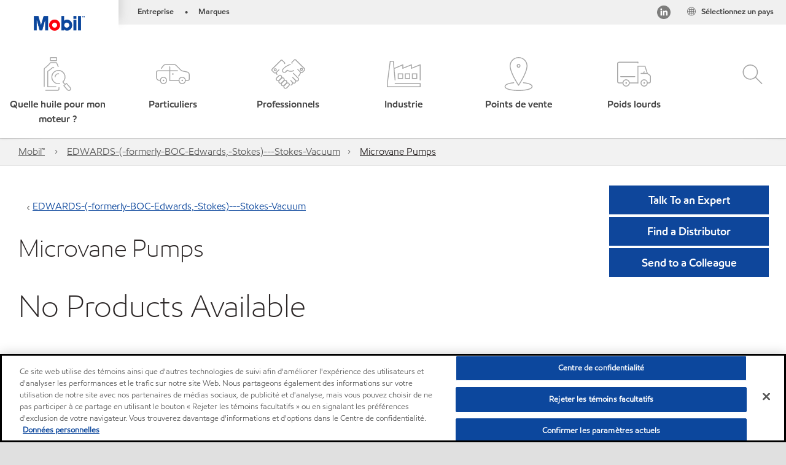

--- FILE ---
content_type: text/html; charset=utf-8
request_url: https://www.mobil.fr/fr-fr/equipments/microvane-pumps_a1t41000004orryeas
body_size: 65191
content:

<!DOCTYPE html>
<!--[if lt IE 7]>      <html class="no-js lt-ie9 lt-ie8 lt-ie7"> <![endif]-->
<!--[if IE 7]>         <html class="no-js lt-ie9 lt-ie8"> <![endif]-->
<!--[if IE 8]>         <html class="no-js lt-ie9"> <![endif]-->
<!--[if gt IE 8]><!-->
<html class="no-js" lang="fr-FR" data-lang="fr-FR"
      data-directionrtl="false">
<!--<![endif]-->
<head>
    <meta property="platform" content="wep3.0-e2" />
    <meta name="viewport" content="width=device-width, initial-scale=1" />
    <meta http-equiv="Content-Security-Policy" content="frame-src 'self' 'unsafe-inline' 'unsafe-eval' https://118330cc-6076-40db-995c-80bf4f7ab244.my.connect.aws https://*.swaven.com https://www.google.com/ https://www.gstatic.com https://bcv.mobil.com.cn https://www.mobil.co.in/ https://*.app.baqend.com https://*.baqend.com https://www.mobil.com/ https://r1.dotdigital-pages.com https://*.eame.mobil.com/ https://www.exxonmobil.com/ https://www.mobil.co.id/ https://www.facebook.com/ https://*.adsrvr.org/ https://www.youtube.com/ https://*.livechatinc.com/ https://*.udesk.cn/ https://cdn.appdynamics.com/ https://*.brightcove.net/ https://*.doubleclick.net/ https://*.avndscxom.com/ https://*.youtube-nocookie.com/ https://*.vimeo.com/ https://*.bazaarvoice.com/ https://*.sc-static.net https://*.snapchat.com https://*.tapad.com *.taboola.com https://cdn.cookielaw.org https://geolocation.onetrust.com https://*.kampyle.com https://youtu.be https://exxonmobil-sandbox.hub.rapidapi.com https://apihub.exxonmobil.com https://www.googletagmanager.com; default-src 'self' 'unsafe-inline' 'unsafe-eval' blob: https://*.swaven.com https://static.cloud.coveo.com https://*.mikmak.ai/ https://118330cc-6076-40db-995c-80bf4f7ab244.my.connect.aws https://participant.connect.us-east-1.amazonaws.com wss://*.transport.connect.us-east-1.amazonaws.com https://dev.visualwebsiteoptimizer.com https://d2b7xl3dqzprnt.cloudfront.net https://9m90hdnrng.execute-api.us-east-1.amazonaws.com https://ncyxnyp6a2.execute-api.us-east-1.amazonaws.com https://insight.adsrvr.org  https://bcv.mobil.com.cn https://mapstyle.qpic.cn/ https://*.map.gtimg.com/ https://apis.map.qq.com/ https://*.map.qq.com/ https://apps.sitecore.net https://*.app.baqend.com https://*.baqend.com https://*.avndscxom.com/ https://*.googlesyndication.com https://*.ampproject.org/ https://*.bing.com https://apps.spheracloud.net https://cdn.cookielaw.org https://cdn.pricespider.com/ https://cdn.appdynamics.com/ https://unpkg.com/ https://*.googletagmanager.com/ https://api.map.baidu.com/ https://www.youtube.com/ https://api-maps.yandex.ru/ https://*.bazaarvoice.com/ https://*.pricespider.com/ https://geolocation.onetrust.com/ https://*.analytics.google.com/ https://*.vimeo.com/ https://*.youtube-nocookie.com/ https://*.g.doubleclick.net/ https://*.doubleclick.net/ https://pdx-col.eum-appdynamics.com/ https://privacyportal.onetrust.com/ https://*.google-analytics.com/ https://*.google.com/ https://*.google.co.uk/ https://*.google.co.in/ https://*.brightcove.com https://*.brightcovecdn.com https://*.boltdns.net https://*.googleapis.com/ https://*.akamaihd.net https://cdn.linkedin.oribi.io/ https://miao.baidu.com/ https://api.mapbox.com/ https://events.mapbox.com/ https://www.facebook.com/ https://*.livechatinc.com/ https://xom-ws-us-meijer.phoenix.earlweb.net https://lubesapi.webmarketing-inc.com/ https://developers.onemap.sg/ https://www.onemap.gov.sg/ https://ka-f.fontawesome.com/ https://*.go-mpulse.net/ https://*.akstat.io/ https://*.openweathermap.org/ https://*.sc-static.net https://*.snapchat.com https://*.tapad.com https://*.google.ad https://*.google.ae https://*.google.com.af https://*.google.com.ag https://*.google.al https://*.google.am https://*.google.co.ao https://*.google.com.ar https://*.google.as https://*.google.at https://*.google.com.au https://*.google.az https://*.google.ba https://*.google.com.bd https://*.google.be https://*.google.bf https://*.google.bg https://*.google.com.bh https://*.google.bi https://*.google.bj https://*.google.com.bn https://*.google.com.bo https://*.google.com.br https://*.google.bs https://*.google.bt https://*.google.co.bw https://*.google.by https://*.google.com.bz https://*.google.ca https://*.google.cd https://*.google.cf https://*.google.cg https://*.google.ch https://*.google.ci https://*.google.co.ck https://*.google.cl https://*.google.cm https://*.google.cn https://*.google.com.co https://*.google.co.cr https://*.google.com.cu https://*.google.cv https://*.google.com.cy https://*.google.cz https://*.google.de https://*.google.dj https://*.google.dk https://*.google.dm https://*.google.com.do https://*.google.dz https://*.google.com.ec https://*.google.ee https://*.google.com.eg https://*.google.es https://*.google.com.et https://*.google.fi https://*.google.com.fj https://*.google.fm https://*.google.fr https://*.google.ga https://*.google.ge https://*.google.gg https://*.google.com.gh https://*.google.com.gi https://*.google.gl https://*.google.gm https://*.google.gr https://*.google.com.gt https://*.google.gy https://*.google.com.hk https://*.google.hn https://*.google.hr https://*.google.ht https://*.google.hu https://*.google.co.id https://*.google.ie https://*.google.co.il https://*.google.im https://*.google.iq https://*.google.is https://*.google.it https://*.google.je https://*.google.com.jm https://*.google.jo https://*.google.co.jp https://*.google.co.ke https://*.google.com.kh https://*.google.ki https://*.google.kg https://*.google.co.kr https://*.google.com.kw https://*.google.kz https://*.google.la https://*.google.com.lb https://*.google.li https://*.google.lk https://*.google.co.ls https://*.google.lt https://*.google.lu https://*.google.lv https://*.google.com.ly https://*.google.co.ma https://*.google.md https://*.google.me https://*.google.mg https://*.google.mk https://*.google.ml https://*.google.com.mm https://*.google.mn https://*.google.com.mt https://*.google.mu https://*.google.mv https://*.google.mw https://*.google.com.mx https://*.google.com.my https://*.google.co.mz https://*.google.com.na https://*.google.com.ng https://*.google.com.ni https://*.google.ne https://*.google.nl https://*.google.no https://*.google.com.np https://*.google.nr https://*.google.nu https://*.google.co.nz https://*.google.com.om https://*.google.com.pa https://*.google.com.pe https://*.google.com.pg https://*.google.com.ph https://*.google.com.pk https://*.google.pl https://*.google.pn https://*.google.com.pr https://*.google.ps https://*.google.pt https://*.google.com.py https://*.google.com.qa https://*.google.ro https://*.google.ru https://*.google.rw https://*.google.com.sa https://*.google.com.sb https://*.google.sc https://*.google.se https://*.google.com.sg https://*.google.sh https://*.google.si https://*.google.sk https://*.google.com.sl https://*.google.sn https://*.google.so https://*.google.sm https://*.google.sr https://*.google.st https://*.google.com.sv https://*.google.td https://*.google.tg https://*.google.co.th https://*.google.com.tj https://*.google.tl https://*.google.tm https://*.google.tn https://*.google.to https://*.google.com.tr https://*.google.tt https://*.google.com.tw https://*.google.co.tz https://*.google.com.ua https://*.google.co.ug https://*.google.com.uy https://*.google.co.uz https://*.google.com.vc https://*.google.co.ve https://*.google.co.vi https://*.google.com.vn https://*.google.vu https://*.google.ws https://*.google.rs https://*.google.co.za https://*.google.co.zm https://*.google.co.zw https://*.google.cat https://*.outbrain.com *.taboola.com https://*.redditstatic.com https://*.reddit.com https://px.ads.linkedin.com https://pixel.byspotify.com https://pixels.spotify.com https://ipmeta.io https://youtu.be https://*.kampyle.com https://t.ssl.ak.tiles.virtualearth.net https://exxonmobil-sandbox.hub.rapidapi.com https://apihub.exxonmobil.com https://*.ditu.live.com https://polo.feathr.co https://www.exxonmobilchemical.com https://www.exxonmobilchemical.com.cn https://www.juicer.io https://analytics-fe.digital-cloud-us-main.medallia.com https://productselector.eame.mobil.com https://locator.eame.mobil.com https://api.motor.com https://*.phoenix.earlweb.net http://*.phoenix.earlweb.net https://spatial.virtualearth.net https://dev.virtualearth.net/ https://9m90ndhrmg.execute-api.us-east-1.amazonaws.com wss://wtbstream.pricespider.com https://eydi8dpgb4.execute-api.us-east-1.amazonaws.com; img-src 'self' data: blob: https://*.swaven.com https://dev.visualwebsiteoptimizer.com https://mapapi.qq.com/ https://apis.map.qq.com https://*.map.qq.com/ https://bcv.mobil.com.cn https://*.virtualearth.net https://www.mobil.com/ https://*.app.baqend.com https://*.baqend.com https://*.avndscxom.com/ https://*.baidu.com https://cdn.cookielaw.org https://cdn.pricespider.com/ https://*.analytics.google.com https://*.google-analytics.com/ https://*.vimeo.com/ https://*.youtube-nocookie.com/ https://*.vimeocdn.com https://www.mobil.com.cn/ https://*.brightcove.com https://*.brightcovecdn.com https://*.boltdns.net https://*.google.com/ https://*.google.co.uk/ https://*.google.co.in/ https://*.googleapis.com/ https://*.gstatic.com/ https://*.doubleclick.net/ https://*.bing.com https://*.googletagmanager.com/ https://api-maps.yandex.ru https://core-renderer-tiles.maps.yandex.net https://yandex.ru https://api.map.baidu.com/ https://*.bdimg.com/ https://*.bazaarvoice.com/ https://*.linkedin.com https://*.pricespider.com/ https://miao.baidu.com/ https://content.dps.mobil.com/ https://www.exxon.com/ https://*.ytimg.com/ https://www.facebook.com/ https://*.livechatinc.com/ https://s3.amazonaws.com/ https://*.youtube.com https://productselector.eame.mobil.com/ https://www.exxonmobil.com https://www.mobil.com.cn/ https://*.sc-static.net https://*.snapchat.com https://*.tapad.com https://*.google.ad https://*.google.ae https://*.google.com.af https://*.google.com.ag https://*.google.al https://*.google.am https://*.google.co.ao https://*.google.com.ar https://*.google.as https://*.google.at https://*.google.com.au https://*.google.az https://*.google.ba https://*.google.com.bd https://*.google.be https://*.google.bf https://*.google.bg https://*.google.com.bh https://*.google.bi https://*.google.bj https://*.google.com.bn https://*.google.com.bo https://*.google.com.br https://*.google.bs https://*.google.bt https://*.google.co.bw https://*.google.by https://*.google.com.bz https://*.google.ca https://*.google.cd https://*.google.cf https://*.google.cg https://*.google.ch https://*.google.ci https://*.google.co.ck https://*.google.cl https://*.google.cm https://*.google.cn https://*.google.com.co https://*.google.co.cr https://*.google.com.cu https://*.google.cv https://*.google.com.cy https://*.google.cz https://*.google.de https://*.google.dj https://*.google.dk https://*.google.dm https://*.google.com.do https://*.google.dz https://*.google.com.ec https://*.google.ee https://*.google.com.eg https://*.google.es https://*.google.com.et https://*.google.fi https://*.google.com.fj https://*.google.fm https://*.google.fr https://*.google.ga https://*.google.ge https://*.google.gg https://*.google.com.gh https://*.google.com.gi https://*.google.gl https://*.google.gm https://*.google.gr https://*.google.com.gt https://*.google.gy https://*.google.com.hk https://*.google.hn https://*.google.hr https://*.google.ht https://*.google.hu https://*.google.co.id https://*.google.ie https://*.google.co.il https://*.google.im https://*.google.iq https://*.google.is https://*.google.it https://*.google.je https://*.google.com.jm https://*.google.jo https://*.google.co.jp https://*.google.co.ke https://*.google.com.kh https://*.google.ki https://*.google.kg https://*.google.co.kr https://*.google.com.kw https://*.google.kz https://*.google.la https://*.google.com.lb https://*.google.li https://*.google.lk https://*.google.co.ls https://*.google.lt https://*.google.lu https://*.google.lv https://*.google.com.ly https://*.google.co.ma https://*.google.md https://*.google.me https://*.google.mg https://*.google.mk https://*.google.ml https://*.google.com.mm https://*.google.mn https://*.google.com.mt https://*.google.mu https://*.google.mv https://*.google.mw https://*.google.com.mx https://*.google.com.my https://*.google.co.mz https://*.google.com.na https://*.google.com.ng https://*.google.com.ni https://*.google.ne https://*.google.nl https://*.google.no https://*.google.com.np https://*.google.nr https://*.google.nu https://*.google.co.nz https://*.google.com.om https://*.google.com.pa https://*.google.com.pe https://*.google.com.pg https://*.google.com.ph https://*.google.com.pk https://*.google.pl https://*.google.pn https://*.google.com.pr https://*.google.ps https://*.google.pt https://*.google.com.py https://*.google.com.qa https://*.google.ro https://*.google.ru https://*.google.rw https://*.google.com.sa https://*.google.com.sb https://*.google.sc https://*.google.se https://*.google.com.sg https://*.google.sh https://*.google.si https://*.google.sk https://*.google.com.sl https://*.google.sn https://*.google.so https://*.google.sm https://*.google.sr https://*.google.st https://*.google.com.sv https://*.google.td https://*.google.tg https://*.google.co.th https://*.google.com.tj https://*.google.tl https://*.google.tm https://*.google.tn https://*.google.to https://*.google.com.tr https://*.google.tt https://*.google.com.tw https://*.google.co.tz https://*.google.com.ua https://*.google.co.ug https://*.google.com.uy https://*.google.co.uz https://*.google.com.vc https://*.google.co.ve https://*.google.co.vi https://*.google.com.vn https://*.google.vu https://*.google.ws https://*.google.rs https://*.google.co.za https://*.google.co.zm https://*.google.co.zw https://*.google.cat https://*.livechat-files.com *.taboola.com https://*.redditstatic.com https://*.reddit.com https://www.exxonmobilchemical.com https://www.exxonmobilchemical.com.cn https://*.feathr.co https://*.ditu.live.com https://udc-neb.kampyle.com https://match.adsrvr.org https://adservice.google.com https://adservice.google.co.in https://dummyimage.com https://imageproxy.juicer.io; script-src 'self' 'unsafe-inline' 'unsafe-eval' blob: https://*.swaven.com https://d1gd6b2nf6wza.cloudfront.net https://*.mikmak.ai/ https://118330cc-6076-40db-995c-80bf4f7ab244.my.connect.aws  https://dev.visualwebsiteoptimizer.com https://sdk.amazonaws.com https://www.google.com/ https://www.gstatic.com https://apis.map.qq.com https://*.map.qq.com https://map.qq.com/ https://bcv.mobil.com.cn https://*.jquery.com https://*.app.baqend.com https://*.baqend.com https://*.iesnare.com https://*.ibosscloud.com https://*.baidu.com https://*.bing.com https://*.virtualearth.net https://cdn.cookielaw.org https://cdn.pricespider.com/ https://*.googletagmanager.com/ https://cdn.appdynamics.com/ https://unpkg.com/ https://static.cloud.coveo.com https://players.brightcove.net/ https://*.googleapis.com/ https://api.map.baidu.com/ https://www.youtube.com/ https://api-maps.yandex.ru/ https://*.google-analytics.com/ https://vjs.zencdn.net/ https://*.doubleclick.net/ https://yastatic.net/ https://dlswbr.baidu.com https://*.bazaarvoice.com/ https://*.pricespider.com/ https://gateway.foresee.com/ https://snap.licdn.com https://api.tiles.mapbox.com/ https://*.linkedin.com https://*.bdimg.com/ https://*.ytimg.com/ https://connect.facebook.net/ https://*.adsrvr.org/ https://suggest-maps.yandex.ru/ https://core-renderer-tiles.maps.yandex.net/ https://*.livechatinc.com/ https://*.udesk.cn/ https://cdn.ampproject.org/ https://pi.pardot.com/ https://*.mobil.com https://*.go-mpulse.net/ https://*.akstat.io/ https://www.googleadservices.com/ https://*.avndscxom.com/ https://*.sc-static.net https://*.snapchat.com https://*.tapad.com https://*.cloudflare.com https://*.outbrain.com *.taboola.com https://*.redditstatic.com https://*.reddit.com https://youtu.be https://ipmeta.io https://go.exxonmobilchemical.com https://nebula-cdn.kampyle.com https://statse.webtrendslive.com https://*.feathr.co https://cdnjs.cloudflare.com https://*.ditu.live.com https://www.exxonmobilchemical.com https://www.exxonmobilchemical.com.cn https://secure.leadforensics.com https://pixel.byspotify.com https://pixels.spotify.com; style-src 'self' 'unsafe-inline' https://118330cc-6076-40db-995c-80bf4f7ab244.my.connect.aws https://*.jquery.com https://*.app.baqend.com https://*.baqend.com https://*.googleapis.com https://*.ibosscloud.com https://*.bing.com https://static.cloud.coveo.com https://core-renderer-tiles.maps.yandex.net https://suggest-maps.yandex.ru/ https://api.map.baidu.com/ https://cdn.pricespider.com https://api.tiles.mapbox.com/ https://*.bazaarvoice.com/ https://*.udesk.cn/ https://maxcdn.bootstrapcdn.com/ https://db.onlinewebfonts.com/ https://ka-f.fontawesome.com/ https://*.gstatic.com/ https://cdnjs.cloudflare.com/ https://*.avndscxom.com/ https://*.googletagmanager.com/; font-src 'self' 'unsafe-inline' https://*.swaven.com https://cdn.pricespider.com  https://d1cxmsjx8sn7ih.cloudfront.net https://raka.bing.com https://*.app.baqend.com https://vjs.zencdn.net/ https://*.livechatinc.com/ https://maxcdn.bootstrapcdn.com/ https://db.onlinewebfonts.com/ https://*.gstatic.com/ https://ka-f.fontawesome.com/ https://cdnjs.cloudflare.com/ https://*.googleapis.com https://*.avndscxom.com/ https://*.cloud.coveo.com https://www.bing.com data:; upgrade-insecure-requests; block-all-mixed-content;">

    
    
<script type="text/javascript">
    let cssLoadCount = 0;

    function showBody() {
        var loadingElement = document.getElementById('dvfstLoading');
        var wrapperElement = document.getElementById('wrapper');
        var navMainMobileElement = document.getElementById('nav-main-mobile');

        if (loadingElement) {
            loadingElement.style.display = 'none';
            loadingElement.remove();
        }
        if (wrapperElement) {
            wrapperElement.removeAttribute("style");
        }
        if (navMainMobileElement) {
            navMainMobileElement.removeAttribute("style");
        }

        //raise css loaded event
        var event = new CustomEvent('commonCssLoaded', {
            detail: {
                message: 'Common CSS loaded successfully',
                time: new Date(),
            },
            bubbles: true,
            cancelable: true
        });
        document.dispatchEvent(event);
    }

    function isCssLoaded(linkElement) {
        try {
            return !!linkElement?.sheet?.cssRules;
        } catch {
            return false;
        }
    }

    function checkIfCssLoaded() {
        const vendorCss = document.querySelector("#vendor_css");
        const common_css = document.querySelector("#common_css");
        if (isCssLoaded(vendorCss) && isCssLoaded(common_css)) {
            showBody();
        } else {
            const interval = setInterval(() => {
                if (isCssLoaded(vendorCss) && isCssLoaded(common_css)) {
                    clearInterval(interval);
                    showBody();
                }
            }, 50);
        }
    }

    function showBodyContent() {
        if (++cssLoadCount === 2) {
            checkIfCssLoaded();
        }
    }

    var isChemicalSite = false;
</script>

    <link id="vendor_css" href="/assets/minified/css/commonvendor-bs.min.css"  rel="preload" as="style" onload="this.rel='stylesheet'; this.media='all'; showBodyContent();"  />

<link id="common_css" href="/assets/minified/css/common-red.min.css?v=639034256999552217"  rel="preload" as="style" onload="this.rel='stylesheet'; this.media='all'; showBodyContent();"  />


    

    
    



    

    
    


    <link rel="preload" href="/Assets/fonts/EMprint-Semibold.woff2" as="font" type="font/woff2" crossorigin />
    <link rel="preload" href="/Assets/fonts/EMPrint-Regular.woff2" as="font" type="font/woff2" crossorigin />
    <link rel="preload" href="/Assets/fonts/EMPrint-Light.woff2" as="font" type="font/woff2" crossorigin />
    <link rel="preload" href="/Assets/fonts/EMPrint-Bold.woff2" as="font" type="font/woff2" crossorigin />

    

    <link rel="stylesheet" type="text/css" href="/assets/css/fonts/dist/english.min.css" media="print" onload="this.media='all'" />
    <link rel="preconnect" href="https://geolocation.onetrust.com" crossorigin="anonymous">
    <link rel="preconnect" href="https://cdn.cookielaw.org" crossorigin="anonymous">

    

    <script>
        const componentCategories = [{"ComponentName":"A18AviationDistributor","Category":"C0003"},{"ComponentName":"A18AviationAirport","Category":"C0003"},{"ComponentName":"BazaarVoice","Category":"C0003"},{"ComponentName":"SDSDownload","Category":"C0003"},{"ComponentName":"YandexMap","Category":"C0003"},{"ComponentName":"CoveoSearch","Category":"C0003"},{"ComponentName":"LegacyApp","Category":"C0003"},{"ComponentName":"Foresee","Category":"C0002"},{"ComponentName":"GoogleAnalytics","Category":"C0002"},{"ComponentName":"Pardot","Category":"C0002"},{"ComponentName":"ProductSeller","Category":"C0002"},{"ComponentName":"YouTube","Category":"C0002"},{"ComponentName":"LegacyApp","Category":"C0002"},{"ComponentName":"YouTube","Category":"C0004"},{"ComponentName":"BaiduMap","Category":"C0004"},{"ComponentName":"BingMap","Category":"C0004"},{"ComponentName":"GoogleAnalytics","Category":"C0004"},{"ComponentName":"Pardot","Category":"C0004"},{"ComponentName":"LegacyApp","Category":"C0004"}];
        function loadXomOneTrust() {
            var e = document.createElement("script");
            e.src = "/assets/minified/js/onetrust-pagereload.min.js?v=639001289674656166";
            e.async = true;
            document.head.appendChild(e)
        }

        function isOneTrustLoaded() {
            const timeout = 2000; // 2 seconds
            const interval = 100; // 100 milliseconds

            return new Promise((resolve) => {
                const start = Date.now();

                const checkConsentManager = () => {
                    if (typeof consentManager !== "undefined") {
                        resolve(true); // Variable found, resolve promise
                    } else if (Date.now() - start >= timeout) {
                        resolve(false); // Timeout reached, resolve with false
                    } else {
                        setTimeout(checkConsentManager, interval); // Recheck after interval
                    }
                };

                checkConsentManager();
            });
        }
    </script>
<!-- OneTrust Cookies Consent Notice start -->

<script async onload="loadXomOneTrust()" src="https://cdn.cookielaw.org/scripttemplates/otSDKStub.js" data-document-language="true" type="text/javascript" charset="UTF-8" data-domain-script="1bf6aa93-e59b-448c-a788-0bf4bee3cfdd"></script>

<!-- OneTrust Cookies Consent Notice end -->


    <title>Microvane Pumps</title>





<link rel="icon" href="https://www.mobil.fr/-/media/favicons/fav/favicon.ico" type="image/svg" sizes="16x16" />
<link rel="shortcut icon" href="https://www.mobil.fr/-/media/favicons/fav/favicon.ico" type="image/x-icon" sizes="16x16" />


    <meta name="gdpr_googleanalytics" content="True" />
            <script>
                function getCookieValue(cookieName) {
                    var name = cookieName + "=";
                    var decodedCookie = decodeURIComponent(document.cookie);
                    var ca = decodedCookie.split(';');
                    for (var i = 0; i < ca.length; i++) {
                        var c = ca[i].trim();
                        if (c.indexOf(name) === 0) {
                            return c.substring(name.length, c.length);
                        }
                    }
                    return "";
                }
                var pardotCookieKey = "visitor_id562282";
                var pageVariables = {"PageCategory":"selector","PageSubcategory":"equipment ","BusinessUnit":"commercial lubes","SiteLanguage":"fr-fr","SiteLanguageFullName":"","SiteCountry":"FR","SessionId":"airrcyvs3yd5ncjo5yri41bv","HostName":"https://www.mobil.fr/fr-fr","SitecoreContactId":"","PardotCookieId":"","IsFunctionalActive":"False","IsTargettingActive":"False","IsPerformanceActive":"False","Environment":"production","PageTitle":"Equipments"};
                var designType = "desktop";
                if (/android|webos|iphone|ipod|blackberry|iemobile|opera mini/i.test(navigator.userAgent.toLowerCase())) {
                    designType = "mobile";
                }
                else if (/ipad|tablet/i.test(navigator.userAgent.toLowerCase())) {
                    designType = "tablet";
                }

                // set pardot cookie value
                pageVariables.PardotCookieId = getCookieValue(pardotCookieKey);

                dataLayer = [
                {
                "pageCategory": pageVariables.PageCategory,
                "pageSubCategory": pageVariables.PageSubcategory,
                "businessUnit": pageVariables.BusinessUnit,
                "page_type": pageVariables.PageCategory,
                "page_bu": pageVariables.BusinessUnit,
                "environment": pageVariables.Environment,
                "siteCountry": pageVariables.SiteCountry,
                "siteLanguage": pageVariables.SiteLanguage,
                "page_language": pageVariables.SiteLanguageFullName,
                "designType": designType,
                "sessionId": pageVariables.SessionId,
                'sitecore_contact_id': pageVariables.SitecoreContactId,
                'pardot_cookie_id': pageVariables.PardotCookieId,
                'is_functional_active': pageVariables.IsFunctionalActive,
                'is_targeting_active': pageVariables.IsTargettingActive,
                'is_performance_active': pageVariables.IsPerformanceActive,
                "hostName": pageVariables.HostName
                }
                ];
            </script>
            <script  type="text/plain" class="optanon-category-C0002-C0004" data-cookie="C0002-C0004"  data-ignore-alert="true">
<!-- Google Tag Manager -->
(function(w,d,s,l,i){w[l]=w[l]||[];w[l].push({'gtm.start':
new Date().getTime(),event:'gtm.js'});var f=d.getElementsByTagName(s)[0],
j=d.createElement(s),dl=l!='dataLayer'?'&l='+l:'';j.async=true;j.src=
'https://www.googletagmanager.com/gtm.js?id='+i+dl;f.parentNode.insertBefore(j,f);
})(window,document,'script','dataLayer','GTM-MVPVH95');
<!-- End Google Tag Manager -->            </script>




    <meta property="og:title" content="">
    <meta property="og:type" content="Website">
    <meta property="og:url" content="https://www.mobil.fr/fr-fr/equipments/microvane-pumps_a1t41000004orryeas">
    <meta property="og:image" content="#">
    <meta property="og:description" content="">










<meta property="twitter:title"  content="Equipments"><meta property="twitter:card"  content="summary_large_image">

    <meta name="viewport" content="width=device-width, initial-scale=1" />
        <link rel="canonical" href="https://www.mobil.fr/fr-fr/equipments/microvane-pumps_a1t41000004orryeas" />


    

    
    <script>
        var vendorScripts = [];
        var scripts = [];
        window.WEP = {};
        window.WEP.isPageEditor = function () {
            return false;
        };
</script>
    
</head>
<body class="default-device bodyclass"  data-bp="">

    
    <div id="dvfstLoading">
        Loading...
    </div>


    


<noscript><iframe src="https://www.googletagmanager.com/ns.html?id=GTM-MVPVH95" height="0" width="0" style="display:none;visibility:hidden"></iframe></noscript>

    
    


    <script>
		var sizes = [
			{ name: "xs", width: 0 },
			{ name: "sm", width: 380 },
			{ name: "md", width: 480 },
			{ name: "lg", width: 720 },
			{ name: "xl", width: 1024 },
		];

		function trackBPinBody() {
			var body = document.body,
				bpAttr = "data-bp",
				wW = window.innerWidth;

			for (var i = 0; i < sizes.length; i++) {
				var v = sizes[i];
				var nextBP = (i === sizes.length - 1) ? sizes.length - 1 : i + 1;

				if (wW < sizes[nextBP].width) {
				body.setAttribute(bpAttr, v.name);
				break; // works as expected
				} else if (wW >= v.width) {
				body.setAttribute(bpAttr, v.name);
				}
			}
		}

		trackBPinBody();
    </script>

    

    
<!--To load the angular components in Mobil Promotions Manager-->



<!-- END NOINDEX -->
<!--Begin DPS OpenTemplate Placeholder for Head Section-->

<!--End DPS OpenTemplate Placeholder for Head Section-->
<!-- #wrapper -->


    <div id="wrapper"  style="display:none;"  class="body-wrapper "  >
        <!-- #header -->
        <!-- BEGIN NOINDEX -->
        



    <div class="skip-link">
        <a href="#content" id="skip">Aller au contenu principal</a>
    </div>

<header  data-unique-id="A79DE524AD544C07A04B50D745A81211" data-component-id="2A50384E8F1C4E2FB94B2A88AEC233EA" data-source="{061E7CC3-79E9-420B-B0A5-68D5F924C406}"  
        class="nav-header icon-nav-header "
        data-fixeddesktop="False"
        data-fixedmobile="False"
        data-hidelogotop="False"
        data-additional-detail="Navigation|Navigation|HeaderContainerForIcons">
    <div class="nav-wrapper ">
        
    <div  data-unique-id="9E695D3A1006479DAC1CAE8DE6A6E377" data-component-id="C07D1AF58F9D4ECE84839B716492A171" data-source="{8CD1C3E6-5D2C-44A9-8F0E-266F870E5F82}"   data-additional-detail="Media|Image|WEP Logo"
         class="component logo" data-cmpvariant="WEP Logo|Header Logo">
        <div class="component-content WEP-logo">
            <a title="Header Logo" href="/fr-fr">
                <img src="/-/media/feature/wep/wep-navigation/mobil-tm-logo.png" class="logo" alt="Mobil" width="590" height="168" />
            </a>
        </div>
    </div>

    <script type="text/javascript">
        var linkElement = document.querySelectorAll(".WEP-logo a");
        for (i = 0; i < linkElement.length; i++)
        {
            linkElement[i].setAttribute("href", "/fr-fr");
        }
    </script>

        <div class="nav-top-bar">
            <div class="nav-top-bar-left">
                
<link href="/assets/minified/css/linkList.min.css?v=639001289648055156" rel="stylesheet" media="print" onload="this.media='all'" />



    <ul  data-unique-id="83D75184ADC148ABAA83B2D07E53264C" data-component-id="8CA0724274DE4913BEDB5468442FE099" data-source="{C3B7558F-ED8A-4472-B39A-DE1C611D211F}"   data-additional-detail="Navigation|Navigation|WEPLinkList" class="component link-list nav-lines-brands" data-cmpvariant="WEP Link List|Brands Nav">
            <li class="item0 odd first">
                <span class="bullet">•</span>
<a data-variantfieldname="Link" target="_blank" rel="noopener noreferrer" href="https://corporate.exxonmobil.com/About-us/Business-divisions" data-variantitemid="{6DFA8E82-D85B-46E9-89A3-22EA95DA835E}">Entreprise</a>            </li>
            <li class="item1 even last">
                <span class="bullet">•</span>
<a data-variantfieldname="Link" target="_blank" rel="noopener noreferrer" href="https://corporate.exxonmobil.com/About-us/Brands" data-variantitemid="{1669F9ED-36BD-4853-9425-3A80977336DD}">Marques</a>            </li>
    </ul>


            </div>
            <div class="nav-top-bar-right">
                    <ul  data-unique-id="1C041B16947541F59EC0EC059EBDBC68" data-component-id="16E6EBFDAC9A4091A234FDF7498C3C80" data-source="{4B873CE7-E9BB-4375-9E6A-FAA7A4764229}"   class="nav-country">
        <li>
            <a href="https://corporate.exxonmobil.com//?query=https%3a%2f%2fwww.mobil.fr%2ffr-fr%2fequipments%2fmicrovane-pumps_a1t41000004orryeas">
                <span class="selectLocationIcon" aria-hidden="true">
                    <svg xmlns="http://www.w3.org/2000/svg" viewBox="0 0 16 16"><path d="M8.5,16A7.5,7.5,0,1,1,16,8.5,7.508,7.508,0,0,1,8.5,16Zm0-14A6.5,6.5,0,1,0,15,8.5,6.508,6.508,0,0,0,8.5,2Z" fill="currentColor" /><rect x="4" y="5" width="9" height="1" fill="currentColor" /><rect x="4" y="11" width="9" height="1" fill="currentColor" /><rect x="3" y="8" width="11" height="1" fill="currentColor" /><rect x="8" y="3" width="1" height="11" fill="currentColor" /><path d="M5.156,13.318,4.6,11.384a10.49,10.49,0,0,1,0-5.769l.552-1.934.962.275L5.565,5.89a9.5,9.5,0,0,0,0,5.22l.553,1.934Z" fill="currentColor" /><path d="M11.844,13.318l-.962-.275.553-1.934a9.5,9.5,0,0,0,0-5.22l-.553-1.934.962-.275L12.4,5.616a10.49,10.49,0,0,1,0,5.769Z" fill="currentColor" />
                    </svg>
                    </span>
                <span class="nav-country-text hidden-xs">
                    <span class="hidden-xs">S&#233;lectionnez un pays</span>
                    <span class="visible-xs-inline"></span>
                </span>
            </a>
        </li>
    </ul>

<link href="/assets/minified/css/social-nav-with-share.min.css?v=639001289663855334" rel="stylesheet"  />



        <div  data-unique-id="5289AA200F2C4123BFF4825A601F2A57" data-component-id="D6886CF7FA9D49D5B07B5D9AF0AEB31E" data-source="{324EA83D-BAE2-430B-AAB2-19EF44871B38}"   class="nav-social nav-social-few "
             data-additional-detail="Navigation|Header|Social">
            <a href="javascript:void(0)" role="button" id="socialDropdown" aria-haspopup="true" aria-expanded="false" class="nav-social-trigger"></a>
            <ul class="nav-social-icons" aria-labelledby="socialDropdown">
                    <li class="">

                            <a href="https://www.linkedin.com/showcase/mobil-lubricants-europe/about/" aria-label="Visitez notre page LinkedIn" class="nav-linkedin" target="_blank">
                                <i class="icon icon-linkedin-round  "></i>
                            </a>
                    </li>
            </ul>
        </div>

            </div>
        </div>
        <div class="nav-main-bar">
            <div class="site_logo_bottom">
                
            </div>
            <a href="#" class="nav-main-item nav-icon-trigger" role="button" data-bs-toggle="collapse" data-bs-target="#iconNav" aria-controls="navbarSupportedContent" aria-expanded="false" aria-label="Menu">
                <i class="icon-hamburger"></i>
                <span class="nav-main-item-text">Menu</span>
            </a>
            



        <div  data-unique-id="455DE119D59A431B9A5BA098276C6239" data-component-id="CCF3CC782B08495FB00FD9BD209BF209" data-source="{565662E3-5B2B-489E-B5B3-30D27C02D0A9}"   class="nav-main-icons" data-additional-detail="Navigation|MegaNavForIcons|MegaNavForIcons">
            <svg class="gradients">
                <linearGradient id="gradient-blue" x1="0%" y1="0%" x2="100%" y2="0%">
                    <stop offset="0%" stop-color="#0c479d" />
                    <stop offset="90%" stop-color="#00a3e0" />
                </linearGradient>
                <linearGradient id="gradient-red-orange" x1="0%" y1="0%" x2="100%" y2="0%">
                    <stop offset="0%" stop-color="#fe000c" />
                    <stop offset="90%" stop-color="#fe000c" />
                </linearGradient>
                <linearGradient id="gradient-gray" x1="0%" y1="0%" x2="100%" y2="0%">
                    <stop offset="0%" stop-color="#5a5a5a" />
                    <stop offset="90%" stop-color="#808080" />
                </linearGradient>
                <linearGradient id="gradient-seablue-turquoise" x1="0%" y1="0%" x2="100%" y2="0%">
                    <stop offset="0%" stop-color="#007096" />
                    <stop offset="90%" stop-color="#00ACA8" />
                </linearGradient>
                <linearGradient id="gradient-yellow-orange" x1="0%" y1="0%" x2="100%" y2="0%">
                    <stop offset="0%" stop-color="#FFD700" />
                    <stop offset="90%" stop-color="#ED8B00" />
                </linearGradient>
            </svg>
            <nav class="navbar navbar-expand-lg navbar-light" aria-label="">
                <div class="collapse navbar-collapse" id="iconNav">
                    <ul class="navbar-nav nav-justified">

<li class="nav-item dropdown">
    <a class="nav-link dropdown-toggle" href="#" id="navbarDropdown-adf0cf36-680f-4857-a4c2-39f542fb753f" data-bs-toggle=dropdown aria-haspopup = true aria-expanded = false role = button >
        <div class="nav-link-icon">
<svg id="3033089018_ad5852a9-7e1c-4e23-a37d-ee89116b23eb" data-name="Layer 1" xmlns="http://www.w3.org/2000/svg" viewBox="0 0 110 110">
  <g>
    <g>
      <path d="M78.80309,89.29782a1.45853,1.45853,0,0,1-1.09087-.48863l-6.145-6.89788a1.46037,1.46037,0,0,1,.11835-2.06194,20.125,20.125,0,1,0-28.41333-1.63891,20.22113,20.22113,0,0,0,18.92828,6.35885,1.46,1.46,0,0,1,.56326,2.86525,23.16111,23.16111,0,0,1-21.67232-7.281,23.04485,23.04485,0,1,1,33.59768.87079L79.893,86.86607a1.46042,1.46042,0,0,1-1.08991,2.43175Z" style="fill: #ababab"/>
      <path d="M92.15869,110c-.14117,0-.28234-.0038-.424-.01236a7.13154,7.13154,0,0,1-4.95048-2.39182L74.70771,94.04058a1.46044,1.46044,0,0,1,.11931-2.06194L83.37426,84.364a1.4598,1.4598,0,0,1,2.06147.11883L97.51224,98.038a7.14041,7.14041,0,0,1,1.80813,5.19147h0A7.18309,7.18309,0,0,1,92.15869,110ZM77.85957,93.18786,88.965,105.6527a4.22881,4.22881,0,0,0,2.937,1.41932,4.16448,4.16448,0,0,0,3.08246-1.07233,4.23476,4.23476,0,0,0,1.42026-2.93749h0a4.23511,4.23511,0,0,0-1.07328-3.081l-11.105-12.46485Zm20.003,9.958h0Z" style="fill: #ababab"/>
      <path d="M47.525,65.662q-.04278,0-.08556-.00285a1.45929,1.45929,0,0,1-1.37368-1.541A12.25332,12.25332,0,0,1,59.004,52.59059a1.45977,1.45977,0,1,1-.16826,2.91468,9.333,9.333,0,0,0-9.85438,8.78015A1.46055,1.46055,0,0,1,47.525,65.662Z" style="fill: #ababab"/>
    </g>
    <g>
      <path d="M12.12775,97.19007a1.46026,1.46026,0,0,1-1.46019-1.46019v-56.3a6.39877,6.39877,0,0,1,2.59288-5.00229C25.49856,24.87171,30.8659,17.40725,30.91866,17.3331a1.46064,1.46064,0,0,1,1.19021-.61412H51.84614a1.46254,1.46254,0,0,1,1.2135.64739,52.75571,52.75571,0,0,1,5.71813,12.94492,1.46028,1.46028,0,0,1-2.793.85368,54.06337,54.06337,0,0,0-4.95143-11.52561H32.83991c-1.5581,2.022-7.09466,8.744-17.7818,17.08973a3.53277,3.53277,0,0,0-1.47017,2.70078v56.3A1.46026,1.46026,0,0,1,12.12775,97.19007Z" style="fill: #ababab"/>
      <path d="M55.45,109.557H16.8092a1.46019,1.46019,0,0,1,0-2.92038H55.45a3.22461,3.22461,0,0,0,3.22078-3.22078V99.03147a1.46019,1.46019,0,0,1,2.92038,0v4.38437A6.14819,6.14819,0,0,1,55.45,109.557Z" style="fill: #ababab"/>
      <path d="M51.39839,12.95633H33.08185a2.41673,2.41673,0,0,1-2.41416-2.41464v-8.128A2.41653,2.41653,0,0,1,33.08185,0H51.39839a2.41653,2.41653,0,0,1,2.41416,2.41369v8.128A2.41673,2.41673,0,0,1,51.39839,12.95633ZM33.58807,10.036h17.3041V2.92038H33.58807Z" style="fill: #ababab"/>
      <path d="M50.09363,98.01143H23.33252a1.46027,1.46027,0,0,1-1.46019-1.46019V46.42947a1.45948,1.45948,0,0,1,.62647-1.19877c5.86833-4.08206,12.09553-9.03967,15.28541-11.63113a4.9687,4.9687,0,0,1,6.59747.288,1.4605,1.4605,0,0,1-2.03723,2.09332,2.0437,2.0437,0,0,0-2.71836-.115C36.51748,38.39177,30.54981,43.14309,24.79271,47.19V95.09105H50.09363a1.46019,1.46019,0,0,1,0,2.92038Z" style="fill: #ababab"/>
    </g>
  </g>
</svg>
        </div>
        <span class="nav-link-text">
            Quelle huile pour mon moteur ?
        </span>


    </a>
    <div class="underline"></div>
    <div class="dropdown-menu">
        <p class="meganav-subtitle">Quelle huile pour mon moteur ?</p>
        <div class="menu-nav-indicatorNew-container">
            <div class="menu-nav-indicatorNew">
                <a class="chevronMainNav" tabindex="0" aria-label="back navigation"><span>back navigation</span></a>
                <p>Quelle huile pour mon moteur ?</p>
            </div>
        </div>
<div class="nav-meganav-col">
    <ul>


    <li class="nav-meganav-subitem  ">
                    <a class="dropdown-item" href="/fr-fr/outil-de-preconisation" target="">
                            <div class="nav-link-icon">
<svg id="1464649452_Layer_1" data-name="Layer 1" xmlns="http://www.w3.org/2000/svg" viewBox="0 0 80 80">
  <defs>
    <style>
      .cls-1 {
        fill: #787878;
      }
    </style>
  </defs>
  <g>
    <path class="cls-1" d="M32.583,33.45686A1.062,1.062,0,0,1,31.521,32.39491V22.88855a1.06195,1.06195,0,1,1,2.12389,0v9.50636A1.062,1.062,0,0,1,32.583,33.45686Z"/>
    <path class="cls-1" d="M32.583,56.27212A1.062,1.062,0,0,1,31.521,55.21018V32.39491a1.06195,1.06195,0,1,1,2.12389,0V55.21018A1.062,1.062,0,0,1,32.583,56.27212Z"/>
    <ellipse class="cls-1" cx="17.74955" cy="55.21041" rx="1.85419" ry="1.90127"/>
    <path class="cls-1" d="M17.74959,63.87721a8.66913,8.66913,0,0,1,0-17.33407,8.66913,8.66913,0,0,1,0,17.33407Zm0-15.21017a6.54593,6.54593,0,0,0,0,13.08628,6.54593,6.54593,0,0,0,0-13.08628Z"/>
    <ellipse class="cls-1" cx="62.25018" cy="55.21041" rx="1.85419" ry="1.90127"/>
    <ellipse class="cls-1" cx="39.99987" cy="40.00026" rx="1.85419" ry="1.90127"/>
    <path class="cls-1" d="M62.25041,63.87721a8.66914,8.66914,0,1,1,8.4783-8.667A8.58461,8.58461,0,0,1,62.25041,63.87721Zm0-15.21017a6.54594,6.54594,0,1,0,6.3544,6.54314A6.4589,6.4589,0,0,0,62.25041,48.667Z"/>
    <path class="cls-1" d="M75.22954,56.27212H69.66676a1.06195,1.06195,0,1,1,0-2.12389h5.56278a2.69766,2.69766,0,0,0,2.64657-2.7406V42.43225A6.51429,6.51429,0,0,0,72.762,36.01562L63.4852,34.113a12.06625,12.06625,0,0,1-6.23133-3.41883l-9.73659-9.98341a8.04265,8.04265,0,0,0-5.79507-2.46405H24.23915a8.17515,8.17515,0,0,0-6.55974,3.36767l-4.17208,5.70382A1.062,1.062,0,1,1,11.79307,26.064L15.9655,20.3602a10.30441,10.30441,0,0,1,8.27365-4.23741H41.72221a10.14982,10.14982,0,0,1,7.31609,3.10564l9.73659,9.98341a9.95089,9.95089,0,0,0,5.13758,2.8201L73.1893,33.9346A8.64639,8.64639,0,0,1,80,42.43225v8.97538A4.82333,4.82333,0,0,1,75.22954,56.27212Z"/>
    <path class="cls-1" d="M8.47864,56.27212A8.58432,8.58432,0,0,1,0,47.60509V36.19746A4.82327,4.82327,0,0,1,4.77012,31.333H51.12486a1.062,1.062,0,0,1,0,2.1239H4.77012a2.6976,2.6976,0,0,0-2.64623,2.7406V47.60509a6.45861,6.45861,0,0,0,6.35475,6.54314,1.06195,1.06195,0,0,1,0,2.12389Z"/>
    <path class="cls-1" d="M54.83338,56.27212H32.583a1.06195,1.06195,0,0,1,0-2.12389H54.83338a1.06195,1.06195,0,1,1,0,2.12389Z"/>
  </g>
</svg>
                            </div>
                                                    <span>Quelle huile pour mon moteur</span>
                    </a>
    </li>
    </ul>
</div>        <div class="nav-meganav-close" role="button" tabindex="0" aria-label="Menu Close Button">
            <div class="nav-meganav-close-inner"></div>
        </div>
    </div>
</li>
<li class="nav-item dropdown">
    <a class="nav-link dropdown-toggle" href="#" id="navbarDropdown-82fca10a-4b76-4f56-b3a2-146607bd0c48" data-bs-toggle=dropdown aria-haspopup = true aria-expanded = false role = button >
        <div class="nav-link-icon">
<svg id="1540840528_Layer_1" data-name="Layer 1" xmlns="http://www.w3.org/2000/svg" viewBox="0 0 80 80">
  <defs>
    <style>
      .cls-1 {
        fill: #787878;
      }
    </style>
  </defs>
  <g>
    <path class="cls-1" d="M32.583,33.45686A1.062,1.062,0,0,1,31.521,32.39491V22.88855a1.06195,1.06195,0,1,1,2.12389,0v9.50636A1.062,1.062,0,0,1,32.583,33.45686Z"/>
    <path class="cls-1" d="M32.583,56.27212A1.062,1.062,0,0,1,31.521,55.21018V32.39491a1.06195,1.06195,0,1,1,2.12389,0V55.21018A1.062,1.062,0,0,1,32.583,56.27212Z"/>
    <ellipse class="cls-1" cx="17.74955" cy="55.21041" rx="1.85419" ry="1.90127"/>
    <path class="cls-1" d="M17.74959,63.87721a8.66913,8.66913,0,0,1,0-17.33407,8.66913,8.66913,0,0,1,0,17.33407Zm0-15.21017a6.54593,6.54593,0,0,0,0,13.08628,6.54593,6.54593,0,0,0,0-13.08628Z"/>
    <ellipse class="cls-1" cx="62.25018" cy="55.21041" rx="1.85419" ry="1.90127"/>
    <ellipse class="cls-1" cx="39.99987" cy="40.00026" rx="1.85419" ry="1.90127"/>
    <path class="cls-1" d="M62.25041,63.87721a8.66914,8.66914,0,1,1,8.4783-8.667A8.58461,8.58461,0,0,1,62.25041,63.87721Zm0-15.21017a6.54594,6.54594,0,1,0,6.3544,6.54314A6.4589,6.4589,0,0,0,62.25041,48.667Z"/>
    <path class="cls-1" d="M75.22954,56.27212H69.66676a1.06195,1.06195,0,1,1,0-2.12389h5.56278a2.69766,2.69766,0,0,0,2.64657-2.7406V42.43225A6.51429,6.51429,0,0,0,72.762,36.01562L63.4852,34.113a12.06625,12.06625,0,0,1-6.23133-3.41883l-9.73659-9.98341a8.04265,8.04265,0,0,0-5.79507-2.46405H24.23915a8.17515,8.17515,0,0,0-6.55974,3.36767l-4.17208,5.70382A1.062,1.062,0,1,1,11.79307,26.064L15.9655,20.3602a10.30441,10.30441,0,0,1,8.27365-4.23741H41.72221a10.14982,10.14982,0,0,1,7.31609,3.10564l9.73659,9.98341a9.95089,9.95089,0,0,0,5.13758,2.8201L73.1893,33.9346A8.64639,8.64639,0,0,1,80,42.43225v8.97538A4.82333,4.82333,0,0,1,75.22954,56.27212Z"/>
    <path class="cls-1" d="M8.47864,56.27212A8.58432,8.58432,0,0,1,0,47.60509V36.19746A4.82327,4.82327,0,0,1,4.77012,31.333H51.12486a1.062,1.062,0,0,1,0,2.1239H4.77012a2.6976,2.6976,0,0,0-2.64623,2.7406V47.60509a6.45861,6.45861,0,0,0,6.35475,6.54314,1.06195,1.06195,0,0,1,0,2.12389Z"/>
    <path class="cls-1" d="M54.83338,56.27212H32.583a1.06195,1.06195,0,0,1,0-2.12389H54.83338a1.06195,1.06195,0,1,1,0,2.12389Z"/>
  </g>
</svg>
        </div>
        <span class="nav-link-text">
            Particuliers
        </span>


    </a>
    <div class="underline"></div>
    <div class="dropdown-menu">
        <p class="meganav-subtitle">Particuliers</p>
        <div class="menu-nav-indicatorNew-container">
            <div class="menu-nav-indicatorNew">
                <a class="chevronMainNav" tabindex="0" aria-label="back navigation"><span>back navigation</span></a>
                <p>Particuliers</p>
            </div>
        </div>
<div class="nav-meganav-col">
    <ul>


    <li class="nav-meganav-subitem  ">
                    <a class="dropdown-item" href="/fr-fr/b2c-product-selector" target="">
                            <div class="nav-link-icon">
<svg id="2843080850_Layer_1" data-name="Layer 1" xmlns="http://www.w3.org/2000/svg" viewBox="0 0 80 80">
  <defs>
    <style>
      .cls-1 {
        fill: #787878;
      }
    </style>
  </defs>
  <title>taiwan</title>
  <g>
    <g>
      <path class="cls-1" d="M57.34973,64.91026a.97471.97471,0,0,1-.72885-.32679L52.142,59.55673a.97683.97683,0,0,1,.07908-1.37864,14.75694,14.75694,0,1,0-20.8358-1.20142A14.83946,14.83946,0,0,0,45.265,61.63945a.97593.97593,0,0,1,.37729,1.915,16.79434,16.79434,0,0,1-15.71379-5.28017,16.70887,16.70887,0,1,1,24.3.69075l.00476.00476,3.84532,4.316a.9756.9756,0,0,1-.72886,1.62445Z"/>
      <path class="cls-1" d="M67.07927,80c-.09909,0-.19912-.00286-.29916-.00857a5.11158,5.11158,0,0,1-3.54711-1.715l-8.80251-9.87912a.977.977,0,0,1,.08-1.37769l6.23007-5.55075a.99172.99172,0,0,1,.705-.24486.97383.97383,0,0,1,.67264.32489L70.92078,71.429A5.14758,5.14758,0,0,1,67.07927,80ZM56.537,67.8276l8.15368,9.15121a3.19594,3.19594,0,0,0,5.57743-1.94171h0a3.17761,3.17761,0,0,0-.80412-2.31043l-8.15368-9.15122Z"/>
      <path class="cls-1" d="M34.55173,47.68254c-.01905,0-.03811-.001-.05716-.0019a.97508.97508,0,0,1-.918-1.02993,8.84175,8.84175,0,0,1,9.337-8.31851.97534.97534,0,1,1-.11243,1.94743,6.89192,6.89192,0,0,0-7.27619,6.4835A.97619.97619,0,0,1,34.55173,47.68254Z"/>
    </g>
    <g>
      <path class="cls-1" d="M8.75112,70.663a.97536.97536,0,0,1-.97562-.97562V28.65126a4.57337,4.57337,0,0,1,1.856-3.57665c8.904-6.95225,12.84981-12.42393,12.8884-12.47823a.97912.97912,0,0,1,.79508-.40969h14.3866a.976.976,0,0,1,.81079.43255,38.32553,38.32553,0,0,1,4.1564,9.41227.97551.97551,0,0,1-1.866.56975,39.34942,39.34942,0,0,0-3.64334-8.46332H23.80418A74.25789,74.25789,0,0,1,10.83194,26.61236a2.66065,2.66065,0,0,0-1.1052,2.0389V69.68738A.97536.97536,0,0,1,8.75112,70.663Z"/>
      <path class="cls-1" d="M40.32829,79.677H12.16341a.97563.97563,0,0,1,0-1.95125H40.32829A2.439,2.439,0,0,0,42.765,75.28958V72.094a.97562.97562,0,0,1,1.95124,0v3.19554A4.39276,4.39276,0,0,1,40.32829,79.677Z"/>
      <path class="cls-1" d="M37.11417,9.26554H24.28484a1.93345,1.93345,0,0,1-1.93171-1.93123V1.93123A1.93345,1.93345,0,0,1,24.28484,0H37.11417a1.93345,1.93345,0,0,1,1.93171,1.93123V7.33431A1.93345,1.93345,0,0,1,37.11417,9.26554Zm-.01954-7.33431-12.80979.02.01953,5.38307,12.79026-.02Z"/>
      <path class="cls-1" d="M36.42389,71.26133H16.91814a.97536.97536,0,0,1-.97562-.97562V33.75326a.97754.97754,0,0,1,.41825-.80127c4.2936-2.98688,8.82681-6.59687,11.14629-8.48238a3.5335,3.5335,0,0,1,4.69184.2058.97594.97594,0,0,1-1.36149,1.39864,1.57975,1.57975,0,0,0-2.09987-.08956C26.47189,27.82617,22.11208,31.299,17.89376,34.262V69.31009H36.42389a.97562.97562,0,1,1,0,1.95124Z"/>
    </g>
  </g>
</svg>
                            </div>
                                                    <span>Quelle huile choisir ?</span>
                    </a>
    </li>


    <li class="nav-meganav-subitem  ">
                    <a class="dropdown-item" href="/fr-fr/where-to-buy" target="">
                            <div class="nav-link-icon">
<svg id="2238838688_Layer_1" data-name="Layer 1" xmlns="http://www.w3.org/2000/svg" viewBox="0 0 110 110">
  <defs>
    <style>
      .cls-1 {
        fill: #ababab;
      }
    </style>
  </defs>
  <g>
    <g id="2238838688_Layer_15" data-name="Layer 15">
      <path class="cls-1" d="M55,110c-3.6685,0-16.53251-.192-28.04662-2.66748C15.36418,104.8409,9.4883,100.88815,9.4883,95.5836c0-8.79813,16.07335-12.27651,29.55717-13.64448a1.46,1.46,0,1,1,.2947,2.90515C22.47684,86.55541,12.40865,90.57,12.40865,95.5836c0,3.63429,5.38345,6.7923,15.15885,8.89416,11.23176,2.41461,23.83719,2.60189,27.4325,2.60189s16.20074-.18728,27.4325-2.60189c9.7754-2.10186,15.15885-5.25987,15.15885-8.89416,0-5.0127-10.06724-9.02724-26.92962-10.73933a1.46,1.46,0,0,1,.2947-2.90515c13.48287,1.368,29.55527,4.84635,29.55527,13.64448,0,5.30455-5.87588,9.2573-17.46508,11.74892C71.53251,109.808,58.6685,110,55,110Z"/>
    </g>
    <g>
      <path class="cls-1" d="M55,93.07012a1.45917,1.45917,0,0,1-1.20826-.64073c-.06939-.10171-7.00143-10.35623-13.83651-23.23639C30.71505,51.7821,26.03032,38.092,26.03032,28.50482a28.97347,28.97347,0,0,1,57.93936,0c0,14.07417-10.23645,34.68871-18.82354,49.50438L56.24153,92.379a1.46133,1.46133,0,0,1-1.21111.69111ZM55,2.92035A25.84892,25.84892,0,0,0,28.95067,28.50482c0,19.11064,20.66873,52.17,26.0113,60.39391l7.67924-12.39059C71.02677,62.03946,81.04933,41.9297,81.04933,28.50482A25.84892,25.84892,0,0,0,55,2.92035Z"/>
      <path class="cls-1" d="M55,34.47292a5.96812,5.96812,0,1,1,6.04509-5.9681A6.01381,6.01381,0,0,1,55,34.47292ZM55,25.458a3.04823,3.04823,0,1,0,3.12474,3.04679A3.09043,3.09043,0,0,0,55,25.458Z"/>
    </g>
  </g>
</svg>
                            </div>
                                                    <span>Points de vente</span>
                    </a>
    </li>
    </ul>
</div><div class="nav-meganav-col">
    <ul>


        <li class="nav-meganav-subitem dropdown dropdown-submenu  ">

                    <a class="dropdown-item" href="/fr-fr/car-owner" id="3levelmenu-004205be-84f7-4376-bcac-dc89873b4afe" target="">
                            <div class="nav-link-icon">
<svg id="2623024819_Layer_1" data-name="Layer 1" xmlns="http://www.w3.org/2000/svg" viewBox="0 0 80 80">
  <defs>
    <style>
      .cls-1 {
        fill: #787878;
      }
    </style>
  </defs>
  <g>
    <path class="cls-1" d="M32.583,33.45686A1.062,1.062,0,0,1,31.521,32.39491V22.88855a1.06195,1.06195,0,1,1,2.12389,0v9.50636A1.062,1.062,0,0,1,32.583,33.45686Z"/>
    <path class="cls-1" d="M32.583,56.27212A1.062,1.062,0,0,1,31.521,55.21018V32.39491a1.06195,1.06195,0,1,1,2.12389,0V55.21018A1.062,1.062,0,0,1,32.583,56.27212Z"/>
    <ellipse class="cls-1" cx="17.74955" cy="55.21041" rx="1.85419" ry="1.90127"/>
    <path class="cls-1" d="M17.74959,63.87721a8.66913,8.66913,0,0,1,0-17.33407,8.66913,8.66913,0,0,1,0,17.33407Zm0-15.21017a6.54593,6.54593,0,0,0,0,13.08628,6.54593,6.54593,0,0,0,0-13.08628Z"/>
    <ellipse class="cls-1" cx="62.25018" cy="55.21041" rx="1.85419" ry="1.90127"/>
    <ellipse class="cls-1" cx="39.99987" cy="40.00026" rx="1.85419" ry="1.90127"/>
    <path class="cls-1" d="M62.25041,63.87721a8.66914,8.66914,0,1,1,8.4783-8.667A8.58461,8.58461,0,0,1,62.25041,63.87721Zm0-15.21017a6.54594,6.54594,0,1,0,6.3544,6.54314A6.4589,6.4589,0,0,0,62.25041,48.667Z"/>
    <path class="cls-1" d="M75.22954,56.27212H69.66676a1.06195,1.06195,0,1,1,0-2.12389h5.56278a2.69766,2.69766,0,0,0,2.64657-2.7406V42.43225A6.51429,6.51429,0,0,0,72.762,36.01562L63.4852,34.113a12.06625,12.06625,0,0,1-6.23133-3.41883l-9.73659-9.98341a8.04265,8.04265,0,0,0-5.79507-2.46405H24.23915a8.17515,8.17515,0,0,0-6.55974,3.36767l-4.17208,5.70382A1.062,1.062,0,1,1,11.79307,26.064L15.9655,20.3602a10.30441,10.30441,0,0,1,8.27365-4.23741H41.72221a10.14982,10.14982,0,0,1,7.31609,3.10564l9.73659,9.98341a9.95089,9.95089,0,0,0,5.13758,2.8201L73.1893,33.9346A8.64639,8.64639,0,0,1,80,42.43225v8.97538A4.82333,4.82333,0,0,1,75.22954,56.27212Z"/>
    <path class="cls-1" d="M8.47864,56.27212A8.58432,8.58432,0,0,1,0,47.60509V36.19746A4.82327,4.82327,0,0,1,4.77012,31.333H51.12486a1.062,1.062,0,0,1,0,2.1239H4.77012a2.6976,2.6976,0,0,0-2.64623,2.7406V47.60509a6.45861,6.45861,0,0,0,6.35475,6.54314,1.06195,1.06195,0,0,1,0,2.12389Z"/>
    <path class="cls-1" d="M54.83338,56.27212H32.583a1.06195,1.06195,0,0,1,0-2.12389H54.83338a1.06195,1.06195,0,1,1,0,2.12389Z"/>
  </g>
</svg>
                            </div>
                                                    <span>
                                Automobiles
                                                            </span>                    </a>                             <div div class="dropdown-menu show " aria-labelledby="3levelmenu">
                    <ul>

    <li class="nav-meganav-subitem dropdown dropdown-submenu  ">
            <a class="dropdown-item" href="/fr-fr/our-mobil-offer/mobil-pro" target="">
                    <span>Programme d'ateliers indépendants</span>                                            </a>             </li>
                    </ul>
                </div>        </li>


    <li class="nav-meganav-subitem  ">
                    <a class="dropdown-item" href="/fr-fr/van-owner" target="">
                            <div class="nav-link-icon">
<svg id="4063217973_05d664e9-7414-4c4c-aac4-331f1fa72f52" xmlns="http://www.w3.org/2000/svg" viewBox="0 0 80 80"><defs><style>.cls-1{fill:#787878;}</style></defs><title>EAMEmotorist_06_vans</title><path class="cls-1" d="M20.71,51.2A1.75,1.75,0,1,0,22.43,53,1.73,1.73,0,0,0,20.71,51.2Z"/><path class="cls-1" d="M62.12,51.2A1.75,1.75,0,1,0,63.84,53,1.73,1.73,0,0,0,62.12,51.2Z"/><path class="cls-1" d="M6.73,54H9.59a1,1,0,1,0,0-2H6.73A4.31,4.31,0,0,1,2.5,47.58V43.77H9.42a1,1,0,1,0,0-2H2.5V38.28H9.42a1,1,0,1,0,0-2H2.5V36c0-5.73,3.8-14.72,7.09-14.9s28.25-.07,38.4,0V31.79a1,1,0,0,0,1,1h9.17a1,1,0,0,0,0-2H50V21.13h2.26a5.42,5.42,0,0,1,3.91,1.66l6.87,7a8.73,8.73,0,0,0,4.52,2.48l6.54,1.34A4.35,4.35,0,0,1,77.5,38v3.82H71a1,1,0,0,0,0,2H77.5v6.5A1.65,1.65,0,0,1,75.88,52H69.94a8,8,0,1,0,0,2h5.94a3.65,3.65,0,0,0,3.62-3.68V38a6.34,6.34,0,0,0-5-6.24L68,30.36a6.78,6.78,0,0,1-3.49-1.91l-6.87-7a7.5,7.5,0,0,0-5.33-2.27c-1.57,0-38.62-.22-42.77,0-5.2.28-9,11.28-9,16.9V47.58A6.31,6.31,0,0,0,6.73,54Zm55.39,5A6,6,0,1,1,68,53,6,6,0,0,1,62.12,59Z"/><path class="cls-1" d="M28.54,52a8,8,0,1,0,0,2H49.88a1,1,0,1,0,0-2Zm-7.83,7a6,6,0,1,1,5.9-6A6,6,0,0,1,20.71,59Z"/></svg>                            </div>
                                                    <span>Véhicules utilitaires légers</span>
                    </a>
    </li>
    </ul>
</div><div class="nav-meganav-col">
    <ul>


    <li class="nav-meganav-subitem  ">
                    <a class="dropdown-item" href="/fr-fr/hgv-owner" target="">
                            <div class="nav-link-icon">
<svg id="4246718878_Layer_1" data-name="Layer 1" xmlns="http://www.w3.org/2000/svg" viewBox="0 0 80 80">
  <defs>
    <style>
      .cls-1 {
        fill: #787878;
      }
    </style>
  </defs>
  <g>
    <ellipse class="cls-1" cx="21.4581" cy="61.12783" rx="1.8542" ry="1.88607"/>
    <ellipse class="cls-1" cx="64.10472" cy="61.12783" rx="1.8542" ry="1.88607"/>
    <path class="cls-1" d="M49.27116,62.18967H28.87492a1.062,1.062,0,1,1,0-2.1239H49.27116a1.06195,1.06195,0,1,1,0,2.1239Z"/>
    <path class="cls-1" d="M21.4582,69.73188a8.60719,8.60719,0,1,1,8.47867-8.60623A8.55289,8.55289,0,0,1,21.4582,69.73188Zm0-15.08856A6.48361,6.48361,0,1,0,27.813,61.12565,6.42691,6.42691,0,0,0,21.4582,54.64332Z"/>
    <path class="cls-1" d="M64.1046,69.734a8.60719,8.60719,0,1,1,8.479-8.60624A8.55254,8.55254,0,0,1,64.1046,69.734Zm0-15.08857a6.4836,6.4836,0,1,0,6.35512,6.48233A6.42656,6.42656,0,0,0,64.1046,54.64539Z"/>
    <path class="cls-1" d="M49.27116,62.18967a1.06222,1.06222,0,0,1-1.062-1.062V21.52025a1.06195,1.06195,0,1,1,2.1239,0V61.12772A1.06222,1.06222,0,0,1,49.27116,62.18967Z"/>
    <path class="cls-1" d="M75.23021,62.18967H71.52167a1.062,1.062,0,1,1,0-2.1239h3.70854a2.682,2.682,0,0,0,2.64589-2.71019v-11.315a2.745,2.745,0,0,0-1.06472-2.173l-5.93407-4.5285a1.05984,1.05984,0,0,1-.365-.51369L65.18937,22.5822H49.27116a1.06195,1.06195,0,0,1,0-2.1239H65.95887a1.06264,1.06264,0,0,1,1.00941.73147l5.45978,16.66075,5.672,4.3287A4.88135,4.88135,0,0,1,80,46.04055v11.315A4.80793,4.80793,0,0,1,75.23021,62.18967Z"/>
    <path class="cls-1" d="M14.04113,62.1876h-9.271A4.808,4.808,0,0,1,0,57.35351V15.862A4.808,4.808,0,0,1,4.77014,11.028h44.501a1.06195,1.06195,0,0,1,0,2.1239H4.77014A2.6816,2.6816,0,0,0,2.1239,15.862V57.35351A2.682,2.682,0,0,0,4.77014,60.0637h9.271a1.062,1.062,0,0,1,0,2.1239Z"/>
    <path class="cls-1" d="M71.52167,39.55891h0l-14.83344-.00208a1.062,1.062,0,0,1,0-2.1239h0l14.83344.00207a1.062,1.062,0,0,1,0,2.12391Z"/>
    <path class="cls-1" d="M62.24965,39.55683a1.05022,1.05022,0,0,1-.46806-.10923,1.06122,1.06122,0,0,1-.484-1.42147L63.15189,34.254a1.06179,1.06179,0,0,1,1.90543.9375l-1.85427,3.77214A1.06134,1.06134,0,0,1,62.24965,39.55683Z"/>
    <path class="cls-1" d="M49.27116,15.03792a1.06222,1.06222,0,0,1-1.062-1.06195V12.0899a1.06195,1.06195,0,1,1,2.1239,0V13.976A1.06222,1.06222,0,0,1,49.27116,15.03792Z"/>
    <path class="cls-1" d="M41.85409,47.10111H8.47867a1.06195,1.06195,0,0,1,0-2.1239H41.85409a1.062,1.062,0,1,1,0,2.1239Z"/>
  </g>
</svg>
                            </div>
                                                    <span>Poids lourds</span>
                    </a>
    </li>


        <li class="nav-meganav-subitem dropdown dropdown-submenu  ">

                    <a class="dropdown-item" href="/fr-fr/partenariats-et-sports-automobiles" id="3levelmenu-ab6dde10-2018-4db6-84e5-9b63185faeb6" target="">
                            <div class="nav-link-icon">
<svg id="1966729107_Layer_3" data-name="Layer 3" xmlns="http://www.w3.org/2000/svg" viewBox="0 0 80 80"><defs><style>.cls-1{fill:#787979;}</style></defs><path class="cls-1" d="M73.35,46.82,62.05,31.13l7.12-15.24a1,1,0,0,0-.9-1.42H55.5a1,1,0,0,0,0,2H66.7L60,30.82a1,1,0,0,0,.09,1L70.58,46.4H38.17l-1.66-8.21H50.69a1,1,0,0,0,1-1.17L45.47,1.33a1,1,0,0,0-1-.83h-37a1,1,0,0,0-1,1c0,1.56,10,59.87,12,71.55a1,1,0,0,0,1,.83l.17,0a1,1,0,0,0,.82-1.15c-1.38-8-3.69-21.46-5.92-34.52H34.47l1.9,9.41a1,1,0,0,0,1,.8H72.53a1,1,0,0,0,.89-.54A1,1,0,0,0,73.35,46.82ZM30.22,2.5l1.62,9.68H22.65L21.05,2.5ZM19,2.5l1.6,9.68H10.17C9.41,7.6,8.84,4.14,8.6,2.5ZM12.17,24.11c-.6-3.59-1.17-6.95-1.67-9.93H21l1.64,9.92H12.17Zm2.28,12.08-.22,0c-.59-3.45-1.17-6.86-1.72-10.11H22.93l.72,4.38a1,1,0,0,0,1,.84l.16,0a1,1,0,0,0,.82-1.15l-.67-4H33a1,1,0,0,0,0-2H24.62L23,14.18h9.19l.23,1.37a1,1,0,0,0,1,.83h.16a1,1,0,0,0,.82-1.15l-.17-1h4.44a1,1,0,0,0,0-2H33.86L32.25,2.5H43.64L47.4,24.1H43.89a1,1,0,0,0,0,2h3.85L49.5,36.19Z"/><path class="cls-1" d="M27.13,77.5H11.81a1,1,0,0,0,0,2H27.13a1,1,0,0,0,0-2Z"/></svg>                            </div>
                                                    <span>
                                Partenariats et sports automobiles
                                                            </span>                    </a>                             <div div class="dropdown-menu show " aria-labelledby="3levelmenu">
                    <ul>

    <li class="nav-meganav-subitem dropdown dropdown-submenu  ">
            <a class="dropdown-item" href="/fr-fr/partenariats-et-sports-automobiles/redbullracing" target="">
                    <span>Oracle Red Bull Racing et Mobil 1™</span>                                            </a>             </li>

    <li class="nav-meganav-subitem dropdown dropdown-submenu  ">
            <a class="dropdown-item" href="/fr-fr/partenariats-et-sports-automobiles/porsche" target="">
                    <span>Porsche et Mobil 1™</span>                                            </a>             </li>

    <li class="nav-meganav-subitem dropdown dropdown-submenu  ">
            <a class="dropdown-item" href="/fr-fr/partenariats-et-sports-automobiles/toyota-gazoo-racing" target="">
                    <span>Toyota Gazoo Racing</span>                                            </a>             </li>

    <li class="nav-meganav-subitem dropdown dropdown-submenu  ">
            <a class="dropdown-item" href="/fr-fr/partenariats-et-sports-automobiles/redbull-ktm-factory-racing" target="">
                    <span>Red Bull KTM Factory Racing et Mobil 1™</span>                                            </a>             </li>
                    </ul>
                </div>        </li>
    </ul>
</div>        <div class="nav-meganav-close" role="button" tabindex="0" aria-label="Menu Close Button">
            <div class="nav-meganav-close-inner"></div>
        </div>
    </div>
</li>
<li class="nav-item dropdown">
    <a class="nav-link dropdown-toggle" href="#" id="navbarDropdown-3ed27193-26b2-4e69-ae16-2b1df1df8481" data-bs-toggle=dropdown aria-haspopup = true aria-expanded = false role = button >
        <div class="nav-link-icon">
<svg id="3439894913_Layer_1" data-name="Layer 1" xmlns="http://www.w3.org/2000/svg" viewBox="0 0 110 110">
  <defs>
    <style>
      .cls-1 {
        fill: #ababab;
      }
    </style>
  </defs>
  <g>
    <path class="cls-1" d="M46.08648,103.04957a6.93123,6.93123,0,0,1-6.934-6.93308,7.01076,7.01076,0,0,1,.154-1.465,7.01076,7.01076,0,0,1-1.465.154,6.93449,6.93449,0,0,1-6.935-6.934,7.01143,7.01143,0,0,1,.154-1.465,7.01059,7.01059,0,0,1-1.46494.154,6.93447,6.93447,0,0,1-6.934-6.934,6.9749,6.9749,0,0,1,.15495-1.4678,7.01365,7.01365,0,0,1-1.4659.154,6.93317,6.93317,0,0,1-4.90439-11.83462L23.2348,59.6905a6.93118,6.93118,0,0,1,11.83462,4.90344,7.01925,7.01925,0,0,1-.15306,1.4659,6.9423,6.9423,0,0,1,8.24593,8.24593,7.013,7.013,0,0,1,1.4659-.154,6.928,6.928,0,0,1,6.934,6.93213,7.01076,7.01076,0,0,1-.154,1.465,7.01076,7.01076,0,0,1,1.465-.154,6.93451,6.93451,0,0,1,4.90345,11.83748l-6.78668,6.78763A6.89185,6.89185,0,0,1,46.08648,103.04957Zm6.78668-17.73434a3.98726,3.98726,0,0,0-2.83863,1.176l-6.78668,6.78668a4.0141,4.0141,0,0,0,5.67727,5.67632L55.7118,92.1675a4.01411,4.01411,0,0,0-2.83864-6.85227Zm-8.245-8.24308a3.9862,3.9862,0,0,0-2.83864,1.17405l-6.78668,6.78668a4.01411,4.01411,0,0,0,5.67633,5.67728l6.78762-6.78763a4.01174,4.01174,0,0,0-2.83863-6.85038Zm-8.245-8.24687a3.98868,3.98868,0,0,0-2.83864,1.175L26.7579,76.787a4.01444,4.01444,0,0,0,5.67632,5.67822l6.78763-6.78763a4.01411,4.01411,0,0,0-2.83863-6.85227Zm-8.24593-8.24592a3.97962,3.97962,0,0,0-2.83673,1.176L18.512,68.54294a4.0141,4.0141,0,0,0,5.67727,5.67632l6.78668-6.78668a4.01459,4.01459,0,0,0-2.83864-6.85322ZM63.1145,92.30059a1.4602,1.4602,0,1,1,0-2.92039,3.98867,3.98867,0,0,0,2.83863-1.17881c1.65508-1.65507,1.86137-4.82073.41068-6.27237-.03612-.03613-.06939-.0732-.10077-.11123l-4.41671-4.56216A1.45956,1.45956,0,0,1,63.94346,75.225L70.617,82.05165a4.01294,4.01294,0,0,0,5.67728-.00095,5.30185,5.30185,0,0,0,1.48206-3.236,4.45789,4.45789,0,0,0-1.09515-3.05918l-8.61382-8.61383a1.46,1.46,0,0,1,2.0648-2.06481l8.60908,8.60907.00285.00191,1.51533,1.51628a4.01459,4.01459,0,0,0,6.85227-2.83864,4.60439,4.60439,0,0,0-1.09229-3.11907L70.42879,53.78412a1.46072,1.46072,0,1,1,2.0572-2.07431L88.08138,67.17686a7.43321,7.43321,0,0,1,1.95073,5.18863,6.94357,6.94357,0,0,1-9.33537,6.50909,8.24357,8.24357,0,0,1-2.33669,5.24188,6.94619,6.94619,0,0,1-8.12234,1.24345,8.13242,8.13242,0,0,1-2.21977,4.90629A6.89105,6.89105,0,0,1,63.1145,92.30059ZM88.571,63.3505a1.4602,1.4602,0,0,1-1.15314-2.35476A42.04438,42.04438,0,0,0,93.29,50.68311l.32037-.81-9.03972-8.82962A1.46014,1.46014,0,1,1,86.61072,38.954l9.49983,9.27927,1.43168.49149a2.51114,2.51114,0,0,0,2.5677-.59035l6.24671-6.24671a2.48615,2.48615,0,0,0,0-3.5098L78.57584,10.59807a2.53974,2.53974,0,0,0-3.50884-.00095l-6.24671,6.24671a2.4894,2.4894,0,0,0-.53807,2.71029,1.46042,1.46042,0,1,1-2.696,1.12367,5.41094,5.41094,0,0,1,1.1693-5.89877l6.24671-6.24671a5.4003,5.4003,0,0,1,7.63941.0019L108.42145,36.3131a5.41067,5.41067,0,0,1,0,7.63942l-6.24671,6.24671a5.45978,5.45978,0,0,1-5.58316,1.28717l-.42209-.14449-.16446.41543a44.93986,44.93986,0,0,1-6.279,11.02752A1.45747,1.45747,0,0,1,88.571,63.3505ZM18.0319,57.92419a1.46078,1.46078,0,0,1-1.32806-.85083c-.5837-1.271-1.15313-2.70934-1.69215-4.27506l-.18348-.53522-.49053.2814a5.414,5.414,0,0,1-2.69129.71583,5.35906,5.35906,0,0,1-3.8197-1.58092L1.58093,45.43363a5.40374,5.40374,0,0,1,0-7.63846l27.77985-27.7808a5.40259,5.40259,0,0,1,7.63941,0l6.24671,6.24671a5.36649,5.36649,0,0,1,1.58188,3.8197,5.44,5.44,0,0,1-.20534,1.47826,1.46017,1.46017,0,1,1-2.81012-.79474,2.524,2.524,0,0,0,.09506-.68352,2.46405,2.46405,0,0,0-.72629-1.75489l-6.24671-6.24671a2.54492,2.54492,0,0,0-3.51075.001L3.64574,39.86a2.48441,2.48441,0,0,0,0,3.50885l6.24671,6.24671a2.53609,2.53609,0,0,0,2.99169.39642l1.85471-1.06568,8.97127-8.96937a1.46,1.46,0,1,1,2.06481,2.06481l-8.46362,8.46267.463,1.34422c.5067,1.47446,1.04,2.82248,1.58378,4.006a1.46007,1.46007,0,0,1-1.32615,2.06956ZM42.05478,51.3381A7.64881,7.64881,0,0,1,36.59711,38.337,52.38483,52.38483,0,0,1,54.3942,24.95666,33.59322,33.59322,0,0,1,61.525,22.754a1.45995,1.45995,0,1,1,.53237,2.871,30.63349,30.63349,0,0,0-6.50719,2.01443c-9.80214,4.22183-16.67057,12.51909-16.739,12.60274-.03042.03708-.06369.07416-.09792.10838a4.72564,4.72564,0,1,0,6.68306,6.68306l5.26374-5.26374a1.45685,1.45685,0,0,1,1.83856-.18443c.09791.06369,10.0512,6.47392,19.17838.91548a1.46033,1.46033,0,1,1,1.51913,2.4945c-8.976,5.46622-18.21347,1.32615-21.27266-.35935l-4.46234,4.46234A7.59652,7.59652,0,0,1,42.05478,51.3381Z"/>
    <path class="cls-1" d="M12.44128,39.11259a2.01659,2.01659,0,1,1-2.02443,2.01657,2.02281,2.02281,0,0,1,2.02443-2.01657m0-2.9204a4.937,4.937,0,1,0,4.94483,4.937,4.94444,4.94444,0,0,0-4.94483-4.937Z"/>
    <path class="cls-1" d="M97.77148,37.85773a2.01659,2.01659,0,1,1-2.02443,2.01658,2.02281,2.02281,0,0,1,2.02443-2.01658m0-2.92039a4.937,4.937,0,1,0,4.94483,4.937,4.94445,4.94445,0,0,0-4.94483-4.937Z"/>
  </g>
</svg>
        </div>
        <span class="nav-link-text">
            Professionnels
        </span>


    </a>
    <div class="underline"></div>
    <div class="dropdown-menu">
        <p class="meganav-subtitle">Professionnels</p>
        <div class="menu-nav-indicatorNew-container">
            <div class="menu-nav-indicatorNew">
                <a class="chevronMainNav" tabindex="0" aria-label="back navigation"><span>back navigation</span></a>
                <p>Professionnels</p>
            </div>
        </div>
<div class="nav-meganav-col">
    <ul>


    <li class="nav-meganav-subitem  ">
                    <a class="dropdown-item" href="/fr-fr/outil-de-preconisation" target="">
                            <div class="nav-link-icon">
<svg id="3081089436_Layer_1" data-name="Layer 1" xmlns="http://www.w3.org/2000/svg" viewBox="0 0 80 80">
  <defs>
    <style>
      .cls-1 {
        fill: #787878;
      }
    </style>
  </defs>
  <title>taiwan</title>
  <g>
    <g>
      <path class="cls-1" d="M57.34973,64.91026a.97471.97471,0,0,1-.72885-.32679L52.142,59.55673a.97683.97683,0,0,1,.07908-1.37864,14.75694,14.75694,0,1,0-20.8358-1.20142A14.83946,14.83946,0,0,0,45.265,61.63945a.97593.97593,0,0,1,.37729,1.915,16.79434,16.79434,0,0,1-15.71379-5.28017,16.70887,16.70887,0,1,1,24.3.69075l.00476.00476,3.84532,4.316a.9756.9756,0,0,1-.72886,1.62445Z"/>
      <path class="cls-1" d="M67.07927,80c-.09909,0-.19912-.00286-.29916-.00857a5.11158,5.11158,0,0,1-3.54711-1.715l-8.80251-9.87912a.977.977,0,0,1,.08-1.37769l6.23007-5.55075a.99172.99172,0,0,1,.705-.24486.97383.97383,0,0,1,.67264.32489L70.92078,71.429A5.14758,5.14758,0,0,1,67.07927,80ZM56.537,67.8276l8.15368,9.15121a3.19594,3.19594,0,0,0,5.57743-1.94171h0a3.17761,3.17761,0,0,0-.80412-2.31043l-8.15368-9.15122Z"/>
      <path class="cls-1" d="M34.55173,47.68254c-.01905,0-.03811-.001-.05716-.0019a.97508.97508,0,0,1-.918-1.02993,8.84175,8.84175,0,0,1,9.337-8.31851.97534.97534,0,1,1-.11243,1.94743,6.89192,6.89192,0,0,0-7.27619,6.4835A.97619.97619,0,0,1,34.55173,47.68254Z"/>
    </g>
    <g>
      <path class="cls-1" d="M8.75112,70.663a.97536.97536,0,0,1-.97562-.97562V28.65126a4.57337,4.57337,0,0,1,1.856-3.57665c8.904-6.95225,12.84981-12.42393,12.8884-12.47823a.97912.97912,0,0,1,.79508-.40969h14.3866a.976.976,0,0,1,.81079.43255,38.32553,38.32553,0,0,1,4.1564,9.41227.97551.97551,0,0,1-1.866.56975,39.34942,39.34942,0,0,0-3.64334-8.46332H23.80418A74.25789,74.25789,0,0,1,10.83194,26.61236a2.66065,2.66065,0,0,0-1.1052,2.0389V69.68738A.97536.97536,0,0,1,8.75112,70.663Z"/>
      <path class="cls-1" d="M40.32829,79.677H12.16341a.97563.97563,0,0,1,0-1.95125H40.32829A2.439,2.439,0,0,0,42.765,75.28958V72.094a.97562.97562,0,0,1,1.95124,0v3.19554A4.39276,4.39276,0,0,1,40.32829,79.677Z"/>
      <path class="cls-1" d="M37.11417,9.26554H24.28484a1.93345,1.93345,0,0,1-1.93171-1.93123V1.93123A1.93345,1.93345,0,0,1,24.28484,0H37.11417a1.93345,1.93345,0,0,1,1.93171,1.93123V7.33431A1.93345,1.93345,0,0,1,37.11417,9.26554Zm-.01954-7.33431-12.80979.02.01953,5.38307,12.79026-.02Z"/>
      <path class="cls-1" d="M36.42389,71.26133H16.91814a.97536.97536,0,0,1-.97562-.97562V33.75326a.97754.97754,0,0,1,.41825-.80127c4.2936-2.98688,8.82681-6.59687,11.14629-8.48238a3.5335,3.5335,0,0,1,4.69184.2058.97594.97594,0,0,1-1.36149,1.39864,1.57975,1.57975,0,0,0-2.09987-.08956C26.47189,27.82617,22.11208,31.299,17.89376,34.262V69.31009H36.42389a.97562.97562,0,1,1,0,1.95124Z"/>
    </g>
  </g>
</svg>
                            </div>
                                                    <span>Quelle huile choisir ?</span>
                    </a>
    </li>


    <li class="nav-meganav-subitem  ">
                    <a class="dropdown-item" href="/fr-fr/where-to-buy" target="">
                            <div class="nav-link-icon">
<svg id="382142667_Layer_1" data-name="Layer 1" xmlns="http://www.w3.org/2000/svg" viewBox="0 0 110 110">
  <defs>
    <style>
      .cls-1 {
        fill: #ababab;
      }
    </style>
  </defs>
  <g>
    <g id="382142667_Layer_15" data-name="Layer 15">
      <path class="cls-1" d="M55,110c-3.6685,0-16.53251-.192-28.04662-2.66748C15.36418,104.8409,9.4883,100.88815,9.4883,95.5836c0-8.79813,16.07335-12.27651,29.55717-13.64448a1.46,1.46,0,1,1,.2947,2.90515C22.47684,86.55541,12.40865,90.57,12.40865,95.5836c0,3.63429,5.38345,6.7923,15.15885,8.89416,11.23176,2.41461,23.83719,2.60189,27.4325,2.60189s16.20074-.18728,27.4325-2.60189c9.7754-2.10186,15.15885-5.25987,15.15885-8.89416,0-5.0127-10.06724-9.02724-26.92962-10.73933a1.46,1.46,0,0,1,.2947-2.90515c13.48287,1.368,29.55527,4.84635,29.55527,13.64448,0,5.30455-5.87588,9.2573-17.46508,11.74892C71.53251,109.808,58.6685,110,55,110Z"/>
    </g>
    <g>
      <path class="cls-1" d="M55,93.07012a1.45917,1.45917,0,0,1-1.20826-.64073c-.06939-.10171-7.00143-10.35623-13.83651-23.23639C30.71505,51.7821,26.03032,38.092,26.03032,28.50482a28.97347,28.97347,0,0,1,57.93936,0c0,14.07417-10.23645,34.68871-18.82354,49.50438L56.24153,92.379a1.46133,1.46133,0,0,1-1.21111.69111ZM55,2.92035A25.84892,25.84892,0,0,0,28.95067,28.50482c0,19.11064,20.66873,52.17,26.0113,60.39391l7.67924-12.39059C71.02677,62.03946,81.04933,41.9297,81.04933,28.50482A25.84892,25.84892,0,0,0,55,2.92035Z"/>
      <path class="cls-1" d="M55,34.47292a5.96812,5.96812,0,1,1,6.04509-5.9681A6.01381,6.01381,0,0,1,55,34.47292ZM55,25.458a3.04823,3.04823,0,1,0,3.12474,3.04679A3.09043,3.09043,0,0,0,55,25.458Z"/>
    </g>
  </g>
</svg>
                            </div>
                                                    <span>Points de vente</span>
                    </a>
    </li>
    </ul>
</div><div class="nav-meganav-col">
    <ul>


    <li class="nav-meganav-subitem  ">
                    <a class="dropdown-item" href="/fr-fr/our-mobil-offer/workshop-owner" target="">
                            <div class="nav-link-icon">
<svg id="3683418078_Layer_1" data-name="Layer 1" xmlns="http://www.w3.org/2000/svg" viewBox="0 0 80 80">
  <defs>
    <style>
      .cls-1 {
        fill: #787878;
      }
    </style>
  </defs>
  <g>
    <g>
      <path class="cls-1" d="M41.17544,79.85006V76.02267H32.69309v3.82739H2.65619a1.55184,1.55184,0,0,1-1.59392-1.54167,1.60241,1.60241,0,0,1,1.59392-1.60725H29.5054V72.99382h1.9101V49.80343h3.066V72.92855h4.90557V39.68569h3.066V72.92855h1.9101v3.70732H77.34431a1.60715,1.60715,0,0,1,0,3.21419Z"/>
      <circle class="cls-1" cx="32.94849" cy="49.80343" r="1.53299"/>
    </g>
    <g>
      <path class="cls-1" d="M32.58366,18.24591a1.06222,1.06222,0,0,1-1.062-1.06194V7.67761a1.06195,1.06195,0,1,1,2.12389,0V17.184A1.06221,1.06221,0,0,1,32.58366,18.24591Z"/>
      <path class="cls-1" d="M32.58366,41.06118a1.06222,1.06222,0,0,1-1.062-1.062V17.184a1.06195,1.06195,0,1,1,2.12389,0V39.99923A1.06222,1.06222,0,0,1,32.58366,41.06118Z"/>
      <ellipse class="cls-1" cx="17.74987" cy="39.99948" rx="1.85419" ry="1.90127"/>
      <path class="cls-1" d="M17.74959,48.66627a8.66914,8.66914,0,0,1,0-17.33407,8.66912,8.66912,0,0,1,0,17.33407Zm0-15.21018a6.54594,6.54594,0,0,0,0,13.08628,6.54592,6.54592,0,0,0,0-13.08628Z"/>
      <ellipse class="cls-1" cx="62.2505" cy="39.99948" rx="1.85419" ry="1.90127"/>
      <ellipse class="cls-1" cx="40.00019" cy="24.78933" rx="1.85419" ry="1.90127"/>
      <path class="cls-1" d="M62.25041,48.66627a8.66912,8.66912,0,1,1,8.479-8.667A8.584,8.584,0,0,1,62.25041,48.66627Zm0-15.21018a6.54592,6.54592,0,1,0,6.35509,6.54314A6.45833,6.45833,0,0,0,62.25041,33.45609Z"/>
      <path class="cls-1" d="M75.22954,41.06118H69.66745a1.06195,1.06195,0,1,1,0-2.12389h5.56209a2.69766,2.69766,0,0,0,2.64657-2.7406V27.2213a6.51368,6.51368,0,0,0-5.11339-6.41662L63.4859,18.902a12.07006,12.07006,0,0,1-6.23134-3.41815L47.518,5.49979a8.04265,8.04265,0,0,0-5.79508-2.464H24.23949a8.17464,8.17464,0,0,0-6.55973,3.36767L13.508,12.10723a1.06216,1.06216,0,0,1-1.7146-1.25415l4.17173-5.70382A10.30669,10.30669,0,0,1,24.23949.91184H41.7229A10.28727,10.28727,0,0,1,49.039,4.01749l9.7359,9.9834A9.9583,9.9583,0,0,0,63.91316,16.821L73.19,18.72365A8.6465,8.6465,0,0,1,80,27.2213v8.97539A4.82333,4.82333,0,0,1,75.22954,41.06118Z"/>
      <path class="cls-1" d="M8.479,41.06118A8.58461,8.58461,0,0,1,0,32.39414V20.98651A4.82333,4.82333,0,0,1,4.77046,16.122H51.12555a1.06195,1.06195,0,1,1,0,2.12389H4.77046a2.69766,2.69766,0,0,0-2.64657,2.7406V32.39414A6.45891,6.45891,0,0,0,8.479,38.93729a1.06195,1.06195,0,1,1,0,2.12389Z"/>
      <path class="cls-1" d="M54.83407,41.06118H32.58366a1.06195,1.06195,0,1,1,0-2.12389H54.83407a1.06195,1.06195,0,1,1,0,2.12389Z"/>
    </g>
  </g>
</svg>
                            </div>
                                                    <span>Propriétaire d’un atelier</span>
                    </a>
    </li>


    <li class="nav-meganav-subitem  ">
                    <a class="dropdown-item" href="/fr-fr/our-mobil-offer/mechanic" target="">
                            <div class="nav-link-icon">
<svg id="1722153049_Layer_1" data-name="Layer 1" xmlns="http://www.w3.org/2000/svg" viewBox="0 0 80 80">
  <defs>
    <style>
      .cls-1 {
        fill: #787878;
      }
    </style>
  </defs>
  <g>
    <path class="cls-1" d="M30.69523,78.77724a1.0634,1.0634,0,0,1-.72865-.289L6.4436,56.31268a1.06257,1.06257,0,0,1-.04424-1.50156l2.21707-2.35188a4.29536,4.29536,0,0,1,6.0719-.17836L28.8017,65.58471a1.06222,1.06222,0,0,1-1.45731,1.5458L13.231,53.826a2.169,2.169,0,0,0-3.06879.09056l-1.48911,1.579L30.651,76.2145l1.48911-1.58037a2.17231,2.17231,0,0,0-.09056-3.06809,1.06268,1.06268,0,0,1-.24819-1.18908,1.08992,1.08992,0,0,1,1.03007-.64431,16.16212,16.16212,0,0,0,5.96474-.83858,19.4152,19.4152,0,0,0,5.53336-3.99792c2.08987-2.20463,14.777-16.10991,18.61526-20.31869l.1839-.20187a4.43439,4.43439,0,0,0,1.207-3.20774,4.19663,4.19663,0,0,0-1.384-2.972,4.1265,4.1265,0,0,0-3.1234-1.16695,1.03363,1.03363,0,0,1-.77774-.262,1.063,1.063,0,0,1-.3588-.73834c0-.009-.00415-.09125-.00415-.10024a4.31855,4.31855,0,0,0-1.36605-3.03767,4.40143,4.40143,0,0,0-3.24507-1.18424,1.06129,1.06129,0,0,1-1.12479-1.0916,3.89394,3.89394,0,0,0-1.26443-3.04321,4.279,4.279,0,0,0-3.15865-1.18838,1.06279,1.06279,0,0,1-1.10474-1.04044,4.39231,4.39231,0,0,0-7.5458-2.88766L26.34059,37.31718a1.062,1.062,0,1,1-1.57069-1.42966L38.31846,21.0137a6.48907,6.48907,0,0,1,11.13169,3.28309,6.39128,6.39128,0,0,1,3.702,1.7373,6.01832,6.01832,0,0,1,1.86657,3.57829,6.49672,6.49672,0,0,1,3.76011,1.73315,6.41446,6.41446,0,0,1,1.93571,3.57967,6.38731,6.38731,0,0,1,3.66055,1.69443,6.30346,6.30346,0,0,1,2.083,4.4625,6.56172,6.56172,0,0,1-1.77255,4.73764l-.17145.18873c-3.84169,4.21223-16.53992,18.13-18.64292,20.34911A21.56874,21.56874,0,0,1,39.652,70.83808a14.96844,14.96844,0,0,1-5.001,1.00172,4.29749,4.29749,0,0,1-.96509,4.25164L31.46813,78.444a1.06449,1.06449,0,0,1-.74179.33252ZM14.59776,48.03546a1.06256,1.06256,0,0,1-1.01762-.76046c-1.92534-6.49705-1.25268-10.38575,2.48323-14.34565l5.25406-5.22572a1.06177,1.06177,0,0,1,1.49741,1.50571l-5.23056,5.20152c-3.18009,3.373-3.68268,6.47286-1.9675,12.26131a1.06162,1.06162,0,0,1-1.019,1.36329Z"/>
    <g>
      <path class="cls-1" d="M68.66687,69.81008a5.45519,5.45519,0,1,1,.29865-.00761C68.86528,69.808,68.76573,69.81008,68.66687,69.81008Zm.0083-8.79779c-.06153,0-.12306.00139-.18459.00484a3.33973,3.33973,0,1,0,.18459-.00484Z"/>
      <path class="cls-1" d="M28.18642,34.50833a1.05925,1.05925,0,0,1-.71137-.27376l-8.61528-7.77532a1.90612,1.90612,0,0,0-1.89768-.34912A12.76968,12.76968,0,0,1,.67036,18.08871,12.6104,12.6104,0,0,1,.48509,10.5678a1.06183,1.06183,0,0,1,1.73176-.50329l6.607,5.9288,4.59454-1.41653.91254-4.721-6.607-5.9281a1.06187,1.06187,0,0,1,.31387-1.776,12.60341,12.60341,0,0,1,7.49671-.627A12.77239,12.77239,0,0,1,25.267,16.85608a1.90524,1.90524,0,0,0,.55375,1.85136,1.053,1.053,0,0,1,.1832.21431L29.99907,22.5a1.06189,1.06189,0,1,1-1.41721,1.58175l-4.2793-3.8327a1.05494,1.05494,0,0,1-.23159-.29657,4.04873,4.04873,0,0,1-.87383-3.57207A10.64664,10.64664,0,0,0,15.08376,3.6a10.51963,10.51963,0,0,0-4.55167-.00553L16.1968,8.677a1.06338,1.06338,0,0,1,.33321.992l-1.14759,5.93639a1.06245,1.06245,0,0,1-.72935.813L8.875,18.2a1.05825,1.05825,0,0,1-1.02247-.22468l-5.664-5.08261a10.53077,10.53077,0,0,0,.49637,4.524,10.64775,10.64775,0,0,0,13.58105,6.68717,4.02746,4.02746,0,0,1,4.01451.77705l8.61735,7.77739a1.06186,1.06186,0,0,1-.71137,1.85Z"/>
      <path class="cls-1" d="M68.66549,75.67665a12.022,12.022,0,0,1-1.35845-.07743,11.40056,11.40056,0,0,1-9.41514-7.76909,11.23519,11.23519,0,0,1-.40235-5.26512,1.93512,1.93512,0,0,0-.578-1.76841l-.80954-.66643a1.06219,1.06219,0,0,1,1.35223-1.63844l.84273.69547a4.06221,4.06221,0,0,1,1.28862,3.71794,9.13538,9.13538,0,0,0,.32907,4.27929A9.20622,9.20622,0,1,0,70.5452,55.3386a9.15085,9.15085,0,0,0-4.28967.13481,4.0506,4.0506,0,0,1-3.80366-.851l-3.682-3.355a1.06144,1.06144,0,0,1,1.42966-1.56931L63.876,53.04756a1.93077,1.93077,0,0,0,1.81472.37815,11.246,11.246,0,0,1,5.27757-.168A11.3985,11.3985,0,0,1,79.708,61.78035a11.33412,11.33412,0,0,1-11.04251,13.8963Z"/>
    </g>
    <path class="cls-1" d="M45.61883,29.425a1.06186,1.06186,0,0,1-.7729-1.79053l2.86692-3.04113a1.06222,1.06222,0,0,1,1.5458,1.45731l-2.86692,3.04113A1.06146,1.06146,0,0,1,45.61883,29.425Z"/>
    <path class="cls-1" d="M51.49854,34.47169a1.06186,1.06186,0,0,1-.7729-1.79053L53.59256,29.64a1.06222,1.06222,0,0,1,1.5458,1.45731l-2.86692,3.04113A1.06146,1.06146,0,0,1,51.49854,34.47169Z"/>
    <path class="cls-1" d="M57.193,39.81493a1.06186,1.06186,0,0,1-.7729-1.79053L59.287,34.984a1.06222,1.06222,0,0,1,1.5458,1.45731l-2.86692,3.04044A1.06146,1.06146,0,0,1,57.193,39.81493Z"/>
  </g>
</svg>
                            </div>
                                                    <span>Mécanicien</span>
                    </a>
    </li>
    </ul>
</div><div class="nav-meganav-col">
    <ul>


    <li class="nav-meganav-subitem  ">
                    <a class="dropdown-item" href="/fr-fr/owner-operator" target="">
                            <div class="nav-link-icon">
<svg id="3830275962_Layer_1" data-name="Layer 1" xmlns="http://www.w3.org/2000/svg" viewBox="0 0 110 110">
  <defs>
    <style>
      .cls-1 {
        fill: #ababab;
      }
    </style>
  </defs>
  <g>
    <g>
      <path class="cls-1" d="M55,44.02491A22.01246,22.01246,0,1,1,77.01243,22.012,22.03777,22.03777,0,0,1,55,44.02491ZM55,2.92035A19.0921,19.0921,0,1,0,74.09208,22.012,19.11342,19.11342,0,0,0,55,2.92035Z"/>
      <path class="cls-1" d="M27.06221,88.065H16.83147a1.46024,1.46024,0,0,1-1.46018-1.46017V74.86069A39.22212,39.22212,0,0,1,25.55023,48.4254l1.936-2.1703a1.45971,1.45971,0,1,1,2.17885,1.9431l-1.94357,2.17886a36.32164,36.32164,0,0,0-9.42984,24.48173V85.14467h8.77057a1.46018,1.46018,0,1,1,0,2.92035Z"/>
      <path class="cls-1" d="M93.16849,88.065h-9.7887a1.46018,1.46018,0,0,1,0-2.92035h8.32853v-10.284a36.31629,36.31629,0,0,0-9.39989-24.476l-1.96782-2.17981a1.45991,1.45991,0,0,1,2.16745-1.95641l1.96687,2.17886A39.22579,39.22579,0,0,1,94.62867,74.86354V86.60485A1.46055,1.46055,0,0,1,93.16849,88.065Z"/>
    </g>
    <g>
      <path class="cls-1" d="M55,110A22.98923,22.98923,0,1,1,77.98874,87.01077,23.01462,23.01462,0,0,1,55,110Zm0-43.05811a20.06888,20.06888,0,1,0,20.0684,20.06888A20.09107,20.09107,0,0,0,55,66.94189Z"/>
      <path class="cls-1" d="M55,94.37725a7.36648,7.36648,0,1,1,7.367-7.36648A7.375,7.375,0,0,1,55,94.37725Zm0-11.81261a4.44613,4.44613,0,1,0,4.4466,4.44613A4.45146,4.45146,0,0,0,55,82.56464Z"/>
      <path class="cls-1" d="M55,80.7879a1.46025,1.46025,0,0,1-1.46018-1.46017V65.50833a1.46042,1.46042,0,0,1,2.92083,0v13.8194A1.46065,1.46065,0,0,1,55,80.7879Z"/>
      <path class="cls-1" d="M41.16442,102.856A1.46018,1.46018,0,0,1,40.132,100.3634l9.02819-9.02914A1.46,1.46,0,1,1,51.225,93.399l-9.02819,9.02914A1.45463,1.45463,0,0,1,41.16442,102.856Z"/>
      <path class="cls-1" d="M68.99572,102.856a1.45545,1.45545,0,0,1-1.03239-.42779l-9.53868-9.53963a1.46,1.46,0,1,1,2.06478-2.06478l9.53868,9.53963a1.46018,1.46018,0,0,1-1.03239,2.49257Z"/>
    </g>
  </g>
</svg>
                            </div>
                                                    <span>Propriétaire d'un véhicule commercial</span>
                    </a>
    </li>


    <li class="nav-meganav-subitem  ">
                    <a class="dropdown-item" href="/fr-fr/our-mobil-offer/fleet-manager" target="">
                            <div class="nav-link-icon">
<svg id="2162997386_Layer_1" data-name="Layer 1" xmlns="http://www.w3.org/2000/svg" viewBox="0 0 80 80">
  <defs>
    <style>
      .cls-1 {
        fill: #787878;
      }
    </style>
  </defs>
  <g>
    <g>
      <ellipse class="cls-1" cx="15.38274" cy="64.5427" rx="1.30187" ry="1.32424"/>
      <ellipse class="cls-1" cx="45.3257" cy="64.5427" rx="1.30187" ry="1.32424"/>
      <path class="cls-1" d="M34.91081,65.605H20.59043a1.06195,1.06195,0,1,1,0-2.12389H34.91081a1.06195,1.06195,0,1,1,0,2.12389Z"/>
      <path class="cls-1" d="M15.383,70.90017a6.35953,6.35953,0,1,1,6.26936-6.35855A6.32174,6.32174,0,0,1,15.383,70.90017Zm0-10.59389a4.236,4.236,0,1,0,4.14546,4.23534A4.19592,4.19592,0,0,0,15.383,60.30628Z"/>
      <path class="cls-1" d="M45.32564,70.90155A6.35953,6.35953,0,1,1,51.595,64.543,6.32174,6.32174,0,0,1,45.32564,70.90155Zm0-10.59389A4.236,4.236,0,1,0,49.4711,64.543,4.19592,4.19592,0,0,0,45.32564,60.30766Z"/>
      <path class="cls-1" d="M34.91081,65.605A1.06222,1.06222,0,0,1,33.84887,64.543V36.73327a1.06195,1.06195,0,1,1,2.12389,0V64.543A1.06222,1.06222,0,0,1,34.91081,65.605Z"/>
      <path class="cls-1" d="M53.13675,65.605h-2.6037a1.06195,1.06195,0,1,1,0-2.12389h2.6037a1.56653,1.56653,0,0,0,1.54176-1.5867V53.94981a1.60976,1.60976,0,0,0-.62292-1.2742L49.88869,49.496a1.05993,1.05993,0,0,1-.365-.51369L45.858,37.79522H34.91081a1.062,1.062,0,0,1,0-2.1239H46.62749a1.06262,1.06262,0,0,1,1.0094.73147l3.80255,11.60468,3.90417,2.97981a3.74474,3.74474,0,0,1,1.4588,2.96253v7.94455A3.69247,3.69247,0,0,1,53.13675,65.605Z"/>
      <path class="cls-1" d="M10.17561,65.60357h-6.51A3.69247,3.69247,0,0,1,0,61.893V32.76065a3.69246,3.69246,0,0,1,3.66565-3.71059H34.91081a1.06195,1.06195,0,1,1,0,2.12389H3.66565a1.56653,1.56653,0,0,0-1.54176,1.5867V61.893a1.56653,1.56653,0,0,0,1.54176,1.58669h6.51a1.062,1.062,0,0,1,0,2.1239Z"/>
      <path class="cls-1" d="M50.53305,49.71515h0l-10.41483-.00138a1.06195,1.06195,0,0,1,0-2.12389h0l10.41483.00138a1.06195,1.06195,0,0,1,0,2.12389Z"/>
      <path class="cls-1" d="M44.02309,49.71377a1.05038,1.05038,0,0,1-.46806-.10923,1.06121,1.06121,0,0,1-.484-1.42146l1.30186-2.64865a1.06178,1.06178,0,0,1,1.90542.9375l-1.30186,2.64865A1.06135,1.06135,0,0,1,44.02309,49.71377Z"/>
      <path class="cls-1" d="M34.91081,32.49862a1.06222,1.06222,0,0,1-1.06194-1.062V30.112a1.06195,1.06195,0,0,1,2.12389,0v1.32467A1.06222,1.06222,0,0,1,34.91081,32.49862Z"/>
    </g>
    <g>
      <ellipse class="cls-1" cx="68.52335" cy="44.59059" rx="1.30187" ry="1.32424"/>
      <path class="cls-1" d="M68.52323,50.94925a6.35953,6.35953,0,1,1,6.26936-6.35854A6.32173,6.32173,0,0,1,68.52323,50.94925Zm0-10.59388a4.236,4.236,0,1,0,4.14546,4.23534A4.19591,4.19591,0,0,0,68.52323,40.35537Z"/>
      <path class="cls-1" d="M58.10841,44.37085a1.06222,1.06222,0,0,1-1.06195-1.06195V16.78166a1.06195,1.06195,0,0,1,2.12389,0V43.3089A1.06222,1.06222,0,0,1,58.10841,44.37085Z"/>
      <path class="cls-1" d="M76.33435,45.65265H73.73064a1.06195,1.06195,0,1,1,0-2.12389h2.60371a1.56653,1.56653,0,0,0,1.54176-1.5867V33.99751a1.60839,1.60839,0,0,0-.62362-1.2742l-4.16621-3.17962a1.05982,1.05982,0,0,1-.365-.51368l-3.66565-11.1864H58.10841a1.06195,1.06195,0,1,1,0-2.12389H69.82508a1.06263,1.06263,0,0,1,1.00941.73147l3.80254,11.604L78.54121,31.035A3.74675,3.74675,0,0,1,80,33.99751v7.94455A3.69246,3.69246,0,0,1,76.33435,45.65265Z"/>
      <path class="cls-1" d="M24.25954,24.35772a1.06223,1.06223,0,0,1-1.06195-1.06195V12.809a3.69247,3.69247,0,0,1,3.66566-3.71059H58.10841a1.062,1.062,0,0,1,0,2.1239H26.86325A1.56652,1.56652,0,0,0,25.32149,12.809V23.29577A1.06223,1.06223,0,0,1,24.25954,24.35772Z"/>
      <path class="cls-1" d="M73.73064,29.76286h0l-10.41482-.00138a1.06195,1.06195,0,0,1,0-2.1239h0l10.41482.00139a1.06195,1.06195,0,1,1,0,2.12389Z"/>
      <path class="cls-1" d="M67.22069,29.76148a1.05023,1.05023,0,0,1-.46806-.10924,1.06119,1.06119,0,0,1-.484-1.42146l1.30185-2.64865a1.06178,1.06178,0,0,1,1.90542.9375l-1.30185,2.64865A1.06138,1.06138,0,0,1,67.22069,29.76148Z"/>
      <path class="cls-1" d="M58.10841,12.54632a1.06222,1.06222,0,0,1-1.06195-1.06194v-1.324a1.06195,1.06195,0,1,1,2.12389,0v1.324A1.06221,1.06221,0,0,1,58.10841,12.54632Z"/>
    </g>
  </g>
</svg>
                            </div>
                                                    <span>Responsable de flotte</span>
                    </a>
    </li>
    </ul>
</div><div class="nav-meganav-col">
    <ul>


    <li class="nav-meganav-subitem  ">
                    <a class="dropdown-item" href="/fr-fr/our-mobil-offer/aps" target="">
                            <div class="nav-link-icon">
<svg id="3009069744_ddb44102-2ba1-4b6e-b5dd-1c9e578004e9" xmlns="http://www.w3.org/2000/svg" viewBox="0 0 80 80"><defs><style>.cls-1{fill:#787878;}</style></defs><title>EAMEAutomotive business_10_Auto parts store</title><path class="cls-1" d="M25.33,54.75a1.84,1.84,0,1,0,1.84-1.83A1.83,1.83,0,0,0,25.33,54.75Z"/><path class="cls-1" d="M79.5,76.75V69.42a1,1,0,0,0-2,0v6.33H2.5V70.42H73a1,1,0,0,0,1-1V40.08a1,1,0,0,0-2,0V68.42H15.33V41.08H31.67v21a1,1,0,0,0,2,0v-22a1,1,0,0,0-1-1H14.33a1,1,0,0,0-1,1V68.42H1.5a1,1,0,0,0-1,1v7.33a1,1,0,0,0,1,1h77A1,1,0,0,0,79.5,76.75Z"/><path class="cls-1" d="M41,28.92a1,1,0,0,0-1-1H29a1,1,0,0,0,0,2H40A1,1,0,0,0,41,28.92Z"/><path class="cls-1" d="M58.33,29.92a1,1,0,0,0,0-2h-11a1,1,0,0,0,0,2Z"/><path class="cls-1" d="M77.64,28.81a.41.41,0,0,0,0-.11L74,12.3v-9a1,1,0,0,0-1-1H7a1,1,0,0,0-1,1V14.13L2.36,28.67a1,1,0,0,0,.73,1.22,1,1,0,0,0,.24,0,1.08,1.08,0,0,0,.19,0s.09,0,.15,0H6V62.08a1,1,0,0,0,2,0V29.92H21.67a1,1,0,0,0,0-2H4.61L7.78,15.25H20.67v6.33a1,1,0,0,0,2,0V15.25H39v6.33a1,1,0,0,0,2,0V15.25H57.33v6.33a1,1,0,0,0,2,0V15.25H72.61l2.81,12.67H65.67a1,1,0,0,0,0,2h11a.76.76,0,0,0,.21,0,.32.32,0,0,0,.09,0l.18-.09a.56.56,0,0,0,.15-.1l.14-.14a1.3,1.3,0,0,0,.1-.15,1.34,1.34,0,0,0,.07-.18,1.18,1.18,0,0,0,0-.2s0-.05,0-.08A.45.45,0,0,0,77.64,28.81ZM72,13.25H8v-9H72Z"/><path class="cls-1" d="M40,63.08H65.67a1,1,0,0,0,1-1v-22a1,1,0,0,0-1-1H40a1,1,0,0,0-1,1v22A1,1,0,0,0,40,63.08Zm1-22H64.67v20H41Z"/></svg>                            </div>
                                                    <span>Accessoires auto et pièces détachées</span>
                    </a>
    </li>
    </ul>
</div>        <div class="nav-meganav-close" role="button" tabindex="0" aria-label="Menu Close Button">
            <div class="nav-meganav-close-inner"></div>
        </div>
    </div>
</li>
<li class="nav-item dropdown">
    <a class="nav-link dropdown-toggle" href="#" id="navbarDropdown-d3298031-3a3d-4646-adb6-255daf0b7248" data-bs-toggle=dropdown aria-haspopup = true aria-expanded = false role = button >
        <div class="nav-link-icon">
<svg id="3606795122_Layer_1" data-name="Layer 1" xmlns="http://www.w3.org/2000/svg" viewBox="0 0 80 80">
  <defs>
    <style>
      .cls-1 {
        fill: #787878;
      }
    </style>
  </defs>
  <g>
    <path class="cls-1" d="M53.2577,40.83876v8.605h-8.605v-8.605h8.605m2.12389-2.12389H42.52882V51.56764H55.38159V38.71487Z"/>
    <path class="cls-1" d="M36.5491,40.83876v8.605h-8.605v-8.605h8.605m2.1239-2.12389H25.82023V51.56764H38.673V38.71487Z"/>
    <path class="cls-1" d="M69.9663,40.83876v8.605h-8.605v-8.605h8.605m2.12389-2.12389H59.23742V51.56764H72.09019V38.71487Z"/>
    <path class="cls-1" d="M78.93805,71.2659H1.062A1.06222,1.06222,0,0,1,0,70.204V62.49239a1.00459,1.00459,0,0,1,.009-.13689L6.87362,9.65915a1.06156,1.06156,0,0,1,1.053-.92505h7.39076a1.06143,1.06143,0,0,1,1.05711.96239L20.551,54.039a1.06178,1.06178,0,1,1-2.11421.19912L14.3508,10.858H8.85924L2.12389,62.56153V69.142H77.87611V63.55434H19.49392a1.06195,1.06195,0,1,1,0-2.12389H78.93805A1.06222,1.06222,0,0,1,80,62.49239V70.204A1.06222,1.06222,0,0,1,78.93805,71.2659Z"/>
    <path class="cls-1" d="M78.93805,55.2005a1.06222,1.06222,0,0,1-1.06194-1.06195V19.72483L58.65459,27.48894a1.062,1.062,0,0,1-1.45948-.98452V19.72829l-19.1033,7.76a1.0619,1.0619,0,0,1-1.46156-.98383V19.77461L19.03139,27.47718a1.0619,1.0619,0,1,1-.85177-1.94552l19.0867-8.35384a1.06142,1.06142,0,0,1,1.48783.97276v6.77613l19.10329-7.75995a1.06189,1.06189,0,0,1,1.46156.98382v6.77959l19.22151-7.7641A1.062,1.062,0,0,1,80,18.15058v35.988A1.06222,1.06222,0,0,1,78.93805,55.2005Z"/>
  </g>
</svg>
        </div>
        <span class="nav-link-text">
            Industrie
        </span>


    </a>
    <div class="underline"></div>
    <div class="dropdown-menu">
        <p class="meganav-subtitle">Industrie</p>
        <div class="menu-nav-indicatorNew-container">
            <div class="menu-nav-indicatorNew">
                <a class="chevronMainNav" tabindex="0" aria-label="back navigation"><span>back navigation</span></a>
                <p>Industrie</p>
            </div>
        </div>
<div class="nav-meganav-col">
    <ul>


        <li class="nav-meganav-subitem dropdown dropdown-submenu  ">

                    <a class="dropdown-item" href="/fr-fr/products-by-application" id="3levelmenu-a9cace01-b035-489f-96bf-ad558e368e9b" target="">
                            <div class="nav-link-icon">
<svg id="3349312983_a9cace01-b035-489f-96bf-ad558e368e9b" xmlns="http://www.w3.org/2000/svg" viewBox="0 0 80 80"><defs><style>.cls-1{fill:#787979;}</style></defs><title>US_business_04_by sector</title><path class="cls-1" d="M53.81,44.2l-11.12-.85a1.14,1.14,0,0,0-.26,0c0-.07,0-.15,0-.22V33.59a4.59,4.59,0,1,0-9.17,0V46.2l-3.7,2.46a7.81,7.81,0,0,0-1.83,11.28l3.35,4.31a1,1,0,0,0,.79.39.94.94,0,0,0,.61-.22,1,1,0,0,0,.18-1.4l-3.35-4.3a5.82,5.82,0,0,1,1.36-8.4l2.59-1.72v6.5a1,1,0,0,0,2,0V33.59a2.59,2.59,0,1,1,5.17,0v9.56a11.14,11.14,0,0,0,1.17,5l.13.25a1,1,0,0,0,.89.56,1,1,0,0,0,.45-.11,1,1,0,0,0,.45-1.34l-.13-.25a9,9,0,0,1-.68-1.88l11,.84A3.81,3.81,0,0,1,57.15,50V61.54A7,7,0,0,1,54,67.41l-.07.07a.93.93,0,0,0-.14.14.91.91,0,0,0-.11.16.87.87,0,0,0-.07.17,1.42,1.42,0,0,0,0,.2s0,.06,0,.09,0,.06,0,.09a1.42,1.42,0,0,0,0,.2.71.71,0,0,0,.08.18.32.32,0,0,0,0,.09l.1.11,0,0a1.26,1.26,0,0,0,.28.19l.06,0a1.09,1.09,0,0,0,.35.07h0A1.39,1.39,0,0,1,56,70.63V72H34.05V70.63a1.39,1.39,0,0,1,1.39-1.39H49.78a1,1,0,0,0,0-2H35.44a3.39,3.39,0,0,0-3.39,3.39V73a1,1,0,0,0,1,1H57a1,1,0,0,0,1-1V70.63a3.39,3.39,0,0,0-1.42-2.75,9,9,0,0,0,2.62-6.34V50A5.81,5.81,0,0,0,53.81,44.2Z"/><path class="cls-1" d="M77.69,25.12a5.56,5.56,0,0,0-4.07-1.51A5.65,5.65,0,0,0,70,25.16a1.13,1.13,0,0,0-.22-.27,48.62,48.62,0,0,0-21.61-9.82,9.9,9.9,0,0,0-19.76.49,48,48,0,0,0-18.27,8.58l-.69.52a5.58,5.58,0,0,0-3.46-1A5.68,5.68,0,0,0,6.17,35h.21a5.66,5.66,0,0,0,4.46-8.88l.47-.36a46.11,46.11,0,0,1,17.21-8.14,9.89,9.89,0,0,0,19.57-.49A46.62,46.62,0,0,1,68.5,26.45a.78.78,0,0,0,.34.17,5.66,5.66,0,0,0,5,8.34H74a5.67,5.67,0,0,0,3.65-9.83ZM8.86,31.8A3.59,3.59,0,0,1,6.31,33a3.64,3.64,0,0,1-2.64-1A3.72,3.72,0,0,1,2.5,29.44a3.64,3.64,0,0,1,1-2.63A3.68,3.68,0,0,1,6,25.63h.14A3.67,3.67,0,0,1,8.86,31.8Zm29.41-8a7.91,7.91,0,1,1,7.91-7.91A7.92,7.92,0,0,1,38.27,23.8Zm38.25,8a3.67,3.67,0,0,1-5.19.19,3.59,3.59,0,0,1-1.17-2.55,3.67,3.67,0,0,1,3.53-3.81h.14a3.67,3.67,0,0,1,2.69,6.17Z"/><path class="cls-1" d="M41.6,12.71,36.86,16.9,35,14.77a1,1,0,1,0-1.52,1.3L36,19a1,1,0,0,0,.69.34h.06a1,1,0,0,0,.67-.25l5.5-4.86a1,1,0,1,0-1.33-1.5Z"/></svg>                            </div>
                                                    <span>
                                Produits par application
                                                            </span>                    </a>                             <div div class="dropdown-menu show " aria-labelledby="3levelmenu">
                    <ul>

    <li class="nav-meganav-subitem dropdown dropdown-submenu  ">
            <a class="dropdown-item" href="/fr-fr/products-by-application/couplings" target="">
                    <span>Accouplements</span>                                            </a>             </li>

    <li class="nav-meganav-subitem dropdown dropdown-submenu  ">
            <a class="dropdown-item" href="/fr-fr/products-by-application/chains" target="">
                    <span>Chaînes</span>                                            </a>             </li>

    <li class="nav-meganav-subitem dropdown dropdown-submenu  ">
            <a class="dropdown-item" href="/fr-fr/products-by-application/gas-compressors" target="">
                    <span>Compresseurs à gaz</span>                                            </a>             </li>

    <li class="nav-meganav-subitem dropdown dropdown-submenu  ">
            <a class="dropdown-item" href="/fr-fr/products-by-application/compressors" target="">
                    <span>Compresseurs d’air</span>                                            </a>             </li>

    <li class="nav-meganav-subitem dropdown dropdown-submenu  ">
            <a class="dropdown-item" href="/fr-fr/products-by-application/refrigeration-compressors" target="">
                    <span>Compresseurs frigorifiques</span>                                            </a>             </li>

    <li class="nav-meganav-subitem dropdown dropdown-submenu  ">
            <a class="dropdown-item" href="/fr-fr/products-by-application/gears" target="">
                    <span>Engrenages</span>                                            </a>             </li>

    <li class="nav-meganav-subitem dropdown dropdown-submenu  ">
            <a class="dropdown-item" href="/fr-fr/products-by-application/open-gears" target="">
                    <span>Engrenages nus</span>                                            </a>             </li>

    <li class="nav-meganav-subitem dropdown dropdown-submenu  ">
            <a class="dropdown-item" href="/fr-fr/products-by-application/eoliennes" target="">
                    <span>Éoliennes</span>                                            </a>             </li>

    <li class="nav-meganav-subitem dropdown dropdown-submenu  ">
            <a class="dropdown-item" href="/fr-fr/products-by-application/metalworking-fluids" target="">
                    <span>Fluides pour le travail des métaux</span>                                            </a>             </li>

    <li class="nav-meganav-subitem dropdown dropdown-submenu  ">
            <a class="dropdown-item" href="/fr-fr/products-by-application/spindle-oils" target="">
                    <span>Huiles de broche</span>                                            </a>             </li>
                    </ul>
                </div>        </li>
    </ul>
</div><div class="nav-meganav-col">
    <ul>


        <li class="nav-meganav-subitem dropdown dropdown-submenu  ">

                    <a class="dropdown-item" href="#" id="3levelmenu-5d8a7bc5-e7d1-4648-b00b-c077cd080ac7" target="">
                            <div class="nav-link-icon">
                            </div>
                                                    <span>
                                
                                                            </span>                    </a>                             <div div class="dropdown-menu show " aria-labelledby="3levelmenu">
                    <ul>

    <li class="nav-meganav-subitem dropdown dropdown-submenu  ">
            <a class="dropdown-item" href="/fr-fr/products-by-application/slideway-oils" target="">
                    <span>Huiles pour glissières</span>                                            </a>             </li>

    <li class="nav-meganav-subitem dropdown dropdown-submenu  ">
            <a class="dropdown-item" href="/fr-fr/products-by-application/hydraulics" target="">
                    <span>Hydrauliques</span>                                            </a>             </li>

    <li class="nav-meganav-subitem dropdown dropdown-submenu  ">
            <a class="dropdown-item" href="/fr-fr/products-by-application/laminoirs" target="">
                    <span>Laminoirs</span>                                            </a>             </li>

    <li class="nav-meganav-subitem dropdown dropdown-submenu  ">
            <a class="dropdown-item" href="/fr-fr/products-by-application/machines-a-papier" target="">
                    <span>Machines à papier</span>                                            </a>             </li>

    <li class="nav-meganav-subitem dropdown dropdown-submenu  ">
            <a class="dropdown-item" href="/fr-fr/products-by-application/gas-engines" target="">
                    <span>Moteurs à gaz</span>                                            </a>             </li>

    <li class="nav-meganav-subitem dropdown dropdown-submenu  ">
            <a class="dropdown-item" href="/fr-fr/products-by-application/vacuum-pumps" target="">
                    <span>Pompes à vide</span>                                            </a>             </li>

    <li class="nav-meganav-subitem dropdown dropdown-submenu  ">
            <a class="dropdown-item" href="/fr-fr/products-by-application/bearings-grease-lubricated" target="">
                    <span>Roulements – lubrifiés à la graisse</span>                                            </a>             </li>

    <li class="nav-meganav-subitem dropdown dropdown-submenu  ">
            <a class="dropdown-item" href="/fr-fr/products-by-application/heat-transfer-systems" target="">
                    <span>Système de transfert thermique</span>                                            </a>             </li>

    <li class="nav-meganav-subitem dropdown dropdown-submenu  ">
            <a class="dropdown-item" href="/fr-fr/products-by-application/circulating-systems" target="">
                    <span>Systemes dé circulation</span>                                            </a>             </li>

    <li class="nav-meganav-subitem dropdown dropdown-submenu  ">
            <a class="dropdown-item" href="/fr-fr/products-by-application/turbines" target="">
                    <span>Turbines</span>                                            </a>             </li>
                    </ul>
                </div>        </li>
    </ul>
</div><div class="nav-meganav-col">
    <ul>


        <li class="nav-meganav-subitem dropdown dropdown-submenu  ">

                    <a class="dropdown-item" href="/fr-fr/solutions-for-your-sector" id="3levelmenu-f0ff3ac7-6310-4f3a-93ef-0f5b5e51b6e3" target="">
                            <div class="nav-link-icon">
<svg id="2516839458_Layer_1" data-name="Layer 1" xmlns="http://www.w3.org/2000/svg" viewBox="0 0 80 80">
  <defs>
    <style>
      .cls-1 {
        fill: #787878;
      }
    </style>
  </defs>
  <g>
    <path class="cls-1" d="M40,53.01231A13.01266,13.01266,0,1,1,53.013,40,13.027,13.027,0,0,1,40,53.01231ZM40,29.1109A10.88876,10.88876,0,1,0,50.8891,40,10.90091,10.90091,0,0,0,40,29.1109Z"/>
    <path class="cls-1" d="M42.63136,80h-5.262a5.854,5.854,0,0,1-5.84762-5.84762A3.73251,3.73251,0,0,0,28.9823,70.6333c-.97207-.34915-1.93515-.74807-2.86228-1.185a3.77685,3.77685,0,0,0-4.27406.69621,5.84777,5.84777,0,0,1-8.26949,0l-3.721-3.721a5.84777,5.84777,0,0,1,0-8.26949A3.7755,3.7755,0,0,0,10.55171,53.88c-.43833-.92921-.83656-1.89229-1.185-2.86228a3.7323,3.7323,0,0,0-3.51839-2.53941A5.85462,5.85462,0,0,1,0,42.63067v-5.262A5.854,5.854,0,0,1,5.84762,31.521,3.73187,3.73187,0,0,0,9.3667,28.9823c.34845-.97.74668-1.93307,1.185-2.86228A3.7753,3.7753,0,0,0,9.8555,21.846a5.85571,5.85571,0,0,1,0-8.27019l3.721-3.721a5.85236,5.85236,0,0,1,8.26949,0A3.77606,3.77606,0,0,0,26.12,10.551c.92713-.43694,1.89021-.83587,2.86228-1.185a3.73232,3.73232,0,0,0,2.53941-3.51839A5.854,5.854,0,0,1,37.36933,0h5.262A5.854,5.854,0,0,1,48.479,5.84762,3.73168,3.73168,0,0,0,51.0177,9.366c.97276.34914,1.93584.74807,2.86228,1.185a3.77271,3.77271,0,0,0,4.27475-.69621,5.85362,5.85362,0,0,1,8.2695,0l3.721,3.721a5.85571,5.85571,0,0,1,0,8.27019A3.774,3.774,0,0,0,69.44967,26.12c.43764.92921.83587,1.89229,1.18432,2.86228A3.73168,3.73168,0,0,0,74.15238,31.521,5.854,5.854,0,0,1,80,37.36864v5.262a5.854,5.854,0,0,1-5.84762,5.84762,1.06195,1.06195,0,1,1,0-2.12389,3.72782,3.72782,0,0,0,3.72373-3.72373v-5.262a3.72782,3.72782,0,0,0-3.72373-3.72373,5.90855,5.90855,0,0,1-5.51784-3.945c-.32494-.90638-.69759-1.80655-1.10619-2.67422a5.90342,5.90342,0,0,1,1.11518-6.68142,3.73008,3.73008,0,0,0,0-5.26687l-3.721-3.721a3.728,3.728,0,0,0-5.26618,0,5.90275,5.90275,0,0,1-6.68211,1.11588c-.8649-.40861-1.76507-.78125-2.67422-1.10689a5.90922,5.90922,0,0,1-3.945-5.51784,3.72782,3.72782,0,0,0-3.72373-3.72373h-5.262A3.72782,3.72782,0,0,0,33.6456,5.84762a5.90919,5.90919,0,0,1-3.94566,5.51784c-.90846.32564-1.80862.69828-2.67422,1.10619a5.89785,5.89785,0,0,1-6.68142-1.11518,3.728,3.728,0,0,0-5.26618,0l-3.721,3.721a3.73008,3.73008,0,0,0,0,5.26687A5.90477,5.90477,0,0,1,12.473,27.02572c-.4093.86767-.78194,1.76784-1.10689,2.67422a5.90855,5.90855,0,0,1-5.51784,3.945,3.72841,3.72841,0,0,0-3.72442,3.72373v5.262A3.72782,3.72782,0,0,0,5.84762,46.3544a5.91007,5.91007,0,0,1,5.51853,3.94566c.325.90638.69759,1.80655,1.1062,2.67422a5.90248,5.90248,0,0,1-1.11519,6.68142,3.728,3.728,0,0,0,0,5.26618l3.721,3.721a3.72736,3.72736,0,0,0,5.26618,0,5.89768,5.89768,0,0,1,6.68142-1.11519c.8656.40791,1.76576.78056,2.67422,1.1062a5.90919,5.90919,0,0,1,3.94566,5.51784,3.72841,3.72841,0,0,0,3.72373,3.72442h5.262a3.72782,3.72782,0,0,0,3.72373-3.72373,5.78309,5.78309,0,0,1,2.36587-4.6716,1.03048,1.03048,0,0,1,.11339-.074l1.2341-.69413a1.08756,1.08756,0,0,1,.16109-.07329c.90431-.32494,1.80378-.69828,2.67422-1.10827a5.90924,5.90924,0,0,1,6.6911,1.11173,3.72735,3.72735,0,0,0,5.26617,0l3.721-3.721a3.728,3.728,0,0,0,0-5.26618,5.78446,5.78446,0,0,1-1.63095-4.97581,1.062,1.062,0,0,1,2.10177.307,3.67713,3.67713,0,0,0,1.03084,3.16649,5.85444,5.85444,0,0,1,0,8.27018l-3.721,3.721a5.84777,5.84777,0,0,1-8.26949,0,3.7314,3.7314,0,0,0-4.28305-.69276c-.90431.42658-1.83836.81513-2.77724,1.15528l-1.09444.616A3.67306,3.67306,0,0,0,48.479,74.15169,5.85462,5.85462,0,0,1,42.63136,80Z"/>
  </g>
</svg>
                            </div>
                                                    <span>
                                Des solutions pour votre secteur
                                                            </span>                    </a>                             <div div class="dropdown-menu show " aria-labelledby="3levelmenu">
                    <ul>

    <li class="nav-meganav-subitem dropdown dropdown-submenu  ">
            <a class="dropdown-item" href="/fr-fr/solutions-for-your-sector/food-and-beverage" target="">
                    <span>Agroalimentaire</span>                                            </a>             </li>

    <li class="nav-meganav-subitem dropdown dropdown-submenu  ">
            <a class="dropdown-item" href="/fr-fr/solutions-for-your-sector/petrochemicals" target="">
                    <span>Chimie</span>                                            </a>             </li>

    <li class="nav-meganav-subitem dropdown dropdown-submenu  ">
            <a class="dropdown-item" href="/fr-fr/solutions-for-your-sector/cement" target="">
                    <span>Cimenteries et carriers</span>                                            </a>             </li>

    <li class="nav-meganav-subitem dropdown dropdown-submenu  ">
            <a class="dropdown-item" href="/fr-fr/solutions-for-your-sector/plastics" target="">
                    <span>Industrie Plastique</span>                                            </a>             </li>

    <li class="nav-meganav-subitem dropdown dropdown-submenu  ">
            <a class="dropdown-item" href="/fr-fr/solutions-for-your-sector/mining" target="">
                    <span>Mines, Carrières et Travaux Publics</span>                                            </a>             </li>

    <li class="nav-meganav-subitem dropdown dropdown-submenu  ">
            <a class="dropdown-item" href="/fr-fr/solutions-for-your-sector/pulp-and-paper" target="">
                    <span>Papeterie / Pâte à papier</span>                                            </a>             </li>

    <li class="nav-meganav-subitem dropdown dropdown-submenu  ">
            <a class="dropdown-item" href="/fr-fr/solutions-for-your-sector/steel" target="">
                    <span>Sidérurgie / Métallurgie</span>                                            </a>             </li>

    <li class="nav-meganav-subitem dropdown dropdown-submenu  ">
            <a class="dropdown-item" href="/fr-fr/solutions-for-your-sector/turbines" target="">
                    <span>Turbines</span>                                            </a>             </li>

    <li class="nav-meganav-subitem dropdown dropdown-submenu  ">
            <a class="dropdown-item" href="/fr-fr/solutions-for-your-sector/manufacturing-and-machining" target="">
                    <span>Usinage / Machine-outils</span>                                            </a>             </li>
                    </ul>
                </div>        </li>


    <li class="nav-meganav-subitem  ">
                    <a class="dropdown-item" href="/fr-fr/developpement-durable" target="">
                            <div class="nav-link-icon">
<svg xmlns="http://www.w3.org/2000/svg" viewBox="0 0 48 48">
  <g>
    <path class="cls-1" d="M27.3417,22.38a.6057.6057,0,0,0,.43-.178L36.6829,13.29a.6075.6075,0,0,0-.8592-.8591l-5.2346,5.2346a6.1181,6.1181,0,0,1-1.5255-3.9465A6.9929,6.9929,0,0,1,31.421,8.751c2.911-2.8891,11.3877-4.66,14.1053-5.1658-.51,2.7033-2.2939,11.1035-5.2008,13.9884-2.037,2.0222-4.1125,2.8143-6.1673,2.3515a.6076.6076,0,1,0-.2671,1.1855,6.3047,6.3047,0,0,0,1.382.1537,8.3684,8.3684,0,0,0,5.908-2.828C44.927,14.7189,46.8,3.4119,46.8786,2.9325a.6078.6078,0,0,0-.696-.6972C45.7,2.3124,34.31,4.1714,30.5654,7.8882a8.2631,8.2631,0,0,0-2.717,5.8315A7.3479,7.3479,0,0,0,29.73,18.5244l-2.8181,2.8182a.6076.6076,0,0,0,.43,1.0372Z" fill="#787979"/>
    <path class="cls-1" d="M13.6292,13.931A6.0256,6.0256,0,0,0,16.02,15.47a.6076.6076,0,1,0,.375-1.1558,4.8387,4.8387,0,0,1-1.9041-1.2395c-1.659-1.6721-2.7241-6.4166-3.1032-8.3682,1.94.3833,6.6384,1.4555,8.2939,3.1252,1.6765,1.6878,1.9286,3.4661.7332,5.0408L18.86,11.3172A.6075.6075,0,0,0,18,12.1764l4.4562,4.4555a.6075.6075,0,1,0,.8591-.8591l-2.0373-2.0372c1.6777-2.0863,1.4164-4.595-.7336-6.76C18.1707,4.582,11.0326,3.3989,10.73,3.35a.6078.6078,0,0,0-.6972.696C10.0815,4.3506,11.2552,11.5391,13.6292,13.931Z" fill="#787979"/>
    <path class="cls-1" d="M47.822,30.2542a6.8856,6.8856,0,0,0-8.1593-1.1677l-4.6762,2.1847a11.0641,11.0641,0,0,1-4.65,1.0325H29.51a5.0507,5.0507,0,0,0,1.7812-3.8479A1.7231,1.7231,0,0,0,29.57,26.7344H18.0182a9.5208,9.5208,0,0,0-7.1642,3.25L6.4745,34.99A2.829,2.829,0,0,0,3.9491,33.418H.6074a.6076.6076,0,0,0,0,1.2152H3.9491a1.6221,1.6221,0,0,1,1.6205,1.62v6.6836a1.6222,1.6222,0,0,1-1.6205,1.62H.6074a.6076.6076,0,0,0,0,1.2152H3.9491a2.8385,2.8385,0,0,0,2.7666-2.228H13.234a14.0954,14.0954,0,0,0,1.5433-.0855l15.69-1.7427a13.9893,13.9893,0,0,0,6.8414-2.71L47.7567,31.17a.6077.6077,0,0,0,.0653-.9156ZM36.58,38.0343a12.7753,12.7753,0,0,1-6.2469,2.4737l-15.69,1.7427a12.6782,12.6782,0,0,1-1.4092.0784H6.7848V36.4814l4.9842-5.6967A8.3048,8.3048,0,0,1,18.0182,27.95H29.57a.5071.5071,0,0,1,.5062.5062,3.8522,3.8522,0,0,1-3.848,3.8479H19.5444a.6076.6076,0,0,0,0,1.2152H30.3369A12.2849,12.2849,0,0,0,35.5,32.3725l4.7143-2.2043a5.6867,5.6867,0,0,1,6.2166.4771Z" fill="#787979"/>
  </g>
</svg>
                            </div>
                                                    <span>Développement durable</span>
                    </a>
    </li>
    </ul>
</div><div class="nav-meganav-col">
    <ul>


        <li class="nav-meganav-subitem dropdown dropdown-submenu  ">

                    <a class="dropdown-item" href="#" id="3levelmenu-981f15aa-0254-4df4-a0f9-6e2f338a0e6d" target="">
                            <div class="nav-link-icon">
<svg id="815536935_CA_Industrial_01" xmlns="http://www.w3.org/2000/svg" viewBox="0 0 110 110"><defs><style>.cls-1{fill:#ababab;}</style></defs><path class="cls-1" d="M19.63,43.25A1.5,1.5,0,0,0,20.26,42V20.59c10.67,4,24.2,4.51,30.71,4.51,2.2,0,3.6-.06,3.81-.07a1.5,1.5,0,0,0,1.43-1.57A1.52,1.52,0,0,0,54.64,22c-.21,0-21.45.93-35.2-5C17.09,15.68,15.8,14.24,15.8,13c0-4.63,14.67-9.86,35.73-10h.54C73.13,3.1,87.8,8.33,87.8,13c0,1.29-1.31,2.75-3.7,4.1a1.5,1.5,0,0,0-.76,1.3V40.54a1.5,1.5,0,0,0,3,0V19.22c3-1.86,4.46-4,4.46-6.26C90.8,4.67,70.93.1,52.2,0h-.79C32.67.1,12.8,4.67,12.8,13c0,2.3,1.5,4.4,4.46,6.26V41.28c-1.89,1.53-2.85,3.21-2.85,5s1,3.49,2.85,5V63.57c-1.89,1.53-2.85,3.21-2.85,5s1,3.49,2.85,5V90.65c-3,1.85-4.46,3.95-4.46,6.26,0,7.86,17.67,12.17,34.08,12.85H47a1.5,1.5,0,0,0,.06-3C31.94,106.14,15.8,102,15.8,96.91c0-1.3,1.31-2.75,3.7-4.1a1.51,1.51,0,0,0,.76-1.31V75.28a40.78,40.78,0,0,0,14.89,3.36h0a1.5,1.5,0,0,0,0-3c-6.89,0-13.79-3.11-15.37-3.86a1.07,1.07,0,0,0-.16-.14c-1-.73-2.22-1.85-2.22-3.06s1.21-2.33,2.23-3a1.52,1.52,0,0,0,.62-1.22V52.9a40.78,40.78,0,0,0,14.89,3.36h0a1.49,1.49,0,0,0,1.5-1.49,1.51,1.51,0,0,0-1.49-1.51c-7.31,0-14.65-3.5-15.61-4-1-.73-2.14-1.81-2.14-3S18.62,44,19.63,43.25Z"/><path class="cls-1" d="M77,55.86h0a1.51,1.51,0,0,0,1.5-1.49l0-4.32a1.5,1.5,0,0,0-1.48-1.51l-12.33-.13a1.56,1.56,0,0,0-1.07.43,1.51,1.51,0,0,0-.45,1.06l0,4.86a1.46,1.46,0,0,0,.43,1.06,1.52,1.52,0,0,0,1.07.44h7.72a1.5,1.5,0,0,0,0-3H66.22V51.42l9.33.1v2.83A1.5,1.5,0,0,0,77,55.86Z"/><path class="cls-1" d="M88.87,57.5h-1.3a4,4,0,0,0-2.75,1,3.42,3.42,0,0,0-1,2.45l-.06,8.47a3.68,3.68,0,0,0,1.05,2.61L86.69,74a3.54,3.54,0,0,0,2.51,1.12,3,3,0,0,0,1.14-.22,3.67,3.67,0,0,0,2.14-3.47l.06-10.25a3.68,3.68,0,0,0-1.07-2.61A3.63,3.63,0,0,0,88.87,57.5Zm.61,13.92c0,.44-.16.67-.27.71s-.2,0-.37-.21h0L86.94,70a.7.7,0,0,1-.2-.5L86.8,61a.38.38,0,0,1,.12-.32.84.84,0,0,1,.6-.19h1.35a.68.68,0,0,1,.67.67Z"/><path class="cls-1" d="M92.87,51.49h-6a5.56,5.56,0,0,0-4,1.69l-3.83,4.33-13.41.11a6.16,6.16,0,0,0-5.56,3.64,1.17,1.17,0,0,1-.05.11l-5,13.91a6.14,6.14,0,0,0-.52,2.46v26.9A5.37,5.37,0,0,0,59.93,110H92a5.18,5.18,0,0,0,5.17-5.17v-49A4.34,4.34,0,0,0,92.87,51.49Zm1.33,53.34A2.18,2.18,0,0,1,92,107H59.93a2.36,2.36,0,0,1-2.36-2.36V77.74a3.15,3.15,0,0,1,.28-1.29.76.76,0,0,0,0-.11l5-13.9a3.16,3.16,0,0,1,2.83-1.82l14.07-.12a1.48,1.48,0,0,0,1.11-.5l4.22-4.76a2.51,2.51,0,0,1,1.79-.75h6a1.34,1.34,0,0,1,1.33,1.34Z"/></svg>                            </div>
                                                    <span>
                                Produits et services
                                                            </span>                    </a>                             <div div class="dropdown-menu show " aria-labelledby="3levelmenu">
                    <ul>

    <li class="nav-meganav-subitem dropdown dropdown-submenu  ">
            <a class="dropdown-item" href="/fr-fr/mobil-grease" target="">
                    <span>Graisses Mobil</span>                                            </a>             </li>

    <li class="nav-meganav-subitem dropdown dropdown-submenu  ">
            <a class="dropdown-item" href="/fr-fr/mobil-serv" target="">
                    <span>Les services Mobil</span>                                            </a>             </li>

    <li class="nav-meganav-subitem dropdown dropdown-submenu  ">
            <a class="dropdown-item" href="/fr-fr/mobil-delvac" target="">
                    <span>Mobil Delvac</span>                                            </a>             </li>

    <li class="nav-meganav-subitem dropdown dropdown-submenu  ">
            <a class="dropdown-item" href="/fr-fr/mobil-shc" target="">
                    <span>Mobil synthétiques</span>                                            </a>             </li>
                    </ul>
                </div>        </li>


    <li class="nav-meganav-subitem  ">
                    <a class="dropdown-item" href="/fr-fr/mobilchat" target="">
                            <div class="nav-link-icon">
<svg id="3844032856_Layer_1" data-name="Layer 1" xmlns="http://www.w3.org/2000/svg" viewBox="0 0 80 80">
  <defs>
    <style>
      .cls-1 {
        fill: #787878;
      }
    </style>
  </defs>
  <title>Mobil Chat</title>
  <g>
    <path class="cls-1" d="M12.18681,61.49129H4.77046A4.77868,4.77868,0,0,1,0,56.7146V41.857a4.77868,4.77868,0,0,1,4.77046-4.77668H52.97912a1.06195,1.06195,0,1,1,0,2.12389H4.77046A2.65247,2.65247,0,0,0,2.12389,41.857V56.7146a2.65247,2.65247,0,0,0,2.64657,2.65279h7.41635a1.06195,1.06195,0,0,1,0,2.1239Z"/>
    <path class="cls-1" d="M12.18681,76.34956a1.06119,1.06119,0,0,1-1.06195-1.06195V67.85813a1.062,1.062,0,0,1,2.1239,0v5.21778L26.00249,62.85606A15.93707,15.93707,0,0,1,35.932,59.36739H75.22954a2.65247,2.65247,0,0,0,2.64657-2.65279V41.857a2.65247,2.65247,0,0,0-2.64657-2.65279,1.06195,1.06195,0,1,1,0-2.12389A4.77868,4.77868,0,0,1,80,41.857V56.7146a4.77868,4.77868,0,0,1-4.77046,4.77669H35.932a13.80792,13.80792,0,0,0-8.602,3.02268L12.85053,76.11657A1.06122,1.06122,0,0,1,12.18681,76.34956Z"/>
    <path class="cls-1" d="M67.8125,42.919a1.06122,1.06122,0,0,1-.66372-.233L52.67008,31.08407a13.805,13.805,0,0,0-8.60274-3.02337H4.77046A4.77853,4.77853,0,0,1,0,23.28471V8.42644a4.77853,4.77853,0,0,1,4.77046-4.776H75.22954A4.77853,4.77853,0,0,1,80,8.42644V23.28471a4.77853,4.77853,0,0,1-4.77046,4.776h-7.417a1.06195,1.06195,0,1,1,0-2.12389h7.417a2.65232,2.65232,0,0,0,2.64657-2.6521V8.42644a2.65232,2.65232,0,0,0-2.64657-2.6521H4.77046a2.65232,2.65232,0,0,0-2.64657,2.6521V23.28471a2.65232,2.65232,0,0,0,2.64657,2.6521H44.06734a15.93872,15.93872,0,0,1,9.93086,3.48935L66.75055,39.64533V34.42824a1.06195,1.06195,0,1,1,2.1239,0V41.857a1.06119,1.06119,0,0,1-1.06195,1.062Z"/>
    <path class="cls-1" d="M30.729,49.286a1.8542,1.8542,0,1,1-1.85326-1.85725A1.85442,1.85442,0,0,1,30.729,49.286Z"/>
    <path class="cls-1" d="M41.85321,49.286A1.85419,1.85419,0,1,1,40,47.42871,1.85442,1.85442,0,0,1,41.85321,49.286Z"/>
    <path class="cls-1" d="M52.9793,49.286A1.8542,1.8542,0,1,1,51.126,47.42871,1.85442,1.85442,0,0,1,52.9793,49.286Z"/>
    <path class="cls-1" d="M30.729,15.85559a1.8542,1.8542,0,1,1-1.85326-1.85724A1.85442,1.85442,0,0,1,30.729,15.85559Z"/>
    <path class="cls-1" d="M41.85321,15.85559A1.85419,1.85419,0,1,1,40,13.99835,1.85442,1.85442,0,0,1,41.85321,15.85559Z"/>
    <path class="cls-1" d="M52.9793,15.85559A1.8542,1.8542,0,1,1,51.126,13.99835,1.85442,1.85442,0,0,1,52.9793,15.85559Z"/>
    <path class="cls-1" d="M75.22954,39.20423h-7.417a1.06195,1.06195,0,1,1,0-2.12389h7.417a1.06195,1.06195,0,0,1,0,2.12389Z"/>
  </g>
</svg>
                            </div>
                                                    <span>MobilChat</span>
                    </a>
    </li>


    <li class="nav-meganav-subitem  ">
                    <a class="dropdown-item" href="/fr-fr/lubricants-distributors" target="">
                            <div class="nav-link-icon">
<svg id="2644006072_Layer_1" data-name="Layer 1" xmlns="http://www.w3.org/2000/svg" viewBox="0 0 80 80">
  <defs>
    <style>
      .cls-1 {
        fill: #787878;
      }
    </style>
  </defs>
  <g>
    <g>
      <path class="cls-1" d="M56.931,64.533H47.26079a1.06195,1.06195,0,0,1,0-2.1239H56.931a1.062,1.062,0,1,1,0,2.1239Z"/>
      <g>
        <path class="cls-1" d="M62.01881,75.45734H56.47954a1.06195,1.06195,0,1,1,0-2.12389h5.53927a1.06195,1.06195,0,0,1,0,2.12389Z"/>
        <path class="cls-1" d="M52.94248,79.07667a4.68271,4.68271,0,1,1,4.599-4.682A4.64631,4.64631,0,0,1,52.94248,79.07667Zm0-7.24a2.55947,2.55947,0,1,0,2.47511,2.55807A2.52056,2.52056,0,0,0,52.94248,71.83663Z"/>
        <path class="cls-1" d="M71.86394,79.07736a4.68271,4.68271,0,1,1,4.599-4.682A4.64631,4.64631,0,0,1,71.86394,79.07736Zm0-7.24a2.55947,2.55947,0,1,0,2.47511,2.55808A2.52056,2.52056,0,0,0,71.86394,71.83732Z"/>
        <path class="cls-1" d="M62.01881,75.45734a1.06222,1.06222,0,0,1-1.062-1.06194V56.80621a1.06195,1.06195,0,1,1,2.12389,0V74.3954A1.06221,1.06221,0,0,1,62.01881,75.45734Z"/>
        <path class="cls-1" d="M77.16952,75.45734H75.401a1.06195,1.06195,0,1,1,0-2.12389h1.76852a.72867.72867,0,0,0,.70659-.74807V67.156a.764.764,0,0,0-.29176-.605l-2.82979-2.17367a1.05893,1.05893,0,0,1-.34153-.45285l-2.388-6.05641H62.01881a1.062,1.062,0,0,1,0-2.1239H72.7482a1.06173,1.06173,0,0,1,.988.67271l2.54494,6.45533,2.5961,1.99392A2.89872,2.89872,0,0,1,80,67.156v5.42934A2.85466,2.85466,0,0,1,77.16952,75.45734Z"/>
        <path class="cls-1" d="M49.40542,75.45665H44.98479a2.85466,2.85466,0,0,1-2.83048-2.872V53.25947a2.85466,2.85466,0,0,1,2.83048-2.872h17.034a1.062,1.062,0,0,1,0,2.1239h-17.034a.72865.72865,0,0,0-.70658.74806V72.58469a.72866.72866,0,0,0,.70658.74807h4.42063a1.06195,1.06195,0,1,1,0,2.12389Z"/>
        <path class="cls-1" d="M75.401,64.598h0l-5.68792-.00069a1.06195,1.06195,0,0,1,0-2.1239h0l5.68792.00069a1.062,1.062,0,0,1,0,2.1239Z"/>
      </g>
    </g>
    <g>
      <g id="2644006072_Layer_15" data-name="Layer 15">
        <path class="cls-1" d="M30.74115,75.18978C27.59472,75.18978,0,74.91531,0,65.39858,0,59.412,10.86767,57.053,19.9841,56.128a1.06184,1.06184,0,1,1,.21432,2.11283c-11.31775,1.14837-18.07453,3.824-18.07453,7.15778,0,3.71681,10.02973,7.66731,28.61726,7.66731a1.06195,1.06195,0,1,1,0,2.12389Z"/>
      </g>
      <g>
        <path class="cls-1" d="M30.74115,63.78353a1.06119,1.06119,0,0,1-.87873-.466C29.09776,62.19061,11.14491,35.53962,11.14491,20.205a19.59844,19.59844,0,0,1,39.19179,0c0,9.50083-6.902,23.40293-12.6922,33.39256L31.64408,63.2809a1.06279,1.06279,0,0,1-.88081.50263Zm0-60.737A17.337,17.337,0,0,0,13.26881,20.205c0,12.77655,13.74585,34.83822,17.44538,40.54411l5.10854-8.24322C41.4664,42.7686,48.2128,29.23361,48.2128,20.205A17.33687,17.33687,0,0,0,30.74115,3.04653Z"/>
        <path class="cls-1" d="M30.74115,24.30413a4.09912,4.09912,0,1,1,4.151-4.09845A4.12935,4.12935,0,0,1,30.74115,24.30413Zm0-6.0737a1.97558,1.97558,0,1,0,2.0271,1.97525A2.004,2.004,0,0,0,30.74115,18.23043Z"/>
      </g>
    </g>
  </g>
</svg>
                            </div>
                                                    <span>Trouver un distributeur agréé</span>
                    </a>
    </li>


    <li class="nav-meganav-subitem  ">
                    <a class="dropdown-item" href="/fr-fr/contact-us" target="">
                            <div class="nav-link-icon">
<svg id="289920165_1b8c8b81-246b-49d2-9e6e-eac7e11d33c6" xmlns="http://www.w3.org/2000/svg" viewBox="0 0 80 80"><defs><style>.cls-1{fill:#787979;}</style></defs><title>Contact us</title><path class="cls-1" d="M37.33,23.5a2.83,2.83,0,1,0-2.83,2.83A2.83,2.83,0,0,0,37.33,23.5Zm-2.83.83a.83.83,0,1,1,.83-.83A.83.83,0,0,1,34.5,24.33Z"/><path class="cls-1" d="M45.5,26.33a2.83,2.83,0,1,0-2.83-2.83A2.83,2.83,0,0,0,45.5,26.33Zm0-3.66a.83.83,0,1,1-.83.83A.83.83,0,0,1,45.5,22.67Z"/><path class="cls-1" d="M65.32,54.42,51.18,51.85h-.24l-.2,0-.14.06-.2.11,0,0L42.88,58.3a4.5,4.5,0,0,1-5.76,0l0,0,0,0-3.81-2.57a1,1,0,0,0-1.12,1.66l3.81,2.57h0a6.55,6.55,0,0,0,3.37,1.37A1,1,0,0,0,39,62v9.17a1,1,0,0,0,2,0V62a1,1,0,0,0-.31-.72,6.43,6.43,0,0,0,3.47-1.45l7.12-5.93L65,56.39a6.34,6.34,0,0,1,5.2,6.23V74.83A2.68,2.68,0,0,1,67.5,77.5h-55a2.68,2.68,0,0,1-2.67-2.67V62.62A6.34,6.34,0,0,1,15,56.39l14.15-2.57a1,1,0,0,0,.8-1.17,1,1,0,0,0-1.16-.8L14.68,54.42a8.33,8.33,0,0,0-6.85,8.2V74.83A4.68,4.68,0,0,0,12.5,79.5h55a4.68,4.68,0,0,0,4.67-4.67V62.62A8.33,8.33,0,0,0,65.32,54.42Z"/><path class="cls-1" d="M23,30h.56c.19,1.3.34,2.2.35,2.3a15.22,15.22,0,0,0,3.37,7.94l.4.49a16,16,0,0,0,24.64,0l.4-.49a15.1,15.1,0,0,0,1.87-2.9H56.5a4.67,4.67,0,0,0,4.67-4.66V29a1,1,0,0,0-.18-.53A6,6,0,0,0,63,24V23a6,6,0,0,0-6-6,1,1,0,0,0,.48-.83,1,1,0,0,0-.6-.92,1,1,0,0,0,.6-.92A13.85,13.85,0,0,0,43.67.5H36.33A13.85,13.85,0,0,0,22.5,14.33V17A6,6,0,0,0,17,23v1A6,6,0,0,0,23,30Zm28.17,9-.39.48a14,14,0,0,1-21.56,0L28.83,39A13.36,13.36,0,0,1,25.89,32c0-.09-1.39-8.75-1.39-12.19V19c7.85-.15,15.21-2,20.92-5.29A18.61,18.61,0,0,0,56,17.15a1,1,0,0,0-.51.85v6.51a1,1,0,0,0-.44.7c-.4,3.38-1,6.77-1,6.85a13.39,13.39,0,0,1-.81,3.27H44.67a1.84,1.84,0,0,0-1.84-1.83H37.17a1.84,1.84,0,0,0-1.84,1.83v.17a1.84,1.84,0,0,0,1.84,1.83h5.66a1.85,1.85,0,0,0,.48-.07,1,1,0,0,0,.36.07h8.65A13.08,13.08,0,0,1,51.17,39Zm8-6.3a2.67,2.67,0,0,1-2.67,2.66H55.42a14.61,14.61,0,0,0,.66-3s.16-1,.36-2.34H57a6.06,6.06,0,0,0,2.17-.41ZM57.5,19A4,4,0,0,1,61,23v1a4,4,0,0,1-3.5,4ZM36.33,2.5h7.34A11.85,11.85,0,0,1,55.5,14.33a1,1,0,0,0,.45.81,16.32,16.32,0,0,1-9.82-3.42h0a.64.64,0,0,0-.18-.1,1.22,1.22,0,0,0-.17-.07.58.58,0,0,0-.19,0,1.09,1.09,0,0,0-.18,0l-.17.05a.7.7,0,0,0-.2.08h0C39.5,15,32.25,16.82,24.5,17V14.33A11.85,11.85,0,0,1,36.33,2.5ZM19,23a4,4,0,0,1,3.5-4V28A4,4,0,0,1,19,24Z"/></svg>                            </div>
                                                    <span>Contactez-nous</span>
                    </a>
    </li>
    </ul>
</div>        <div class="nav-meganav-close" role="button" tabindex="0" aria-label="Menu Close Button">
            <div class="nav-meganav-close-inner"></div>
        </div>
    </div>
</li>
<li class="nav-item dropdown">
    <a class="nav-link dropdown-toggle" href="#" id="navbarDropdown-8dcfa58a-96bc-4b68-9d34-6bbce2268b19" data-bs-toggle=dropdown aria-haspopup = true aria-expanded = false role = button >
        <div class="nav-link-icon">
<svg id="3879492573_8dcfa58a-96bc-4b68-9d34-6bbce2268b19" xmlns="http://www.w3.org/2000/svg" viewBox="0 0 110 110"><defs><style>.cls-1{fill:#ababab;}</style></defs><g id="3879492573_Layer_15" data-name="Layer 15"><path class="cls-1" d="M55,110c-3.67,0-16.53-.19-28-2.67S9.49,100.89,9.49,95.58c0-8.79,16.07-12.27,29.56-13.64a1.46,1.46,0,1,1,.29,2.9c-16.86,1.72-26.93,5.73-26.93,10.74,0,3.64,5.38,6.8,15.16,8.9,11.23,2.41,23.83,2.6,27.43,2.6s16.2-.19,27.43-2.6c9.78-2.1,15.16-5.26,15.16-8.9,0-5-10.07-9-26.93-10.74a1.46,1.46,0,1,1,.3-2.9c13.48,1.37,29.55,4.85,29.55,13.64,0,5.31-5.87,9.26-17.46,11.75S58.67,110,55,110Z"/></g><path class="cls-1" d="M55,93.07a1.47,1.47,0,0,1-1.21-.64c-.07-.1-7-10.36-13.83-23.24C30.72,51.78,26,38.09,26,28.5,26,12.79,39,0,55,0S84,12.79,84,28.5C84,42.58,73.73,63.19,65.15,78L56.24,92.38a1.46,1.46,0,0,1-1.21.69ZM55,2.92A25.85,25.85,0,0,0,29,28.5c0,19.12,20.67,52.17,26,60.4l7.68-12.39C71,62,81.05,41.93,81.05,28.5A25.85,25.85,0,0,0,55,2.92Z"/><path class="cls-1" d="M55,34.47a6,6,0,1,1,6-6A6,6,0,0,1,55,34.47Zm0-9a3,3,0,1,0,3.12,3A3.09,3.09,0,0,0,55,25.46Z"/></svg>        </div>
        <span class="nav-link-text">
            Points de vente
        </span>


    </a>
    <div class="underline"></div>
    <div class="dropdown-menu">
        <p class="meganav-subtitle">Points de vente</p>
        <div class="menu-nav-indicatorNew-container">
            <div class="menu-nav-indicatorNew">
                <a class="chevronMainNav" tabindex="0" aria-label="back navigation"><span>back navigation</span></a>
                <p>Points de vente</p>
            </div>
        </div>
<div class="nav-meganav-col">
    <ul>


    <li class="nav-meganav-subitem  ">
                    <a class="dropdown-item" href="/fr-fr/where-to-buy" target="">
                            <div class="nav-link-icon">
<svg id="2006956368_426a88c9-7526-4727-b597-431ab1280955" xmlns="http://www.w3.org/2000/svg" viewBox="0 0 80 80"><defs><style>.cls-1{fill:#787878;}</style></defs><title>EAMEwhere to buy_02_in store</title><circle class="cls-1" cx="26.75" cy="47.09" r="1.62"/><path class="cls-1" d="M49,65.56H5V61.07H8.9a1,1,0,0,0,0-2H4a1,1,0,0,0-1,1v6.49a1,1,0,0,0,1,1H49a1,1,0,0,0,0-2Z"/><path class="cls-1" d="M5.41,25.19a1,1,0,0,0,.24,0,.76.76,0,0,0,.16,0,.7.7,0,0,0,.14,0h2V53.58a1,1,0,0,0,2,0V25.22h12a1,1,0,0,0,0-2H6.93l2.75-11h11.2v5.49a1,1,0,0,0,2,0V12.24H37.11v5.49a1,1,0,1,0,2,0V12.24H53.34v5.49a1,1,0,1,0,2,0V12.24H66.88l2.44,11H60.83a1,1,0,0,0,0,2h5.55a.88.88,0,0,0-.06.28v4.34a1,1,0,1,0,2,0V25.5a1.26,1.26,0,0,0,0-.28h2.3l.21,0,.09,0,.18-.08a.56.56,0,0,0,.15-.1l.14-.14a1.11,1.11,0,0,0,.17-.33,1.42,1.42,0,0,0,0-.2s0-.06,0-.09,0-.07,0-.1,0-.08,0-.12L68.32,9.5v-8a1,1,0,0,0-1-1H8.9a1,1,0,0,0-1,1v9.62L4.68,24A1,1,0,0,0,5.41,25.19ZM9.9,2.5H66.32v7.74H9.9Z"/><path class="cls-1" d="M38.11,25.22a1,1,0,0,0,0-2H28.37a1,1,0,0,0,0,2Z"/><path class="cls-1" d="M55.34,24.22a1,1,0,0,0-1-1H44.6a1,1,0,1,0,0,2h9.74A1,1,0,0,0,55.34,24.22Z"/><path class="cls-1" d="M14.39,34.11v25H13.23a1,1,0,1,0,0,2H45.84a1,1,0,0,0,0-2H16.39v-24H30.62V53.58a1,1,0,1,0,2,0V34.11a1,1,0,0,0-1-1H15.39A1,1,0,0,0,14.39,34.11Z"/><path class="cls-1" d="M53.77,34.11a1,1,0,0,0-1-1H38.11a1,1,0,0,0-1,1V53.58a1,1,0,0,0,1,1h6.75a1,1,0,0,0,0-2H39.11V35.11H52.77A1,1,0,0,0,53.77,34.11Z"/><path class="cls-1" d="M63,35A13.88,13.88,0,0,0,49,48.75c0,10.81,12.61,29.52,13.14,30.31a1,1,0,0,0,.83.44h0a1,1,0,0,0,.83-.47l4.21-6.79c4.06-7,8.91-16.78,8.91-23.49A13.87,13.87,0,0,0,63,35Zm3.34,36.22L63,76.64C60.12,72.19,51,57.38,51,48.75a12,12,0,0,1,23.94,0C75,53.64,71.9,61.62,66.34,71.22Z"/><path class="cls-1" d="M63,45.62a3.13,3.13,0,1,0,3.16,3.13A3.15,3.15,0,0,0,63,45.62Zm0,4.25a1.13,1.13,0,1,1,1.16-1.12A1.14,1.14,0,0,1,63,49.87Z"/></svg>                            </div>
                                                    <span>Acheter en magasin ou en ligne</span>
                    </a>
    </li>
    </ul>
</div><div class="nav-meganav-col">
    <ul>


    <li class="nav-meganav-subitem  ">
                    <a class="dropdown-item" href="/fr-fr/where-to-buy" target="">
                            <div class="nav-link-icon">
<svg id="177408046_4f5136c3-7c7f-45e3-9af0-b5ca9814b796" xmlns="http://www.w3.org/2000/svg" viewBox="0 0 80 80"><defs><style>.cls-1{fill:#787878;}</style></defs><title>EAMEwhere to buy_04_Get an oil change</title><path class="cls-1" d="M47,55.39H16.51a1,1,0,0,1-1-1V32.76a1,1,0,0,1,1-1H40.78a1,1,0,0,1,.73.32L47,38l24.34-7.75a1,1,0,0,1,1.08.33l3.75,4.63a1,1,0,0,1-1.56,1.26l-3.32-4.11-5,1.6-.09.11-18.54,21A1,1,0,0,1,47,55.39Zm-29.45-2h29L62.64,35.14l-15.59,5a1,1,0,0,1-1-.27l-5.66-6.08H17.51Z"/><path class="cls-1" d="M8.18,43.32l-.2,0L1.3,41.9a1,1,0,0,1-.8-1V32.54a1,1,0,0,1,.37-.78,1,1,0,0,1,.84-.2l14.56,3.13a1,1,0,1,1-.42,2L2.5,33.78v6.33l5.89,1.23a1,1,0,0,1-.21,2Z"/><path class="cls-1" d="M36.85,26.55H23.16a1,1,0,0,1,0-2H36.85a1,1,0,0,1,0,2Z"/><path class="cls-1" d="M30,33.47a1,1,0,0,1-1-1V26a1,1,0,0,1,2,0v6.48A1,1,0,0,1,30,33.47Z"/><path class="cls-1" d="M76,49.66a3.31,3.31,0,0,1-3.49-3.42c0-1.91,2.26-4.77,2.72-5.33a1,1,0,0,1,1.54,0c.46.56,2.72,3.42,2.72,5.33A3.24,3.24,0,0,1,76,49.66Zm0-6.45a7.76,7.76,0,0,0-1.49,3A1.37,1.37,0,0,0,76,47.66c1.32,0,1.49-.76,1.49-1.42A7.76,7.76,0,0,0,76,43.21Z"/><path class="cls-1" d="M66.91,20.28h-.13a1,1,0,0,1-.87-1.11L67.06,9.8a1,1,0,0,1,2,.24L67.9,19.4A1,1,0,0,1,66.91,20.28Z"/><path class="cls-1" d="M5.64,69.55H5.51a1,1,0,0,1-.87-1.12l1.15-9.36a1,1,0,0,1,1.12-.87,1,1,0,0,1,.87,1.11L6.63,68.67A1,1,0,0,1,5.64,69.55Z"/><path class="cls-1" d="M7.16,21.34a1,1,0,0,1-.84-1.55,37,37,0,0,1,61.34-.91A1,1,0,0,1,66,20a35,35,0,0,0-58,.87A1,1,0,0,1,7.16,21.34Z"/><path class="cls-1" d="M37.3,77A36.83,36.83,0,0,1,6,59.68a1,1,0,0,1,.31-1.38,1,1,0,0,1,1.38.31A35,35,0,0,0,67,58.45a1,1,0,0,1,1.38-.33,1,1,0,0,1,.32,1.38A36.77,36.77,0,0,1,37.3,77Z"/></svg>                            </div>
                                                    <span>Où faire sa vidange ?</span>
                    </a>
    </li>
    </ul>
</div><div class="nav-meganav-col">
    <ul>


    <li class="nav-meganav-subitem  ">
                    <a class="dropdown-item" href="/fr-fr/lubricants-distributors" target="">
                            <div class="nav-link-icon">
<svg id="433439217_Layer_1" data-name="Layer 1" xmlns="http://www.w3.org/2000/svg" viewBox="0 0 80 80">
  <defs>
    <style>
      .cls-1 {
        fill: #787878;
      }
    </style>
  </defs>
  <g>
    <g>
      <path class="cls-1" d="M56.931,64.533H47.26079a1.06195,1.06195,0,0,1,0-2.1239H56.931a1.062,1.062,0,1,1,0,2.1239Z"/>
      <g>
        <path class="cls-1" d="M62.01881,75.45734H56.47954a1.06195,1.06195,0,1,1,0-2.12389h5.53927a1.06195,1.06195,0,0,1,0,2.12389Z"/>
        <path class="cls-1" d="M52.94248,79.07667a4.68271,4.68271,0,1,1,4.599-4.682A4.64631,4.64631,0,0,1,52.94248,79.07667Zm0-7.24a2.55947,2.55947,0,1,0,2.47511,2.55807A2.52056,2.52056,0,0,0,52.94248,71.83663Z"/>
        <path class="cls-1" d="M71.86394,79.07736a4.68271,4.68271,0,1,1,4.599-4.682A4.64631,4.64631,0,0,1,71.86394,79.07736Zm0-7.24a2.55947,2.55947,0,1,0,2.47511,2.55808A2.52056,2.52056,0,0,0,71.86394,71.83732Z"/>
        <path class="cls-1" d="M62.01881,75.45734a1.06222,1.06222,0,0,1-1.062-1.06194V56.80621a1.06195,1.06195,0,1,1,2.12389,0V74.3954A1.06221,1.06221,0,0,1,62.01881,75.45734Z"/>
        <path class="cls-1" d="M77.16952,75.45734H75.401a1.06195,1.06195,0,1,1,0-2.12389h1.76852a.72867.72867,0,0,0,.70659-.74807V67.156a.764.764,0,0,0-.29176-.605l-2.82979-2.17367a1.05893,1.05893,0,0,1-.34153-.45285l-2.388-6.05641H62.01881a1.062,1.062,0,0,1,0-2.1239H72.7482a1.06173,1.06173,0,0,1,.988.67271l2.54494,6.45533,2.5961,1.99392A2.89872,2.89872,0,0,1,80,67.156v5.42934A2.85466,2.85466,0,0,1,77.16952,75.45734Z"/>
        <path class="cls-1" d="M49.40542,75.45665H44.98479a2.85466,2.85466,0,0,1-2.83048-2.872V53.25947a2.85466,2.85466,0,0,1,2.83048-2.872h17.034a1.062,1.062,0,0,1,0,2.1239h-17.034a.72865.72865,0,0,0-.70658.74806V72.58469a.72866.72866,0,0,0,.70658.74807h4.42063a1.06195,1.06195,0,1,1,0,2.12389Z"/>
        <path class="cls-1" d="M75.401,64.598h0l-5.68792-.00069a1.06195,1.06195,0,0,1,0-2.1239h0l5.68792.00069a1.062,1.062,0,0,1,0,2.1239Z"/>
      </g>
    </g>
    <g>
      <g id="433439217_Layer_15" data-name="Layer 15">
        <path class="cls-1" d="M30.74115,75.18978C27.59472,75.18978,0,74.91531,0,65.39858,0,59.412,10.86767,57.053,19.9841,56.128a1.06184,1.06184,0,1,1,.21432,2.11283c-11.31775,1.14837-18.07453,3.824-18.07453,7.15778,0,3.71681,10.02973,7.66731,28.61726,7.66731a1.06195,1.06195,0,1,1,0,2.12389Z"/>
      </g>
      <g>
        <path class="cls-1" d="M30.74115,63.78353a1.06119,1.06119,0,0,1-.87873-.466C29.09776,62.19061,11.14491,35.53962,11.14491,20.205a19.59844,19.59844,0,0,1,39.19179,0c0,9.50083-6.902,23.40293-12.6922,33.39256L31.64408,63.2809a1.06279,1.06279,0,0,1-.88081.50263Zm0-60.737A17.337,17.337,0,0,0,13.26881,20.205c0,12.77655,13.74585,34.83822,17.44538,40.54411l5.10854-8.24322C41.4664,42.7686,48.2128,29.23361,48.2128,20.205A17.33687,17.33687,0,0,0,30.74115,3.04653Z"/>
        <path class="cls-1" d="M30.74115,24.30413a4.09912,4.09912,0,1,1,4.151-4.09845A4.12935,4.12935,0,0,1,30.74115,24.30413Zm0-6.0737a1.97558,1.97558,0,1,0,2.0271,1.97525A2.004,2.004,0,0,0,30.74115,18.23043Z"/>
      </g>
    </g>
  </g>
</svg>
                            </div>
                                                    <span>Trouver un distributeur agréé</span>
                    </a>
    </li>
    </ul>
</div>        <div class="nav-meganav-close" role="button" tabindex="0" aria-label="Menu Close Button">
            <div class="nav-meganav-close-inner"></div>
        </div>
    </div>
</li>
<li class="nav-item dropdown">
    <a class="nav-link dropdown-toggle" href="#" id="navbarDropdown-72dcd989-c8ab-40cb-a093-de7ea1d76755" data-bs-toggle=dropdown aria-haspopup = true aria-expanded = false role = button >
        <div class="nav-link-icon">
<svg id="2925282275_Layer_1" data-name="Layer 1" xmlns="http://www.w3.org/2000/svg" viewBox="0 0 80 80">
  <defs>
    <style>
      .cls-1 {
        fill: #787878;
      }
    </style>
  </defs>
  <g>
    <ellipse class="cls-1" cx="21.4581" cy="61.12783" rx="1.8542" ry="1.88607"/>
    <ellipse class="cls-1" cx="64.10472" cy="61.12783" rx="1.8542" ry="1.88607"/>
    <path class="cls-1" d="M49.27116,62.18967H28.87492a1.062,1.062,0,1,1,0-2.1239H49.27116a1.06195,1.06195,0,1,1,0,2.1239Z"/>
    <path class="cls-1" d="M21.4582,69.73188a8.60719,8.60719,0,1,1,8.47867-8.60623A8.55289,8.55289,0,0,1,21.4582,69.73188Zm0-15.08856A6.48361,6.48361,0,1,0,27.813,61.12565,6.42691,6.42691,0,0,0,21.4582,54.64332Z"/>
    <path class="cls-1" d="M64.1046,69.734a8.60719,8.60719,0,1,1,8.479-8.60624A8.55254,8.55254,0,0,1,64.1046,69.734Zm0-15.08857a6.4836,6.4836,0,1,0,6.35512,6.48233A6.42656,6.42656,0,0,0,64.1046,54.64539Z"/>
    <path class="cls-1" d="M49.27116,62.18967a1.06222,1.06222,0,0,1-1.062-1.062V21.52025a1.06195,1.06195,0,1,1,2.1239,0V61.12772A1.06222,1.06222,0,0,1,49.27116,62.18967Z"/>
    <path class="cls-1" d="M75.23021,62.18967H71.52167a1.062,1.062,0,1,1,0-2.1239h3.70854a2.682,2.682,0,0,0,2.64589-2.71019v-11.315a2.745,2.745,0,0,0-1.06472-2.173l-5.93407-4.5285a1.05984,1.05984,0,0,1-.365-.51369L65.18937,22.5822H49.27116a1.06195,1.06195,0,0,1,0-2.1239H65.95887a1.06264,1.06264,0,0,1,1.00941.73147l5.45978,16.66075,5.672,4.3287A4.88135,4.88135,0,0,1,80,46.04055v11.315A4.80793,4.80793,0,0,1,75.23021,62.18967Z"/>
    <path class="cls-1" d="M14.04113,62.1876h-9.271A4.808,4.808,0,0,1,0,57.35351V15.862A4.808,4.808,0,0,1,4.77014,11.028h44.501a1.06195,1.06195,0,0,1,0,2.1239H4.77014A2.6816,2.6816,0,0,0,2.1239,15.862V57.35351A2.682,2.682,0,0,0,4.77014,60.0637h9.271a1.062,1.062,0,0,1,0,2.1239Z"/>
    <path class="cls-1" d="M71.52167,39.55891h0l-14.83344-.00208a1.062,1.062,0,0,1,0-2.1239h0l14.83344.00207a1.062,1.062,0,0,1,0,2.12391Z"/>
    <path class="cls-1" d="M62.24965,39.55683a1.05022,1.05022,0,0,1-.46806-.10923,1.06122,1.06122,0,0,1-.484-1.42147L63.15189,34.254a1.06179,1.06179,0,0,1,1.90543.9375l-1.85427,3.77214A1.06134,1.06134,0,0,1,62.24965,39.55683Z"/>
    <path class="cls-1" d="M49.27116,15.03792a1.06222,1.06222,0,0,1-1.062-1.06195V12.0899a1.06195,1.06195,0,1,1,2.1239,0V13.976A1.06222,1.06222,0,0,1,49.27116,15.03792Z"/>
    <path class="cls-1" d="M41.85409,47.10111H8.47867a1.06195,1.06195,0,0,1,0-2.1239H41.85409a1.062,1.062,0,1,1,0,2.1239Z"/>
  </g>
</svg>
        </div>
        <span class="nav-link-text">
            Poids lourds
        </span>


    </a>
    <div class="underline"></div>
    <div class="dropdown-menu">
        <p class="meganav-subtitle">Poids lourds</p>
        <div class="menu-nav-indicatorNew-container">
            <div class="menu-nav-indicatorNew">
                <a class="chevronMainNav" tabindex="0" aria-label="back navigation"><span>back navigation</span></a>
                <p>Poids lourds</p>
            </div>
        </div>
<div class="nav-meganav-col">
    <ul>


    <li class="nav-meganav-subitem  ">
                    <a class="dropdown-item" href="/fr-fr/mobil-delvac" target="">
                            <div class="nav-link-icon">
<?xml version="1.0" encoding="utf-8"?>
<!-- Generator: Adobe Illustrator 27.7.0, SVG Export Plug-In . SVG Version: 6.00 Build 0)  -->
<svg version="1.1" id="1332868713_Layer_2_00000178197777811953110850000004025709566291537337_"
	 xmlns="http://www.w3.org/2000/svg" xmlns:xlink="http://www.w3.org/1999/xlink" x="0px" y="0px" viewBox="0 0 80 80"
	 style="enable-background:new 0 0 80 80;" xml:space="preserve">
<style type="text/css">
	.st0{fill:#787979;}
</style>
<g>
	<path class="st0" d="M58.1,48.8H3.4c-0.8,0-1.5-0.7-1.5-1.5V21.9c0-0.8,0.7-1.5,1.5-1.5h54.7c0.8,0,1.5,0.7,1.5,1.5v25.4
		C59.6,48.1,58.9,48.8,58.1,48.8z M4.9,45.8h51.7V23.4H4.9V45.8z"/>
</g>
<g>
	<path class="st0" d="M61.8,32.7h-1.5c0-1.2-0.2-3.2-1.2-3.2V28C60.3,28,61.8,28.9,61.8,32.7z"/>
</g>
<g>
	<path class="st0" d="M75.7,53.7h-1.2c-0.8,0-1.5-0.7-1.5-1.5s0.7-1.5,1.5-1.5H75V32.3H62.5v18.4H65c0.8,0,1.5,0.7,1.5,1.5
		s-0.7,1.5-1.5,1.5h-3.2c-1.3,0-2.3-1-2.3-2.3V31.6c0-1.3,1-2.3,2.3-2.3h13.9c1.3,0,2.3,1,2.3,2.3v19.8C78,52.7,77,53.7,75.7,53.7z"
		/>
</g>
<g>
	<path class="st0" d="M76.5,47.6h-1.9c-0.9,0-1.6-0.7-1.6-1.6V34c0-0.9,0.7-1.6,1.6-1.6h1.9V47.6z M74.6,33.9
		c-0.1,0-0.1,0.1-0.1,0.1V46c0,0.1,0.1,0.1,0.1,0.1H75V33.9H74.6z"/>
</g>
<g>
	<path class="st0" d="M71,45.2h-6.2c-0.8,0-1.5-0.7-1.5-1.5v-8.2c0-0.9,0.7-1.6,1.5-1.6H71c0.8,0,1.5,0.7,1.5,1.6v8.2
		C72.6,44.5,71.8,45.2,71,45.2z M64.8,43.7C64.8,43.7,64.8,43.7,64.8,43.7l6.2,0c0,0,0-0.1,0.1-0.1l0-8.2l0,0c0,0-0.1,0-0.1-0.1
		l-6.2,0c0,0,0,0,0,0.1V43.7L64.8,43.7z"/>
</g>
<g>
	<path class="st0" d="M65.9,47.1H64c-0.4,0-0.8-0.3-0.8-0.8s0.3-0.8,0.8-0.8h1.9c0.4,0,0.8,0.3,0.8,0.8S66.3,47.1,65.9,47.1z"/>
</g>
<g>
	<path class="st0" d="M69.8,59.6c-3.5,0-6.4-2.9-6.4-6.4c0-3.5,2.9-6.4,6.4-6.4c3.5,0,6.4,2.9,6.4,6.4
		C76.2,56.7,73.3,59.6,69.8,59.6z M69.8,49.8c-1.9,0-3.4,1.5-3.4,3.4c0,1.9,1.5,3.4,3.4,3.4c1.9,0,3.4-1.5,3.4-3.4
		C73.2,51.3,71.7,49.8,69.8,49.8z"/>
</g>
<g>
	<path class="st0" d="M24.9,51.8c-0.3,0-0.6-0.1-0.9-0.3c-0.7-0.5-0.8-1.4-0.3-2.1c1.2-1.7,3.1-2.6,5.1-2.6s3.9,0.9,5.1,2.6
		c0.5,0.7,0.4,1.6-0.3,2.1c-0.7,0.5-1.6,0.4-2.1-0.3c-0.7-0.9-1.7-1.4-2.7-1.4s-2,0.5-2.7,1.4C25.8,51.6,25.4,51.8,24.9,51.8z"/>
</g>
<g>
	<path class="st0" d="M28.8,59.6c-3.5,0-6.4-2.9-6.4-6.4c0-0.4,0-0.9,0.2-1.5c0.3-0.8,1.1-1.2,1.9-0.9c0.8,0.3,1.2,1.1,0.9,1.9
		c0,0.1,0,0.4,0,0.5c0,1.9,1.5,3.4,3.4,3.4c1.9,0,3.4-1.5,3.4-3.4c0-0.1,0-0.4,0-0.5c-0.3-0.8,0.2-1.6,0.9-1.9
		c0.8-0.3,1.6,0.2,1.9,1c0.2,0.5,0.2,1.1,0.2,1.5C35.2,56.7,32.3,59.6,28.8,59.6z"/>
</g>
<g>
	<path class="st0" d="M17.1,59.6c-3.5,0-6.4-2.9-6.4-6.4c0-3.5,2.9-6.4,6.4-6.4s6.4,2.9,6.4,6.4C23.5,56.7,20.6,59.6,17.1,59.6z
		 M17.1,49.8c-1.9,0-3.4,1.5-3.4,3.4c0,1.9,1.5,3.4,3.4,3.4s3.4-1.5,3.4-3.4C20.5,51.3,19,49.8,17.1,49.8z"/>
</g>
<g>
	<path class="st0" d="M58.8,54H45.5v-5.4h13.2V54z M47,52.5h10.2V50H47V52.5z"/>
</g>
<g>
	<path class="st0" d="M24,53c-0.1,0-0.1,0-0.2,0c-0.4-0.1-0.6-0.5-0.5-0.9c0.2-0.8,0.5-1.5,1-2.2c0.2-0.3,0.7-0.4,1-0.2
		c0.3,0.2,0.4,0.7,0.2,1c-0.4,0.6-0.6,1.1-0.8,1.8C24.6,52.8,24.3,53,24,53z"/>
</g>
<g>
	<path class="st0" d="M33.6,52.9c-0.3,0-0.6-0.2-0.7-0.5l0,0c-0.2-0.6-0.4-1.2-0.8-1.7c-0.3-0.3-0.2-0.8,0.1-1.1
		c0.3-0.3,0.8-0.2,1.1,0.1c0.6,0.7,0.8,1.5,1,2.3c0.1,0.4-0.1,0.8-0.5,0.9C33.7,52.9,33.7,52.9,33.6,52.9z"/>
</g>
<g>
	<path class="st0" d="M12.3,53h-1.8v-3.4h2.7c0.4,0,0.8,0.3,0.8,0.8S13.6,51,13.2,51H12v0.4h0.2c0.4,0,0.8,0.3,0.8,0.8
		S12.7,53,12.3,53z"/>
</g>
<g>
	<path class="st0" d="M24,53h-2.2c-0.4,0-0.8-0.3-0.8-0.8s0.3-0.8,0.8-0.8h1.6c0.1-0.2,0.1-0.3,0.2-0.5H21c-0.4,0-0.8-0.3-0.8-0.8
		s0.3-0.8,0.8-0.8h5.5l-1,1.2c-0.4,0.5-0.6,1.1-0.8,1.7l-0.2,0.5L24,53z"/>
</g>
<g>
	<path class="st0" d="M61.8,53h-3.7c-0.4,0-0.8-0.3-0.8-0.8s0.3-0.8,0.8-0.8h2.2V51h-2.2c-0.4,0-0.8-0.3-0.8-0.8s0.3-0.8,0.8-0.8
		h3.7V53z"/>
</g>
<g>
	<path class="st0" d="M46.3,53H33l-0.2-0.5c-0.2-0.6-0.4-1.2-0.8-1.7l-1-1.2h15.3c0.4,0,0.8,0.3,0.8,0.8S46.8,51,46.4,51H34
		c0.1,0.2,0.1,0.3,0.2,0.5h12.1c0.4,0,0.8,0.3,0.8,0.8S46.7,53,46.3,53z"/>
</g>
<g>
	<path class="st0" d="M12.3,51c-0.4,0-0.8-0.3-0.8-0.8v-2.9c0-0.4,0.3-0.8,0.8-0.8S13,47,13,47.4v2.9C13,50.7,12.7,51,12.3,51z"/>
</g>
<g>
	<rect x="56.5" y="47.4" class="st0" width="1.5" height="1.9"/>
</g>
<g>
	<path class="st0" d="M28.8,56.8c-2,0-3.6-1.6-3.6-3.6s1.6-3.7,3.6-3.7s3.7,1.6,3.7,3.7S30.8,56.8,28.8,56.8z M28.8,51
		c-1.2,0-2.1,1-2.1,2.2s1,2.1,2.1,2.1s2.2-1,2.2-2.1S30,51,28.8,51z"/>
</g>
<g>
	<path class="st0" d="M69.8,56.8c-2,0-3.6-1.6-3.6-3.6s1.6-3.7,3.6-3.7s3.7,1.6,3.7,3.7S71.8,56.8,69.8,56.8z M69.8,51
		c-1.2,0-2.1,1-2.1,2.2s1,2.1,2.1,2.1s2.2-1,2.2-2.1S71,51,69.8,51z"/>
</g>
<g>
	<path class="st0" d="M17.1,56.8c-2,0-3.6-1.6-3.6-3.6s1.6-3.7,3.6-3.7s3.6,1.6,3.6,3.7S19.1,56.8,17.1,56.8z M17.1,51
		c-1.2,0-2.1,1-2.1,2.2s1,2.1,2.1,2.1s2.1-1,2.1-2.1S18.3,51,17.1,51z"/>
</g>
</svg>
                            </div>
                                                    <span>Mobil Delvac</span>
                    </a>
    </li>


    <li class="nav-meganav-subitem  ">
                    <a class="dropdown-item" href="/fr-fr/solutions-for-your-sector/flottes-commerciales" target="">
                            <div class="nav-link-icon">
<svg id="2813513406_Layer_1" data-name="Layer 1" xmlns="http://www.w3.org/2000/svg" viewBox="0 0 80 80">
  <defs>
    <style>
      .cls-1 {
        fill: #787878;
      }
    </style>
  </defs>
  <g>
    <g>
      <ellipse class="cls-1" cx="15.38274" cy="64.5427" rx="1.30187" ry="1.32424"/>
      <ellipse class="cls-1" cx="45.3257" cy="64.5427" rx="1.30187" ry="1.32424"/>
      <path class="cls-1" d="M34.91081,65.605H20.59043a1.06195,1.06195,0,1,1,0-2.12389H34.91081a1.06195,1.06195,0,1,1,0,2.12389Z"/>
      <path class="cls-1" d="M15.383,70.90017a6.35953,6.35953,0,1,1,6.26936-6.35855A6.32174,6.32174,0,0,1,15.383,70.90017Zm0-10.59389a4.236,4.236,0,1,0,4.14546,4.23534A4.19592,4.19592,0,0,0,15.383,60.30628Z"/>
      <path class="cls-1" d="M45.32564,70.90155A6.35953,6.35953,0,1,1,51.595,64.543,6.32174,6.32174,0,0,1,45.32564,70.90155Zm0-10.59389A4.236,4.236,0,1,0,49.4711,64.543,4.19592,4.19592,0,0,0,45.32564,60.30766Z"/>
      <path class="cls-1" d="M34.91081,65.605A1.06222,1.06222,0,0,1,33.84887,64.543V36.73327a1.06195,1.06195,0,1,1,2.12389,0V64.543A1.06222,1.06222,0,0,1,34.91081,65.605Z"/>
      <path class="cls-1" d="M53.13675,65.605h-2.6037a1.06195,1.06195,0,1,1,0-2.12389h2.6037a1.56653,1.56653,0,0,0,1.54176-1.5867V53.94981a1.60976,1.60976,0,0,0-.62292-1.2742L49.88869,49.496a1.05993,1.05993,0,0,1-.365-.51369L45.858,37.79522H34.91081a1.062,1.062,0,0,1,0-2.1239H46.62749a1.06262,1.06262,0,0,1,1.0094.73147l3.80255,11.60468,3.90417,2.97981a3.74474,3.74474,0,0,1,1.4588,2.96253v7.94455A3.69247,3.69247,0,0,1,53.13675,65.605Z"/>
      <path class="cls-1" d="M10.17561,65.60357h-6.51A3.69247,3.69247,0,0,1,0,61.893V32.76065a3.69246,3.69246,0,0,1,3.66565-3.71059H34.91081a1.06195,1.06195,0,1,1,0,2.12389H3.66565a1.56653,1.56653,0,0,0-1.54176,1.5867V61.893a1.56653,1.56653,0,0,0,1.54176,1.58669h6.51a1.062,1.062,0,0,1,0,2.1239Z"/>
      <path class="cls-1" d="M50.53305,49.71515h0l-10.41483-.00138a1.06195,1.06195,0,0,1,0-2.12389h0l10.41483.00138a1.06195,1.06195,0,0,1,0,2.12389Z"/>
      <path class="cls-1" d="M44.02309,49.71377a1.05038,1.05038,0,0,1-.46806-.10923,1.06121,1.06121,0,0,1-.484-1.42146l1.30186-2.64865a1.06178,1.06178,0,0,1,1.90542.9375l-1.30186,2.64865A1.06135,1.06135,0,0,1,44.02309,49.71377Z"/>
      <path class="cls-1" d="M34.91081,32.49862a1.06222,1.06222,0,0,1-1.06194-1.062V30.112a1.06195,1.06195,0,0,1,2.12389,0v1.32467A1.06222,1.06222,0,0,1,34.91081,32.49862Z"/>
    </g>
    <g>
      <ellipse class="cls-1" cx="68.52335" cy="44.59059" rx="1.30187" ry="1.32424"/>
      <path class="cls-1" d="M68.52323,50.94925a6.35953,6.35953,0,1,1,6.26936-6.35854A6.32173,6.32173,0,0,1,68.52323,50.94925Zm0-10.59388a4.236,4.236,0,1,0,4.14546,4.23534A4.19591,4.19591,0,0,0,68.52323,40.35537Z"/>
      <path class="cls-1" d="M58.10841,44.37085a1.06222,1.06222,0,0,1-1.06195-1.06195V16.78166a1.06195,1.06195,0,0,1,2.12389,0V43.3089A1.06222,1.06222,0,0,1,58.10841,44.37085Z"/>
      <path class="cls-1" d="M76.33435,45.65265H73.73064a1.06195,1.06195,0,1,1,0-2.12389h2.60371a1.56653,1.56653,0,0,0,1.54176-1.5867V33.99751a1.60839,1.60839,0,0,0-.62362-1.2742l-4.16621-3.17962a1.05982,1.05982,0,0,1-.365-.51368l-3.66565-11.1864H58.10841a1.06195,1.06195,0,1,1,0-2.12389H69.82508a1.06263,1.06263,0,0,1,1.00941.73147l3.80254,11.604L78.54121,31.035A3.74675,3.74675,0,0,1,80,33.99751v7.94455A3.69246,3.69246,0,0,1,76.33435,45.65265Z"/>
      <path class="cls-1" d="M24.25954,24.35772a1.06223,1.06223,0,0,1-1.06195-1.06195V12.809a3.69247,3.69247,0,0,1,3.66566-3.71059H58.10841a1.062,1.062,0,0,1,0,2.1239H26.86325A1.56652,1.56652,0,0,0,25.32149,12.809V23.29577A1.06223,1.06223,0,0,1,24.25954,24.35772Z"/>
      <path class="cls-1" d="M73.73064,29.76286h0l-10.41482-.00138a1.06195,1.06195,0,0,1,0-2.1239h0l10.41482.00139a1.06195,1.06195,0,1,1,0,2.12389Z"/>
      <path class="cls-1" d="M67.22069,29.76148a1.05023,1.05023,0,0,1-.46806-.10924,1.06119,1.06119,0,0,1-.484-1.42146l1.30185-2.64865a1.06178,1.06178,0,0,1,1.90542.9375l-1.30185,2.64865A1.06138,1.06138,0,0,1,67.22069,29.76148Z"/>
      <path class="cls-1" d="M58.10841,12.54632a1.06222,1.06222,0,0,1-1.06195-1.06194v-1.324a1.06195,1.06195,0,1,1,2.12389,0v1.324A1.06221,1.06221,0,0,1,58.10841,12.54632Z"/>
    </g>
  </g>
</svg>
                            </div>
                                                    <span>Flottes commerciales</span>
                    </a>
    </li>
    </ul>
</div><div class="nav-meganav-col">
    <ul>


    <li class="nav-meganav-subitem  ">
                    <a class="dropdown-item" href="/fr-fr/solutions-for-your-sector/construction" target="">
                            <div class="nav-link-icon">
<svg id="258068049_Layer_1" data-name="Layer 1" xmlns="http://www.w3.org/2000/svg" viewBox="0 0 80 80"><defs><style>.cls-1{fill:#787878;}</style></defs><path class="cls-1" d="M19.4484,29.67467a.9757.9757,0,0,1-.97565-.97565V22.2258A7.6375,7.6375,0,0,1,20.566,16.57722a8.2791,8.2791,0,0,1,5.47661-2.199H40.52113a.97565.97565,0,0,1,0,1.9513H26.03547a5.5345,5.5345,0,0,0-5.61142,5.8963v6.34364c.17864-.21294-1.27578-.97565-.97565-.97565a.9757.9757,0,0,1,.97565.97565V28.699A.9757.9757,0,0,1,19.4484,29.67467Z"/><path class="cls-1" d="M27.83385,29.5451a.97571.97571,0,0,1-.97565-.97566V16.14656a.97565.97565,0,0,1,1.9513,0V28.56944A.97571.97571,0,0,1,27.83385,29.5451Z"/><path class="cls-1" d="M6.58962,49.31442a.9725.9725,0,0,1-.68982-.28584L.28409,43.41287a.975.975,0,0,1-.28584-.68981V34.23613a.97582.97582,0,0,1,.28584-.68982l4.60957-4.60957a.97581.97581,0,0,1,.68982-.28583H31.96513a.9752.9752,0,0,1,.68171.27773l3.10275,3.02986h5.48327a.97539.97539,0,0,1,.97565.97565v14.6786a.97565.97565,0,1,1-1.9513,0V33.9098H35.35227a.97525.97525,0,0,1-.68171-.27774l-3.10275-3.02985H5.98746l-4.0379,4.0379v7.679L7.27943,47.649a.97566.97566,0,0,1-.68981,1.66547Z"/><path class="cls-1" d="M41.23286,33.91028a.9758.9758,0,0,1-.9142-.636L35.93919,21.50883a.97542.97542,0,1,1,1.82839-.68028l4.38,11.76546a.97564.97564,0,0,1-.57453,1.25434A.9658.9658,0,0,1,41.23286,33.91028Z"/><path class="cls-1" d="M41.02515,49.03811a.97565.97565,0,0,1-.69172-1.66356L56.51648,31.09623l.2563-3.85592a.98061.98061,0,0,1,.28392-.625l6.31982-6.31934a2.19144,2.19144,0,1,0-3.0994-3.09893L42.46672,35.00788a.97555.97555,0,1,1-1.37964-1.37963l17.8104-17.81087a4.14254,4.14254,0,1,1,5.85868,5.85819l-6.06067,6.06019-.25629,3.85449a.97953.97953,0,0,1-.282.62312l-16.44029,16.537A.97324.97324,0,0,1,41.02515,49.03811Z"/><path class="cls-1" d="M67.74314,29.6742a.9725.9725,0,0,1-.68982-.28584l-5.69575-5.69479a.97555.97555,0,1,1,1.37964-1.37963L68.433,28.00873a.97566.97566,0,0,1-.68981,1.66547Z"/><path class="cls-1" d="M77.91792,31.3268a.96818.96818,0,0,1-.68886-.28536L63.5547,17.39138a.97521.97521,0,1,1,1.37772-1.38059L78.60678,29.66086a.97517.97517,0,0,1-.68886,1.66594Z"/><path class="cls-1" d="M75.64934,36.61523a4.10674,4.10674,0,1,1,4.1065-4.1065A4.1109,4.1109,0,0,1,75.64934,36.61523Zm0-6.26217a2.15544,2.15544,0,1,0,2.1552,2.15567A2.15807,2.15807,0,0,0,75.64934,30.35306Z"/><path class="cls-1" d="M71.94015,47.22877a8.00789,8.00789,0,0,1-3.60343-.85941.97434.97434,0,0,1-.43447-1.30912l4.824-9.61312a.97555.97555,0,0,1,1.74359.87561L70.11843,44.9945a6.10263,6.10263,0,0,0,7.20495-8.70845.97532.97532,0,1,1,1.71883-.9223,8.06148,8.06148,0,0,1-7.10206,11.865Z"/><path class="cls-1" d="M65.46693,46.62947a.97551.97551,0,0,1-.03525-1.95035l3.04891-.11433a.97537.97537,0,1,1,.07241,1.9494l-3.04891.11433C65.49171,46.62947,65.47932,46.62947,65.46693,46.62947Z"/><path class="cls-1" d="M8.43754,42.54965a.9754.9754,0,0,1-.97565-.97565V35.66531a.97565.97565,0,1,1,1.9513,0V41.574A.9754.9754,0,0,1,8.43754,42.54965Z"/><path class="cls-1" d="M15.87117,42.54965a.9754.9754,0,0,1-.97565-.97565V35.66531a.97565.97565,0,1,1,1.9513,0V41.574A.9754.9754,0,0,1,15.87117,42.54965Z"/><path class="cls-1" d="M23.30479,42.54965a.9754.9754,0,0,1-.97565-.97565V35.66531a.97565.97565,0,1,1,1.9513,0V41.574A.9754.9754,0,0,1,23.30479,42.54965Z"/><ellipse class="cls-1" cx="42.38148" cy="56.3872" rx="1.61094" ry="1.65184"/><ellipse class="cls-1" cx="35.93773" cy="56.3872" rx="1.61094" ry="1.65184"/><ellipse class="cls-1" cx="29.49397" cy="56.3872" rx="1.61094" ry="1.65184"/><ellipse class="cls-1" cx="23.05022" cy="56.3872" rx="1.61094" ry="1.65184"/><ellipse class="cls-1" cx="16.60647" cy="56.3872" rx="1.61094" ry="1.65184"/><ellipse class="cls-1" cx="10.16271" cy="56.3872" rx="1.61094" ry="1.65184"/><path class="cls-1" d="M42.38192,65.62228H10.16256a9.23719,9.23719,0,0,1,0-18.46973h30.6082a.97565.97565,0,1,1,0,1.9513H10.16256a7.28653,7.28653,0,0,0,0,14.56713H42.38192a7.192,7.192,0,0,0,7.07823-7.284,7.29841,7.29841,0,0,0-2.83548-5.83009.97555.97555,0,1,1,1.191-1.54542,9.27914,9.27914,0,0,1-5.43373,16.61085Z"/></svg>                            </div>
                                                    <span>Construction</span>
                    </a>
    </li>


    <li class="nav-meganav-subitem  ">
                    <a class="dropdown-item" href="/fr-fr/solutions-for-your-sector/agriculture" target="">
                            <div class="nav-link-icon">
<svg id="983174869_f17f097b-3ec4-4905-bff4-4990c7c7868c" xmlns="http://www.w3.org/2000/svg" viewBox="0 0 80 80"><defs><style>.cls-1{fill:#787878;}</style></defs><path class="cls-1" d="M69.33,63.9a1.84,1.84,0,1,0-1.83-1.84A1.84,1.84,0,0,0,69.33,63.9Z"/><path class="cls-1" d="M16.17,42.68a15.71,15.71,0,1,0,15.66,15.7A15.7,15.7,0,0,0,16.17,42.68Zm0,29.41A13.71,13.71,0,1,1,29.83,58.38,13.7,13.7,0,0,1,16.17,72.09Z"/><path class="cls-1" d="M16.17,51.87a6.52,6.52,0,1,0,6.5,6.51A6.51,6.51,0,0,0,16.17,51.87Zm0,11a4.52,4.52,0,1,1,4.5-4.52A4.52,4.52,0,0,1,16.17,62.9Z"/><path class="cls-1" d="M40.72,26.13,36.29,12.79a4.68,4.68,0,0,0-4.43-3.2h-23a4.68,4.68,0,0,0-4.66,4.68V32.65a1,1,0,0,0,2,0V14.27a2.67,2.67,0,0,1,2.66-2.68h10V29a1,1,0,0,0,2,0V11.59h11a2.68,2.68,0,0,1,2.53,1.83l4.55,13.69A16,16,0,0,1,32.79,35l-.68.45a1,1,0,0,0,1.11,1.67l.68-.46a18,18,0,0,0,6.81-8.57H73a2.68,2.68,0,0,1,2.67,2.68v2.68H67.5a1,1,0,0,0,0,2h8.17V39H67.5a1,1,0,0,0,0,2h8.17v3.51H67.5a1,1,0,0,0,0,2h8.17v.84a1,1,0,1,0,2,0V30.81A4.68,4.68,0,0,0,73,26.13H66.67V10.59A4.68,4.68,0,0,0,62,5.91H60.17a1,1,0,0,0,0,2H62a2.68,2.68,0,0,1,2.67,2.68V26.13Z"/><path class="cls-1" d="M37.1,62.7a1,1,0,0,0,.76.36H58.33a1,1,0,0,0,.86-.52A10.16,10.16,0,1,0,69.33,51.87a10.06,10.06,0,0,0-2.87.42,1,1,0,0,0-.15-.19l-1.14-1a36.44,36.44,0,0,0-23.34-8.47,1,1,0,0,0,0,2,34.43,34.43,0,0,1,22.05,8l.55.46a10.18,10.18,0,0,0-5.24,8.43,1,1,0,0,0-.86-.51H39a24,24,0,0,0,.16-2.68A23,23,0,0,0,.83,41.2a1,1,0,0,0,1.34,1.48,21,21,0,0,1,35,15.7,21.59,21.59,0,0,1-.29,3.51A1,1,0,0,0,37.1,62.7Zm32.23-8.83a8.19,8.19,0,1,1-8.16,8.19A8.18,8.18,0,0,1,69.33,53.87Z"/></svg>                            </div>
                                                    <span>Agriculture</span>
                    </a>
    </li>
    </ul>
</div><div class="nav-meganav-col">
    <ul>


    <li class="nav-meganav-subitem  ">
                    <a class="dropdown-item" href="/fr-fr/contact-us" target="">
                            <div class="nav-link-icon">
<svg id="108296598_7a3c2d5d-e8f4-4339-9ed1-a3f12099768f" xmlns="http://www.w3.org/2000/svg" viewBox="0 0 80 80"><defs><style>.cls-1{fill:#787979;}</style></defs><title>Contact us</title><path class="cls-1" d="M37.33,23.5a2.83,2.83,0,1,0-2.83,2.83A2.83,2.83,0,0,0,37.33,23.5Zm-2.83.83a.83.83,0,1,1,.83-.83A.83.83,0,0,1,34.5,24.33Z"/><path class="cls-1" d="M45.5,26.33a2.83,2.83,0,1,0-2.83-2.83A2.83,2.83,0,0,0,45.5,26.33Zm0-3.66a.83.83,0,1,1-.83.83A.83.83,0,0,1,45.5,22.67Z"/><path class="cls-1" d="M65.32,54.42,51.18,51.85h-.24l-.2,0-.14.06-.2.11,0,0L42.88,58.3a4.5,4.5,0,0,1-5.76,0l0,0,0,0-3.81-2.57a1,1,0,0,0-1.12,1.66l3.81,2.57h0a6.55,6.55,0,0,0,3.37,1.37A1,1,0,0,0,39,62v9.17a1,1,0,0,0,2,0V62a1,1,0,0,0-.31-.72,6.43,6.43,0,0,0,3.47-1.45l7.12-5.93L65,56.39a6.34,6.34,0,0,1,5.2,6.23V74.83A2.68,2.68,0,0,1,67.5,77.5h-55a2.68,2.68,0,0,1-2.67-2.67V62.62A6.34,6.34,0,0,1,15,56.39l14.15-2.57a1,1,0,0,0,.8-1.17,1,1,0,0,0-1.16-.8L14.68,54.42a8.33,8.33,0,0,0-6.85,8.2V74.83A4.68,4.68,0,0,0,12.5,79.5h55a4.68,4.68,0,0,0,4.67-4.67V62.62A8.33,8.33,0,0,0,65.32,54.42Z"/><path class="cls-1" d="M23,30h.56c.19,1.3.34,2.2.35,2.3a15.22,15.22,0,0,0,3.37,7.94l.4.49a16,16,0,0,0,24.64,0l.4-.49a15.1,15.1,0,0,0,1.87-2.9H56.5a4.67,4.67,0,0,0,4.67-4.66V29a1,1,0,0,0-.18-.53A6,6,0,0,0,63,24V23a6,6,0,0,0-6-6,1,1,0,0,0,.48-.83,1,1,0,0,0-.6-.92,1,1,0,0,0,.6-.92A13.85,13.85,0,0,0,43.67.5H36.33A13.85,13.85,0,0,0,22.5,14.33V17A6,6,0,0,0,17,23v1A6,6,0,0,0,23,30Zm28.17,9-.39.48a14,14,0,0,1-21.56,0L28.83,39A13.36,13.36,0,0,1,25.89,32c0-.09-1.39-8.75-1.39-12.19V19c7.85-.15,15.21-2,20.92-5.29A18.61,18.61,0,0,0,56,17.15a1,1,0,0,0-.51.85v6.51a1,1,0,0,0-.44.7c-.4,3.38-1,6.77-1,6.85a13.39,13.39,0,0,1-.81,3.27H44.67a1.84,1.84,0,0,0-1.84-1.83H37.17a1.84,1.84,0,0,0-1.84,1.83v.17a1.84,1.84,0,0,0,1.84,1.83h5.66a1.85,1.85,0,0,0,.48-.07,1,1,0,0,0,.36.07h8.65A13.08,13.08,0,0,1,51.17,39Zm8-6.3a2.67,2.67,0,0,1-2.67,2.66H55.42a14.61,14.61,0,0,0,.66-3s.16-1,.36-2.34H57a6.06,6.06,0,0,0,2.17-.41ZM57.5,19A4,4,0,0,1,61,23v1a4,4,0,0,1-3.5,4ZM36.33,2.5h7.34A11.85,11.85,0,0,1,55.5,14.33a1,1,0,0,0,.45.81,16.32,16.32,0,0,1-9.82-3.42h0a.64.64,0,0,0-.18-.1,1.22,1.22,0,0,0-.17-.07.58.58,0,0,0-.19,0,1.09,1.09,0,0,0-.18,0l-.17.05a.7.7,0,0,0-.2.08h0C39.5,15,32.25,16.82,24.5,17V14.33A11.85,11.85,0,0,1,36.33,2.5ZM19,23a4,4,0,0,1,3.5-4V28A4,4,0,0,1,19,24Z"/></svg>                            </div>
                                                    <span>Contactez-nous</span>
                    </a>
    </li>


    <li class="nav-meganav-subitem  ">
                    <a class="dropdown-item" href="/fr-fr/lubricants-distributors" target="">
                            <div class="nav-link-icon">
<svg id="3146589843_Layer_1" data-name="Layer 1" xmlns="http://www.w3.org/2000/svg" viewBox="0 0 80 80">
  <defs>
    <style>
      .cls-1 {
        fill: #787878;
      }
    </style>
  </defs>
  <g>
    <g>
      <path class="cls-1" d="M56.931,64.533H47.26079a1.06195,1.06195,0,0,1,0-2.1239H56.931a1.062,1.062,0,1,1,0,2.1239Z"/>
      <g>
        <path class="cls-1" d="M62.01881,75.45734H56.47954a1.06195,1.06195,0,1,1,0-2.12389h5.53927a1.06195,1.06195,0,0,1,0,2.12389Z"/>
        <path class="cls-1" d="M52.94248,79.07667a4.68271,4.68271,0,1,1,4.599-4.682A4.64631,4.64631,0,0,1,52.94248,79.07667Zm0-7.24a2.55947,2.55947,0,1,0,2.47511,2.55807A2.52056,2.52056,0,0,0,52.94248,71.83663Z"/>
        <path class="cls-1" d="M71.86394,79.07736a4.68271,4.68271,0,1,1,4.599-4.682A4.64631,4.64631,0,0,1,71.86394,79.07736Zm0-7.24a2.55947,2.55947,0,1,0,2.47511,2.55808A2.52056,2.52056,0,0,0,71.86394,71.83732Z"/>
        <path class="cls-1" d="M62.01881,75.45734a1.06222,1.06222,0,0,1-1.062-1.06194V56.80621a1.06195,1.06195,0,1,1,2.12389,0V74.3954A1.06221,1.06221,0,0,1,62.01881,75.45734Z"/>
        <path class="cls-1" d="M77.16952,75.45734H75.401a1.06195,1.06195,0,1,1,0-2.12389h1.76852a.72867.72867,0,0,0,.70659-.74807V67.156a.764.764,0,0,0-.29176-.605l-2.82979-2.17367a1.05893,1.05893,0,0,1-.34153-.45285l-2.388-6.05641H62.01881a1.062,1.062,0,0,1,0-2.1239H72.7482a1.06173,1.06173,0,0,1,.988.67271l2.54494,6.45533,2.5961,1.99392A2.89872,2.89872,0,0,1,80,67.156v5.42934A2.85466,2.85466,0,0,1,77.16952,75.45734Z"/>
        <path class="cls-1" d="M49.40542,75.45665H44.98479a2.85466,2.85466,0,0,1-2.83048-2.872V53.25947a2.85466,2.85466,0,0,1,2.83048-2.872h17.034a1.062,1.062,0,0,1,0,2.1239h-17.034a.72865.72865,0,0,0-.70658.74806V72.58469a.72866.72866,0,0,0,.70658.74807h4.42063a1.06195,1.06195,0,1,1,0,2.12389Z"/>
        <path class="cls-1" d="M75.401,64.598h0l-5.68792-.00069a1.06195,1.06195,0,0,1,0-2.1239h0l5.68792.00069a1.062,1.062,0,0,1,0,2.1239Z"/>
      </g>
    </g>
    <g>
      <g id="3146589843_Layer_15" data-name="Layer 15">
        <path class="cls-1" d="M30.74115,75.18978C27.59472,75.18978,0,74.91531,0,65.39858,0,59.412,10.86767,57.053,19.9841,56.128a1.06184,1.06184,0,1,1,.21432,2.11283c-11.31775,1.14837-18.07453,3.824-18.07453,7.15778,0,3.71681,10.02973,7.66731,28.61726,7.66731a1.06195,1.06195,0,1,1,0,2.12389Z"/>
      </g>
      <g>
        <path class="cls-1" d="M30.74115,63.78353a1.06119,1.06119,0,0,1-.87873-.466C29.09776,62.19061,11.14491,35.53962,11.14491,20.205a19.59844,19.59844,0,0,1,39.19179,0c0,9.50083-6.902,23.40293-12.6922,33.39256L31.64408,63.2809a1.06279,1.06279,0,0,1-.88081.50263Zm0-60.737A17.337,17.337,0,0,0,13.26881,20.205c0,12.77655,13.74585,34.83822,17.44538,40.54411l5.10854-8.24322C41.4664,42.7686,48.2128,29.23361,48.2128,20.205A17.33687,17.33687,0,0,0,30.74115,3.04653Z"/>
        <path class="cls-1" d="M30.74115,24.30413a4.09912,4.09912,0,1,1,4.151-4.09845A4.12935,4.12935,0,0,1,30.74115,24.30413Zm0-6.0737a1.97558,1.97558,0,1,0,2.0271,1.97525A2.004,2.004,0,0,0,30.74115,18.23043Z"/>
      </g>
    </g>
  </g>
</svg>
                            </div>
                                                    <span>Trouver un distributeur agréé</span>
                    </a>
    </li>
    </ul>
</div>        <div class="nav-meganav-close" role="button" tabindex="0" aria-label="Menu Close Button">
            <div class="nav-meganav-close-inner"></div>
        </div>
    </div>
</li>                    </ul>
                </div>
            </nav>
        </div>

                <a href="#" class="nav-main-item nav-main-search-trigger " aria-label="Header-aria-label" role="button" aria-expanded="false" data-aria-label-search="Header-aria-label" data-aria-label-close="Fermer la recherche" tabindex="0">
                    <svg version="1.1" viewBox="0 0 79 79" xml:space="preserve" xmlns="http://www.w3.org/2000/svg">
                    <path class="cls-1" d="M78.414,75.586L53.419,50.591C58.133,45.22,61,38.19,61,30.5C61,13.682,47.317,0,30.5,0  C13.682,0,0,13.682,0,30.5C0,47.317,13.682,61,30.5,61c7.69,0,14.72-2.867,20.091-7.581l24.995,24.995  C75.977,78.805,76.488,79,77,79s1.023-0.195,1.414-0.586C79.195,77.633,79.195,76.367,78.414,75.586z M4,30.5  C4,15.888,15.888,4,30.5,4S57,15.888,57,30.5S45.112,57,30.5,57S4,45.112,4,30.5z" />
                </svg>
                    <span class="nav-main-item-text">Chercher</span>
                    <div class="underline"></div>
                </a>
        </div>
    </div>
    <div class="nav-main-search search-box" data-search-text="Chercher" data-url="#" data-search-key="q">
        <i class="fas fa-search" aria-hidden="true"></i>
            <div  data-unique-id="25A4174F580C4D268072F6717597343F" data-component-id="2C62EA7511024BB984C0ED8130507B5B" data-source="{A8A21304-C790-408B-B6CF-31E0186CDDCF}"   aria-expanded="false" role="combobox" aria-haspopup="listbox" class="component">
        <input type="search" id="txtSearch" role="searchbox" aria-autocomplete="list" title="Insert a query. Press enter to send" aria-label="Recherche" class="search-textbox-header" autocomplete="off" placeholder="" data-targeturl="/fr-fr/site-search" data-autocomplete="False" data-autosuggestioncount="5" data-dps="False" data-Wildcard="False" data-sitelang="fr-fr" />
        <input type="button" role="button" aria-label="Recherche" class="search-button-header" onclick="HeaderSearchAction()" value="Recherche">
    </div>

    </div>
    <div> 


<div  data-unique-id="0CEA69356B8C4942BA7F992180524435" data-component-id="994CC9099A8549558CD7505104A0E2EE" data-source="{3731A33D-83F8-464B-9ED4-D1D31C3FD118}"  
     class="component a17-alert alert alert-danger hide-for-older-versions" id="IE_banner" data-cmpvariant="A17 Alert|Alert IE"
     style=" display:none;" data-additional-detail="pagecontent|Alert|A17Alert">

<span class="icon icon-danger"></span><div role="region" aria-label=""><span class="alert-title field-alerttext">Ce site ne supporte pas Internet Explorer. Veuillez utiliser un navigateur de nouvelle génération compatible pour une meilleure expérience.</span></div></div>







<nav  data-unique-id="E42AAB33C4564D0D9F112F512A968BD4" data-component-id="B7DB8A77DC944CA0BE605EC87C346B36" data-source="{061E7CC3-79E9-420B-B0A5-68D5F924C406}"   class="component d-print-none a01-breadcrumb component-margin-none breadcrumb-panel" data-cmpvariant="A01 Breadcrumb|Default" aria-label="" data-additional-detail="navigation|Breadcrumb|WEPCustomBreadcrumb">
                <script type="application/ld+json">
                {
                "@context": "https://schema.org",
                "@type": "BreadcrumbList",
                "itemListElement": [
                        
                            {
                            "@type": "ListItem",
                            "position": 1,
                            "name": "Mobil™",
                            "item": "https://www.mobil.fr/fr-fr/"
                            },
                        
                            
                                {
                                    "@type": "ListItem",
                                "position": 2,
                                "name": "EDWARDS-(-formerly-BOC-Edwards,-Stokes)---Stokes-Vacuum",
                                "item": "https://www.mobil.fr/fr-fr/equipment-builders/EDWARDSformerlyBOCEdwardsStokesStokesVacuum"
                                },
                            
                            
                                {
                                    "@type": "ListItem",
                                "position": 3,
                                "name": "Microvane Pumps",
                                "item": "https://www.mobil.fr/fr-fr/equipments/microvane-pumps_a1t41000004orryeas"
                                }
                            
                ]
                }
            </script>

    <ol class="breadcrumb-list wildbreadid">

                                    <li class="glyph-link home">

<a class="field-navigationtitle" fu="bar" href="/fr-fr/">Mobil™</a>                                    </li>
                                <li class="glyph-link"><a class="field-navigationtitle" fu="bar"></a><a title="EDWARDS-(-formerly-BOC-Edwards,-Stokes)---Stokes-Vacuum" href="/fr-fr/equipment-builders/edwardsformerlybocedwardsstokesstokesvacuum">EDWARDS-(-formerly-BOC-Edwards,-Stokes)---Stokes-Vacuum</a></li>
                            <li class="glyph-link"><a href="https://www.mobil.fr/fr-fr/equipments/microvane-pumps_a1t41000004orryeas" class="field-navigationtitle" fu="bar" aria-current="page">Microvane Pumps</a></li>
    </ol>
</nav></div>
</header>


<div  data-unique-id="177BD2AA20134226AE8A86CE84039291" data-component-id="994CC9099A8549558CD7505104A0E2EE" data-source="{A9B7D5EF-1B87-4AE3-9854-7A373760839C}"  
     class="component a17-alert alert alert-warning cookie-consent-warning" data-cmpvariant="A17 Alert|Alert Cookie Consent"
     style=" display:none;" data-additional-detail="pagecontent|Alert|A17Alert">

<span class="icon icon-warning"></span><div role="region" aria-label=""><span class="alert-title field-alerttext">Toutes les fonctionnalit&eacute;s du site Internet peuvent ne pas &ecirc;tre disponibles selon les choix en mati&egrave;re de consentement concernant les t&eacute;moins. <span class="custom-alert-link optanon-toggle-display">Cliquez ici</span> pour mettre &agrave; jour les param&egrave;tres.</span></div></div>
        <!-- END NOINDEX -->
        <!-- /#header -->
        <!-- #content -->
        <main class="">
            <div id="content" class="body-content container-fluid">
                


<div  data-unique-id="82A649748B7843EAA6D13E298AB92E3C" data-component-id="82F0107BA0CC436192E22F3CC9DB1CD4" data-source="{061E7CC3-79E9-420B-B0A5-68D5F924C406}"   class="row">
    <div class='col-12 col-lg-9'>﻿
<div  data-unique-id="B0AE0B0EF8B7481B98E477CD6E5E58C1" data-component-id="3C220EF292424885AB2D6F0AD8B28BF2" data-source="{061E7CC3-79E9-420B-B0A5-68D5F924C406}"   class="component breadcrumb-back"
    data-additional-detail="EMEBS|Equipment|equipment">
    <ul class="breadcrumb-list">
        <li class="glyph-link">
            <a href="/fr-fr/equipment-builders/edwardsformerlybocedwardsstokesstokesvacuum">
                EDWARDS-(-formerly-BOC-Edwards,-Stokes)---Stokes-Vacuum
            </a>
        </li>
    </ul>
</div>
<div class="component special-screen-title" SpecialScreenTitleContainer>
    <div class="special-screen-title-text">
        <h1>Microvane Pumps </h1>
    </div>
</div>


<link href="/Assets/minified/css/A24-productApplication.min.css?v=639001289633404960" rel="stylesheet" media="print" onload="this.media='all'" />
<script> scripts.push({ url: "/assets/minified/js/A24-productApplication.min.js?v=639001289665905379",isDefer: false,isAsync: false,order: 100 })</script>



<!-- A24.1: Product Application -->
    <div>
        


<link href="/Assets/minified/css/b06-heading.min.css?v=639001289643805119" rel="stylesheet" media="print" onload="this.media='all'" />




            <div  data-unique-id="1AC8011382B641A49DBFD65DE21294E1" data-component-id="6BD890353E564193A711FFC2E288D928" data-source="{47B9561A-5F80-42D3-BF36-E8909A3C0BBB}"  
                 class="component b06-heading" data-additional-detail="pagecontent|heading|B06Heading" >
<h1 class="field-title">No Products Available</h1>            </div>

    </div>

    <div  data-unique-id="9E1150D39131476C9257A8EEACD18C22" data-component-id="BE2830E7B39B48D8959AA62CD2C49C21" data-source="{78273C62-C443-4573-B6D4-9D9B4D491D2A}"   class="component ProductApplications" data-cmpvariant="A24 Product Application|" data-additional-detail="pagecontent|ProductApplications|Index">
    </div>
</div>
    <div class="col-12 col-lg-3">


<link href="/assets/minified/css/sp05-buttonBar.min.css?v=639001289664055330" rel="stylesheet" media="print" onload="this.media='all'" />
<link href="/assets/minified/css/priceSpider.min.css?v=639001289649055202" rel="stylesheet" media="print" onload="this.media='all'" />
<link href="/assets/minified/css/mik-mak.min.css?v=639001289648305143" rel="stylesheet" media="print" onload="this.media='all'" />
<script> scripts.push({ url: "/assets/minified/js/mik-mak.min.js?v=639001289673457308",isDefer: false,isAsync: false,order: 100 })</script>
<script> scripts.push({ url: "/Assets/minified/js/priceSpider.min.js?v=639001289674805509",isDefer: false,isAsync: false,order: 100 })</script>



<div  data-unique-id="7E659A4E33FA48F9947300C32EE082AB" data-component-id="BD99E32A82964E589BF740C38568AC42" data-source="{061E7CC3-79E9-420B-B0A5-68D5F924C406}"   class="component sp05-button-bar" data-cmpvariant="SP05 Button Bar|Default" data-analytics='{ "name" : "button bar" }' data-additional-detail="Navigation|Button|SP05ButtonBar">
<div class="button-bar">

<script> scripts.push({ url: "/assets/minified/js/Internationalpopup.min.js?v=639001289672855530",isDefer: false,isAsync: false,order: 100 })</script>
<script> scripts.push({ url: "/assets/minified/js/b05Button.min.js?v=639001289666955397",isDefer: false,isAsync: false,order: 100 })</script>


<!-- BEGIN NOINDEX -->

        <div  data-unique-id="55AE3F9A1A2B4B99A21848906FCC8831" data-component-id="B7EBA21B20FB4832BD8F369114432C5B" data-source="{7004F5DE-659C-4191-B8F7-A79DC04072E9}"   class="component b05-button btn btn-primary" data-cmpvariant="B05 Button|Default" data-bs-target=#EquipmentLtBx data-bs-toggle=modal data-bs-backdrop=static    data-additional-detail="Navigation|Button|B05Button">
<a>Talk To an Expert</a>        </div>
<!-- END NOINDEX -->

<script> scripts.push({ url: "/assets/minified/js/Internationalpopup.min.js?v=639001289672855530",isDefer: false,isAsync: false,order: 100 })</script>
<script> scripts.push({ url: "/assets/minified/js/b05Button.min.js?v=639001289666955397",isDefer: false,isAsync: false,order: 100 })</script>


<!-- BEGIN NOINDEX -->

        <div  data-unique-id="A4CB66D5C3B54FE1904D563C9E2F2A15" data-component-id="B7EBA21B20FB4832BD8F369114432C5B" data-source="{90B23A90-1EA3-43B9-A65E-CB561CCF868A}"   class="component b05-button btn btn-primary" data-cmpvariant="B05 Button|Default"     data-additional-detail="Navigation|Button|B05Button">
<a><div aria-label=""><div class="field-description" aria-label="">Find a Distributor</div></div></a>        </div>
<!-- END NOINDEX -->

<script> scripts.push({ url: "/assets/minified/js/Internationalpopup.min.js?v=639001289672855530",isDefer: false,isAsync: false,order: 100 })</script>
<script> scripts.push({ url: "/assets/minified/js/b05Button.min.js?v=639001289666955397",isDefer: false,isAsync: false,order: 100 })</script>


<!-- BEGIN NOINDEX -->

        <div  data-unique-id="9518C6D7702A4B28B0DE890EFC9DAB1E" data-component-id="B7EBA21B20FB4832BD8F369114432C5B" data-source="{5FD4E002-4EB3-40EF-A84B-09763C259110}"   class="component b05-button btn btn-primary" data-cmpvariant="B05 Button|Default" data-bs-target=#shareForm data-bs-toggle=modal data-bs-backdrop=static    data-additional-detail="Navigation|Button|B05Button">
<a><div aria-label=""><div class="field-description" aria-label="">Send to a Colleague</div></div></a>        </div>
<!-- END NOINDEX --></div></div></div>
</div>


<div  data-unique-id="38043F32F11047F5941A2CA38A7CDD18" data-component-id="7D56824631864C32A566321B0D0E6906" data-source="{061E7CC3-79E9-420B-B0A5-68D5F924C406}"   class="row   ">
    <div class='col-12'>


<link href="/Assets/minified/css/internationalPopup.min.css?v=639001289647805156" rel="stylesheet" media="print" onload="this.media='all'" />
<link href="/Assets/minified/css/C04-lightbox.min.css?v=639001289644355091" rel="stylesheet" media="print" onload="this.media='all'" />

<script> scripts.push({ url: "/assets/minified/js/C04-lightbox.min.js?v=639001289667905397",isDefer: false,isAsync: false,order: 100 })</script>





<div class="component c04-lightbox" data-cmpvariant="C04 Lightbox|" data-analytics='{ "name": "lightbox"}' data-additional-detail="pagecontent|Lightbox|C04Lightbox">
        <div  data-unique-id="6D691A2238494DE799E5DBF08E114481" data-component-id="9BA10F15E14F4F11AD5277095C23BF33" data-source="{D2D4F59F-DE0D-4D7C-A095-9E337A0EC433}"   class=" modal fade " id="EquipmentLtBx" aria-modal="true" role="dialog" aria-labelledby="EquipmentLtBx -label" aria-hidden="true" data-analytics='{ "manual": true, "en": "CTA", "ct": "Link",  "name": "lightbox"}' data-bs-backdrop="static" LightboxModalContainer>
            <div class="modal-dialog" LightboxDialogContainer>
                <div class="modal-content" LightboxContentContainer>
                    <div class="modal-header" LightboxContentHeaderContainer>
                        <button type="button" class="btn-close" data-bs-dismiss="modal" aria-label='Close'>
                                <span aria-hidden="true">×</span>
                        </button>
                    </div>
                    <div class="modal-body" LightboxContentBodyContainer>
                        
                    </div>
                    <div class="modal-footer modal-display" LightboxContentFooterContainer>
                    </div>
                </div>
            </div>
        </div>
</div></div>
</div>


<div  data-unique-id="75D7D4D03AF64CEF8EABF652B5CDF071" data-component-id="7D56824631864C32A566321B0D0E6906" data-source="{061E7CC3-79E9-420B-B0A5-68D5F924C406}"   class="row   ">
    <div class='col-12'></div>
</div>


<div  data-unique-id="C19E803350A14AABBF82C381014878E8" data-component-id="7D56824631864C32A566321B0D0E6906" data-source="{061E7CC3-79E9-420B-B0A5-68D5F924C406}"   class="row   ">
    <div class='col-12'>


<link href="/Assets/minified/css/internationalPopup.min.css?v=639001289647805156" rel="stylesheet" media="print" onload="this.media='all'" />
<link href="/Assets/minified/css/C04-lightbox.min.css?v=639001289644355091" rel="stylesheet" media="print" onload="this.media='all'" />

<script> scripts.push({ url: "/assets/minified/js/C04-lightbox.min.js?v=639001289667905397",isDefer: false,isAsync: false,order: 100 })</script>





<div class="component c04-lightbox" data-cmpvariant="C04 Lightbox|" data-analytics='{ "name": "lightbox"}' data-additional-detail="pagecontent|Lightbox|C04Lightbox">
        <div  data-unique-id="EB78BB98C9C04C5AB0C188413A5B4A3C" data-component-id="9BA10F15E14F4F11AD5277095C23BF33" data-source="{D4D1E00C-66FB-48AE-B3D6-6DF36E1F34DD}"   class=" modal fade " id="shareForm" aria-modal="true" role="dialog" aria-labelledby="shareForm -label" aria-hidden="true" data-analytics='{ "manual": true, "en": "CTA", "ct": "Link",  "name": "lightbox"}' data-bs-backdrop="static" LightboxModalContainer>
            <div class="modal-dialog" LightboxDialogContainer>
                <div class="modal-content" LightboxContentContainer>
                    <div class="modal-header" LightboxContentHeaderContainer>
                        <button type="button" class="btn-close" data-bs-dismiss="modal" aria-label='Close'>
                                <span aria-hidden="true">×</span>
                        </button>
                    </div>
                    <div class="modal-body" LightboxContentBodyContainer>
                        



<div class="component sitecore-form   " data-cmpvariant="Sitecore Form Wrapper|">
    <div class="component-content">

        

    </div>
</div>


                    </div>
                    <div class="modal-footer modal-display" LightboxContentFooterContainer>
                    </div>
                </div>
            </div>
        </div>
</div></div>
</div>
            </div>
        </main>
        <!-- /#content -->
        <!-- #footer -->
        <!-- BEGIN NOINDEX -->
        <footer>
            <div id="footer" class="footer-wrapper wrapper-max ">
                


<input type="hidden" id="gdpr_enabled" class="gdpr_enabled" value="True">
<script> scripts.push({ url: "/assets/minified/js/footer-full-bleed.min.js?v=639001289671555416",isDefer: false,isAsync: false,order: 100 })</script>




<link href="/assets/minified/css/footer.min.css?v=639001289647305144" rel="stylesheet"  />

<div  data-unique-id="480BD67B37884986B429A546AD7ABCF5" data-component-id="FE85CC703DFF4E4EABC413774AC929DC" data-source="{7D4B055C-9181-4590-BFE0-EFB74D331CFE}"   class="footer  ">

            <div class="footer-top clearfix">
            <div class="footer-top-wrapper">
                
                <nav class="footer-nav footer-links-wrapper" aria-label="">
                    
<link href="/assets/minified/css/linkList.min.css?v=639001289648055156" rel="stylesheet" media="print" onload="this.media='all'" />



    <ul  data-unique-id="904519ECA3DB4B0490854F3D0EE32787" data-component-id="8CA0724274DE4913BEDB5468442FE099" data-source="{75958703-6A49-4E85-AAEA-5AD8B4E96529}"   data-additional-detail="Navigation|Navigation|WEPLinkList" class="component link-list footer-links" data-cmpvariant="WEP Link List|Brands Nav">
            <li class="item0 odd first">
                <span class="bullet">•</span>
<a data-variantfieldname="Link" title="Sitemap" href="/fr-fr/sitemap#Sitemap" data-variantitemid="{3DFCE8F7-62BA-4688-83A4-E2E9FEFD83D9}">Sitemap</a>            </li>
            <li class="item1 even">
                <span class="bullet">•</span>
<a data-variantfieldname="Link" target="_blank" rel="noopener noreferrer" href="https://corporate.exxonmobil.com" data-variantitemid="{F54E0D3C-DF81-4542-A6E7-020C95A5E84D}">ExxonMobil dans le monde</a>            </li>
            <li class="item2 odd">
                <span class="bullet">•</span>
<a data-variantfieldname="Link" href="/fr-fr/contact-us" data-variantitemid="{A66FDFAB-7FD7-458F-A312-01876BB60BC0}">Contactez-nous</a>            </li>
            <li class="item3 even">
                <span class="bullet">•</span>
<a data-variantfieldname="Link" title="MobilChat - Guide de l’utilisateur" href="/fr-fr/mobilchat" data-variantitemid="{3495B5AB-5BCC-4FAD-971A-A490CBAB2F92}">MobilChat - Guide de l’utilisateur</a>            </li>
            <li class="item4 odd">
                <span class="bullet">•</span>
<a data-variantfieldname="Link" title="Développement durable" href="/fr-fr/developpement-durable" data-variantitemid="{AFD4DDC2-08D5-4266-A56E-5F11B33284BF}">D&#233;veloppement durable</a>            </li>
            <li class="item5 even">
                <span class="bullet">•</span>
<a data-variantfieldname="Link" target="_blank" title="PDS" rel="noopener noreferrer nofollow" href="https://www.exxonmobil.com/pds" data-variantitemid="{08AE5FB2-8A5A-4BCC-8093-4A13C5AC1825}">PDS</a>            </li>
            <li class="item6 odd last">
                <span class="bullet">•</span>
<a data-variantfieldname="Link" target="_blank" title="SDS" rel="noopener noreferrer nofollow" href="https://www.exxonmobil.com/en/sds" data-variantitemid="{53BB3D7F-DBA8-47F2-9F8C-6014C4D16899}">SDS</a>            </li>
    </ul>


                    <div >
                            <div class="mb-3">
                                
                            </div>
                    </div>
                </nav>

                <div class="footer-search-social">
                    
    <div  data-unique-id="6612082602914D4DB270B21296A1BC25" data-component-id="0647D87CE2834A699EE32C2ADC0CAA70" data-source="{7CEA3F97-E0E9-4D90-BC13-7066648DBF1A}"   class="component" aria-expanded="false" role="combobox" aria-haspopup="listbox">
        <div class="magic-box-input search-bar-footer-container">
            <input type="search" id="footerTextSearch" role="searchbox" aria-autocomplete="list" title="Insert a query. Press enter to send"
                   aria-label="Recherche" placeholder=""
                   class="search-bar-footer" data-targeturl="/fr-fr/site-search"
                   data-autocomplete="False"
                   data-autosuggestioncount="5"
                   data-dps="False" data-Wildcard="False"
                   data-sitelang="fr-fr">
            <span class="button-span">
                <a type="button" role="button" aria-label="Recherche" value="Recherche" class="search-button" onclick="FooterSearchAction()">
                    <span class="search-bar-span">
                        <svg alt="Search" class="search-button-img" focusable="false" enable-background="new 0 0 20 20" viewBox="0 0 20 20" xmlns="http://www.w3.org/2000/svg">
                            <g fill="currentColor"><path class="coveo-magnifier-circle-svg" d="m8.368 16.736c-4.614 0-8.368-3.754-8.368-8.368s3.754-8.368 8.368-8.368 8.368 3.754 8.368 8.368-3.754 8.368-8.368 8.368m0-14.161c-3.195 0-5.793 2.599-5.793 5.793s2.599 5.793 5.793 5.793 5.793-2.599 5.793-5.793-2.599-5.793-5.793-5.793"></path><path d="m18.713 20c-.329 0-.659-.126-.91-.377l-4.552-4.551c-.503-.503-.503-1.318 0-1.82.503-.503 1.318-.503 1.82 0l4.552 4.551c.503.503.503 1.318 0 1.82-.252.251-.581.377-.91.377"></path></g>
                        </svg>
                    </span>
                </a>
            </span>
        </div>
    </div>

                </div>
            </div>
        </div>

    <section class="footer-bottom clearfix">
        <div class="footer-bottom-wrapper">
            <div class="footer-logos">
                <div class="component FooterLogos" data-cmpvariant="Footer Logos|">
    <div  data-unique-id="7536AE84F926418FBAB1D01EF68F9311" data-component-id="9CD109C7935442BFB5C3746846782F5D" data-source="{A644E986-2A32-4D28-B841-AE2704EA2F1C}"   id="footer-logos">
                    <a class="footer-logo-large" href="https://corporate.exxonmobil.com/" aria-label="ExxonMobil" target="_blank">
                    </a>
            <ul class="footer-related-companies">
                        <li class="list-footer-logos">
                            <a class="esso" aria-label="Esso" href="https://www.esso.com/en">
                                <img class="footerLogosImg" alt="Esso" title="Esso" src="/-/media/esso_grey.png" loading="lazy" />
                            </a>
                        </li>
                        <li class="list-footer-logos">
                            <a class="exxon" aria-label="Exxon" href="https://www.exxon.com/en">
                                <img class="footerLogosImg" alt="Exxon" title="Exxon" src="/-/media/exxon_grey.png" loading="lazy" />
                            </a>
                        </li>
                        <li class="list-footer-logos">
                            <a class="imperial" aria-label="Imperial" href="https://www.imperialoil.ca">
                                <img class="footerLogosImg" alt="Imperial" title="Imperial" src="/-/media/imperial_grey.png" loading="lazy" />
                            </a>
                        </li>
                        <li class="list-footer-logos">
                            <a class="mobil" aria-label="Mobil" href="https://www.mobil.com/en">
                                <img class="footerLogosImg" alt="Mobil" title="Mobil" src="/-/media/mobil_grey.png" loading="lazy" />
                            </a>
                        </li>
            </ul>
    </div>
</div>
            </div>
                <nav class="footer-nav-terms footer-links-wrapper" aria-label="">
                    
<link href="/assets/minified/css/linkList.min.css?v=639001289648055156" rel="stylesheet" media="print" onload="this.media='all'" />



    <ul  data-unique-id="69B5FE089CA2450A9A8C1D880EDDAEFE" data-component-id="8CA0724274DE4913BEDB5468442FE099" data-source="{4FEC93C3-1833-4904-A132-C7E23055886C}"   data-additional-detail="Navigation|Navigation|WEPLinkList" class="component link-list footer-links" data-cmpvariant="WEP Link List|Brands Nav">
            <li class="item0 odd first">
                <span class="bullet">•</span>
<a class="ot-sdk-show-settings custom-cursor-pointer" data-variantfieldname="Link" href="javascript:void();" data-variantitemid="{C3006D78-9D3F-4D04-BFAF-B023EFFFEFB9}">D&#233;claration sur l’utilisation des cookies</a>            </li>
            <li class="item1 even">
                <span class="bullet">•</span>
<a data-variantfieldname="Link" target="_blank" rel="noopener noreferrer nofollow" href="https://corporate.esso.fr/fr-fr/legal-pages/donn%C3%A9es-personnelles" data-variantitemid="{275C31FA-166F-4BAC-AACF-183C34FF26E6}">Protection des donn&#233;es personnelles</a>            </li>
            <li class="item2 odd last">
                <span class="bullet">•</span>
<a data-variantfieldname="Link" target="_blank" rel="noopener noreferrer nofollow" href="https://corporate.esso.fr/fr-fr/legal-pages/Notice-legale" data-variantitemid="{082ED766-1F88-49AE-8CFF-AEB090D50581}">Conditions g&#233;n&#233;rales</a>            </li>
    </ul>


                </nav>
                <div class="footer-copyright">
                    <div class="component plain-html" data-cmpvariant="Reusable Plain HTML|">
    <div class="component-content">
© Copyright 2003-<span class="replaceyear">2021</span> Exxon Mobil Corporation. Tous droits réservés.    </div>
</div>
                </div>
        </div>
    </section>

</div>
<div class="body-mask"></div>

<!-- Start of LiveChat (www.livechat.com) code -->
<script type="text/plain" class="optanon-category-C0003">
    window.__lc = window.__lc || {};
    window.__lc.license = 11851119;
    ;(function(n,t,c){function i(n){return e._h?e._h.apply(null,n):e._q.push(n)}var e={_q:[],_h:null,_v:"2.0",on:function(){i(["on",c.call(arguments)])},once:function(){i(["once",c.call(arguments)])},off:function(){i(["off",c.call(arguments)])},get:function(){if(!e._h)throw new Error("[LiveChatWidget] You can't use getters before load.");return i(["get",c.call(arguments)])},call:function(){i(["call",c.call(arguments)])},init:function(){var n=t.createElement("script");n.async=!0,n.type="text/javascript",n.src="https://cdn.livechatinc.com/tracking.js",t.head.appendChild(n)}};!n.__lc.asyncInit&&e.init(),n.LiveChatWidget=n.LiveChatWidget||e}(window,document,[].slice))
</script>
<noscript><a href="https://www.livechat.com/chat-with/11851119/" rel="nofollow">Chat with us</a>, powered by <a href="https://www.livechat.com/?welcome" rel="noopener nofollow" target="_blank">LiveChat</a></noscript>
<!-- End of LiveChat code -->
            </div>
        </footer>
        <!-- END NOINDEX -->
        <!-- /#footer -->
    </div>

<!-- /#wrapper -->
<!--Begin DPS OpenTemplate Placeholder for End Section-->

<!--End DPS OpenTemplate Placeholder for End Section-->

    





    
    
<link href="/assets/minified/css/commonvendor-fa.min.css?v=639001289645505150"  rel="stylesheet" type="text/css" media="print" onload="this.media='all'"  />


    

    
    



    

    
    <script type="application/ld+json">
                                                                {
                                                                    "@context": "https://schema.org",
                                                                    "@type": "Organization",
                                                                    "logo": "https://www.mobil.fr/-/media/feature/wep/wep-navigation/mobil-tm-logo.png",
                                                                    "url": "https://www.mobil.fr/fr-fr/equipments/microvane-pumps_a1t41000004orryeas"
                                                                }
                                                            </script>
    

    
    
<script>
    document.addEventListener('DOMContentLoaded', function () {
        showBody();
    });
</script>

<script type="text/javascript" src="/assets/minified/js/vendor-common.min.js?v=639001289678755545"></script>

<script type="text/javascript" src="/assets/minified/js/common.min.js?v=639001289668505390"></script>

<script>var loadedScripts = {};</script>



<script>

    vendorScripts.sort((a, b) => a.order - b.order);
    scripts.sort((a, b) => a.order - b.order);

    // Function to load a script and return a promise
    var loadScript = function (scriptElement) {
        return new Promise(function (resolve, reject) {
            if (!loadedScripts[scriptElement.url]) {
                var scriptTag = document.createElement('script');
                scriptTag.setAttribute('src', scriptElement.url);
                if (scriptElement.isDefer) {
                    scriptTag.setAttribute('defer', 'defer');
                }
                if (scriptElement.isAsync) {
                    scriptTag.setAttribute('async', 'async');
                }
                scriptTag.onload = resolve;
                scriptTag.onerror = reject;
                document.body.appendChild(scriptTag);

                // Mark the script URL as loaded
                loadedScripts[scriptElement.url] = true;
            } else {
                resolve();
            }
        });
    };

    // Load vendor scripts
    var vendorScriptPromises = vendorScripts.map(function (scriptElement) {
        return loadScript(scriptElement);
    });

    const coveoScript = scripts.find(script => script.url.includes('coveo.min.js'));
    if (coveoScript && typeof coveoJsLoaded != "undefined") {
        loadedScripts[coveoScript.url] = true;
    }

    // After all vendor scripts are loaded, load the other scripts
    Promise.all(vendorScriptPromises).then(function () {
        scripts.forEach(function (scriptElement) {
            scriptElement.isDefer = true;
            loadScript(scriptElement);
        });
    }).catch(function (error) {
        console.error('Error loading vendor scripts:', error);
    });
</script>

    <script type="text/javascript">
        const params = new URLSearchParams(window.location.search);
        // Check if "utm_source" or "utm_medium" is present
        if (params.has('utm_source') || params.has('utm_medium')) {
            var setSessionScriptElement = document.createElement("script");
            setSessionScriptElement.src = "/assets/minified/js/setsessionvalues.min.js?v=639001289676955515";
            setSessionScriptElement.defer = true;
            document.body.appendChild(setSessionScriptElement);
        }
    </script>
    <script>

        $(document).ready(function () {
            var forms = document.querySelectorAll('form[action*="formbuilder"]');
            if (forms.length > 0) {

                //load custom form
                var scriptElement = document.createElement("script");
                scriptElement.src = "/assets/minified/js/scForm.min.js?v=639001289676655514";
                scriptElement.defer = true;
                document.body.appendChild(scriptElement);

                //load experience form
                setTimeout(function () {
                    var experienceScriptElement = document.createElement("script");
                    experienceScriptElement.src = "/assets/minified/js/experience-forms.min.js?v=639034259177968026";
                    experienceScriptElement.defer = true;
                    document.body.appendChild(experienceScriptElement);
                }, 700);

            }
        });
    </script>

    
    
    
    
</body>
</html>
